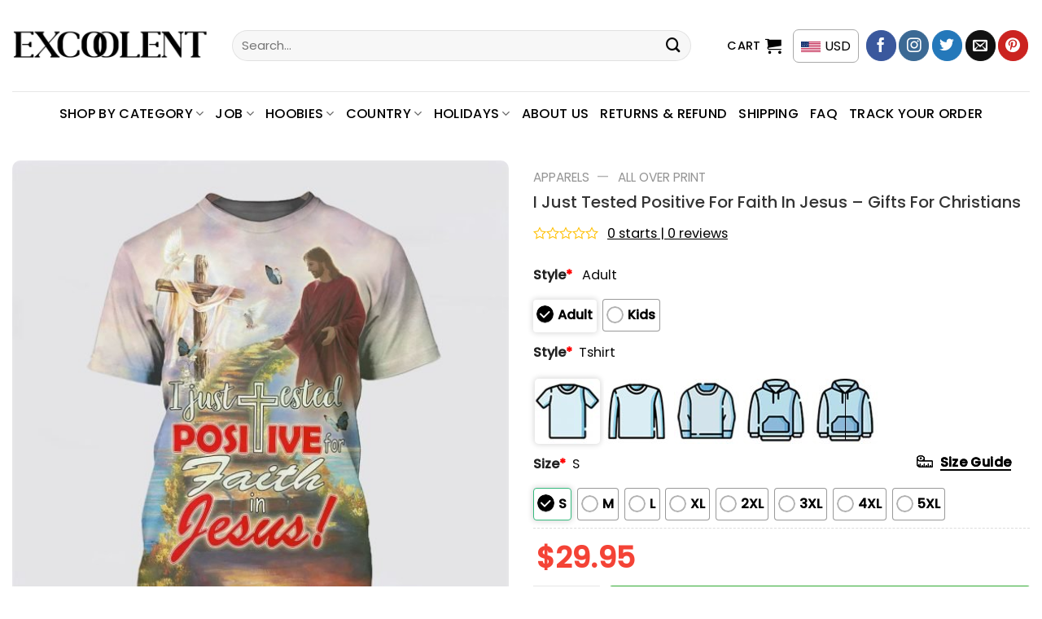

--- FILE ---
content_type: text/html; charset=UTF-8
request_url: https://excoolent.com/products/i-just-tested-positive-for-faith-in-jesus-gifts-for-christians/
body_size: 52604
content:
<!DOCTYPE html>
<!--[if IE 9 ]> <html lang="en-US" prefix="og: https://ogp.me/ns#" class="ie9 loading-site no-js"> <![endif]-->
<!--[if IE 8 ]> <html lang="en-US" prefix="og: https://ogp.me/ns#" class="ie8 loading-site no-js"> <![endif]-->
<!--[if (gte IE 9)|!(IE)]><!--><html lang="en-US" prefix="og: https://ogp.me/ns#" class="loading-site no-js"> <!--<![endif]-->
<head>
	<meta charset="UTF-8" />
	<link rel="profile" href="http://gmpg.org/xfn/11" />
	<link rel="pingback" href="https://excoolent.com/xmlrpc.php" />

	<script>(function(html){html.className = html.className.replace(/\bno-js\b/,'js')})(document.documentElement);</script>
	<style>img:is([sizes="auto" i], [sizes^="auto," i]) { contain-intrinsic-size: 3000px 1500px }</style>
	<meta name="viewport" content="width=device-width, initial-scale=1" />
<!-- Search Engine Optimization by Rank Math - https://rankmath.com/ -->
<title>I Just Tested Positive For Faith In Jesus - Gifts For Christians - Excoolent</title>
<meta name="description" content="I Just Tested Positive For Faith In Jesus - Gifts For Christians - Excoolent Elevate your style with our captivating 3D T-shirts. Crafted with meticulous"/>
<meta name="robots" content="index, follow, max-snippet:-1, max-video-preview:-1, max-image-preview:large"/>
<link rel="canonical" href="https://excoolent.com/products/i-just-tested-positive-for-faith-in-jesus-gifts-for-christians/" />
<meta property="og:locale" content="en_US" />
<meta property="og:type" content="product" />
<meta property="og:title" content="I Just Tested Positive For Faith In Jesus - Gifts For Christians - Excoolent" />
<meta property="og:description" content="I Just Tested Positive For Faith In Jesus - Gifts For Christians - Excoolent Elevate your style with our captivating 3D T-shirts. Crafted with meticulous" />
<meta property="og:url" content="https://excoolent.com/products/i-just-tested-positive-for-faith-in-jesus-gifts-for-christians/" />
<meta property="og:site_name" content="Excoolent" />
<meta property="og:updated_time" content="2025-12-10T00:14:36-06:00" />
<meta property="og:image" content="https://excoolent.com/wp-content/uploads/2023/08/I_Just_Tested_Positive_For_Faith_In_Jesus_-_Gifts_For_Christians_1_q3fzea.jpg" />
<meta property="og:image:secure_url" content="https://excoolent.com/wp-content/uploads/2023/08/I_Just_Tested_Positive_For_Faith_In_Jesus_-_Gifts_For_Christians_1_q3fzea.jpg" />
<meta property="og:image:width" content="1000" />
<meta property="og:image:height" content="1000" />
<meta property="og:image:alt" content="I Just Tested Positive For Faith In Jesus Gifts For Christians 1 q3fzea.jpg" />
<meta property="og:image:type" content="image/jpeg" />
<meta property="product:price:amount" content="29.95" />
<meta property="product:price:currency" content="USD" />
<meta property="product:availability" content="instock" />
<meta name="twitter:card" content="summary_large_image" />
<meta name="twitter:title" content="I Just Tested Positive For Faith In Jesus - Gifts For Christians - Excoolent" />
<meta name="twitter:description" content="I Just Tested Positive For Faith In Jesus - Gifts For Christians - Excoolent Elevate your style with our captivating 3D T-shirts. Crafted with meticulous" />
<meta name="twitter:image" content="https://excoolent.com/wp-content/uploads/2023/08/I_Just_Tested_Positive_For_Faith_In_Jesus_-_Gifts_For_Christians_1_q3fzea.jpg" />
<meta name="twitter:label1" content="Price" />
<meta name="twitter:data1" content="&#036;29.95" />
<meta name="twitter:label2" content="Availability" />
<meta name="twitter:data2" content="In stock" />
<script type="application/ld+json" class="rank-math-schema">{"@context":"https://schema.org","@graph":[{"@type":"Organization","@id":"https://excoolent.com/#organization","name":"POD Store"},{"@type":"WebSite","@id":"https://excoolent.com/#website","url":"https://excoolent.com","name":"POD Store","publisher":{"@id":"https://excoolent.com/#organization"},"inLanguage":"en-US"},{"@type":"ImageObject","@id":"https://excoolent.com/wp-content/uploads/2023/08/I_Just_Tested_Positive_For_Faith_In_Jesus_-_Gifts_For_Christians_1_q3fzea.jpg","url":"https://excoolent.com/wp-content/uploads/2023/08/I_Just_Tested_Positive_For_Faith_In_Jesus_-_Gifts_For_Christians_1_q3fzea.jpg","width":"1000","height":"1000","caption":"I Just Tested Positive For Faith In Jesus Gifts For Christians 1 q3fzea.jpg","inLanguage":"en-US"},{"@type":"BreadcrumbList","@id":"https://excoolent.com/products/i-just-tested-positive-for-faith-in-jesus-gifts-for-christians/#breadcrumb","itemListElement":[{"@type":"ListItem","position":"1","item":{"@id":"https://excoolent.com","name":"Home"}},{"@type":"ListItem","position":"2","item":{"@id":"https://excoolent.com/product-category/apparels/all-over-print/","name":"All Over Print"}},{"@type":"ListItem","position":"3","item":{"@id":"https://excoolent.com/products/i-just-tested-positive-for-faith-in-jesus-gifts-for-christians/","name":"I Just Tested Positive For Faith In Jesus &#8211; Gifts For Christians"}}]},{"@type":"ItemPage","@id":"https://excoolent.com/products/i-just-tested-positive-for-faith-in-jesus-gifts-for-christians/#webpage","url":"https://excoolent.com/products/i-just-tested-positive-for-faith-in-jesus-gifts-for-christians/","name":"I Just Tested Positive For Faith In Jesus - Gifts For Christians - Excoolent","datePublished":"2023-08-26T02:57:24-05:00","dateModified":"2025-12-10T00:14:36-06:00","isPartOf":{"@id":"https://excoolent.com/#website"},"primaryImageOfPage":{"@id":"https://excoolent.com/wp-content/uploads/2023/08/I_Just_Tested_Positive_For_Faith_In_Jesus_-_Gifts_For_Christians_1_q3fzea.jpg"},"inLanguage":"en-US","breadcrumb":{"@id":"https://excoolent.com/products/i-just-tested-positive-for-faith-in-jesus-gifts-for-christians/#breadcrumb"}},{"@type":"Product","name":"I Just Tested Positive For Faith In Jesus - Gifts For Christians - Excoolent","description":"I Just Tested Positive For Faith In Jesus - Gifts For Christians - Excoolent Elevate your style with our captivating 3D T-shirts. Crafted with meticulous care, these shirts feature intricate graphics that seemingly leap off the fabric, creating a mesmerizing visual effect. Made with high-quality materials, they offer both comfort and an unparalleled statement-making look. Redefine fashion in a whole new dimension with our innovative 3D T-shirts.","sku":"LV-ZJZZN8JQ","category":"Apparels &gt; All Over Print","mainEntityOfPage":{"@id":"https://excoolent.com/products/i-just-tested-positive-for-faith-in-jesus-gifts-for-christians/#webpage"},"image":[{"@type":"ImageObject","url":"https://excoolent.com/wp-content/uploads/2023/08/I_Just_Tested_Positive_For_Faith_In_Jesus_-_Gifts_For_Christians_1_q3fzea.jpg","height":"1000","width":"1000"},{"@type":"ImageObject","url":"https://excoolent.com/wp-content/uploads/2023/08/I_Just_Tested_Positive_For_Faith_In_Jesus_-_Gifts_For_Christians_2_v2zhdn.jpg","height":"1000","width":"1000"}],"offers":{"@type":"Offer","price":"29.95","priceCurrency":"USD","priceValidUntil":"2027-12-31","availability":"http://schema.org/InStock","itemCondition":"NewCondition","url":"https://excoolent.com/products/i-just-tested-positive-for-faith-in-jesus-gifts-for-christians/","seller":{"@type":"Organization","@id":"https://excoolent.com/","name":"POD Store","url":"https://excoolent.com","logo":""}},"@id":"https://excoolent.com/products/i-just-tested-positive-for-faith-in-jesus-gifts-for-christians/#richSnippet"}]}</script>
<!-- /Rank Math WordPress SEO plugin -->

<link rel='dns-prefetch' href='//storage.googleapis.com' />
<link rel='dns-prefetch' href='//www.googletagmanager.com' />
<link rel='dns-prefetch' href='//cdn.jsdelivr.net' />
<link rel='dns-prefetch' href='//fonts.googleapis.com' />
<link rel="alternate" type="application/rss+xml" title="Excoolent &raquo; Feed" href="https://excoolent.com/feed/" />
<link rel="alternate" type="application/rss+xml" title="Excoolent &raquo; Comments Feed" href="https://excoolent.com/comments/feed/" />
<link rel="alternate" type="application/rss+xml" title="Excoolent &raquo; I Just Tested Positive For Faith In Jesus &#8211; Gifts For Christians Comments Feed" href="https://excoolent.com/products/i-just-tested-positive-for-faith-in-jesus-gifts-for-christians/feed/" />
<link rel="prefetch" href="https://excoolent.com/wp-content/themes/flatsome/assets/js/chunk.countup.fe2c1016.js" />
<link rel="prefetch" href="https://excoolent.com/wp-content/themes/flatsome/assets/js/chunk.sticky-sidebar.a58a6557.js" />
<link rel="prefetch" href="https://excoolent.com/wp-content/themes/flatsome/assets/js/chunk.tooltips.29144c1c.js" />
<link rel="prefetch" href="https://excoolent.com/wp-content/themes/flatsome/assets/js/chunk.vendors-popups.947eca5c.js" />
<link rel="prefetch" href="https://excoolent.com/wp-content/themes/flatsome/assets/js/chunk.vendors-slider.f0d2cbc9.js" />
<link rel='stylesheet' id='woo-conditional-shipping-blocks-style-css' href='https://excoolent.com/wp-content/plugins/conditional-shipping-for-woocommerce/frontend/css/woo-conditional-shipping.css?ver=3.6.0.free' type='text/css' media='all' />
<style id='classic-theme-styles-inline-css' type='text/css'>
/*! This file is auto-generated */
.wp-block-button__link{color:#fff;background-color:#32373c;border-radius:9999px;box-shadow:none;text-decoration:none;padding:calc(.667em + 2px) calc(1.333em + 2px);font-size:1.125em}.wp-block-file__button{background:#32373c;color:#fff;text-decoration:none}
</style>
<link rel='stylesheet' id='cr-frontend-css-css' href='https://excoolent.com/wp-content/plugins/customer-reviews-woocommerce/css/frontend.css?ver=5.98.0' type='text/css' media='all' />
<link rel='stylesheet' id='contact-form-7-css' href='https://excoolent.com/wp-content/plugins/contact-form-7/includes/css/styles.css?ver=6.1.4' type='text/css' media='all' />
<link rel='stylesheet' id='wcpa-datetime-css' href='https://excoolent.com/wp-content/plugins/seo-woo-custom-pro/assets/plugins/datetimepicker/jquery.datetimepicker.min.css?ver=4.1.4' type='text/css' media='all' />
<link rel='stylesheet' id='wcpa-colorpicker-css' href='https://excoolent.com/wp-content/plugins/seo-woo-custom-pro/assets/plugins/spectrum/spectrum.min.css?ver=4.1.4' type='text/css' media='all' />
<link rel='stylesheet' id='wcpa-frontend-css' href='https://excoolent.com/wp-content/plugins/seo-woo-custom-pro/assets/css/frontend.min.css?ver=4.1.4' type='text/css' media='all' />
<link rel='stylesheet' id='photoswipe-css' href='https://excoolent.com/wp-content/plugins/woocommerce/assets/css/photoswipe/photoswipe.min.css?ver=10.4.3' type='text/css' media='all' />
<link rel='stylesheet' id='photoswipe-default-skin-css' href='https://excoolent.com/wp-content/plugins/woocommerce/assets/css/photoswipe/default-skin/default-skin.min.css?ver=10.4.3' type='text/css' media='all' />
<style id='woocommerce-inline-inline-css' type='text/css'>
.woocommerce form .form-row .required { visibility: visible; }
</style>
<link rel='stylesheet' id='woo_conditional_shipping_css-css' href='https://excoolent.com/wp-content/plugins/conditional-shipping-for-woocommerce/includes/frontend/../../frontend/css/woo-conditional-shipping.css?ver=3.6.0.free' type='text/css' media='all' />
<link rel='stylesheet' id='dgwt-wcas-style-css' href='https://excoolent.com/wp-content/plugins/ajax-search-for-woocommerce/assets/css/style.min.css?ver=1.32.2' type='text/css' media='all' />
<link rel='stylesheet' id='child-style-css' href='https://excoolent.com/wp-content/themes/bm-flatsome-child/style.css?ver=4.0.9712' type='text/css' media='all' />
<link rel='stylesheet' id='flexible-shipping-free-shipping-css' href='https://excoolent.com/wp-content/plugins/flexible-shipping/assets/dist/css/free-shipping.css?ver=6.5.4.2' type='text/css' media='all' />
<link rel='stylesheet' id='flatsome-main-css' href='https://excoolent.com/wp-content/themes/flatsome/assets/css/flatsome.css?ver=3.15.3' type='text/css' media='all' />
<style id='flatsome-main-inline-css' type='text/css'>
@font-face {
				font-family: "fl-icons";
				font-display: block;
				src: url(https://excoolent.com/wp-content/themes/flatsome/assets/css/icons/fl-icons.eot?v=3.15.3);
				src:
					url(https://excoolent.com/wp-content/themes/flatsome/assets/css/icons/fl-icons.eot#iefix?v=3.15.3) format("embedded-opentype"),
					url(https://excoolent.com/wp-content/themes/flatsome/assets/css/icons/fl-icons.woff2?v=3.15.3) format("woff2"),
					url(https://excoolent.com/wp-content/themes/flatsome/assets/css/icons/fl-icons.ttf?v=3.15.3) format("truetype"),
					url(https://excoolent.com/wp-content/themes/flatsome/assets/css/icons/fl-icons.woff?v=3.15.3) format("woff"),
					url(https://excoolent.com/wp-content/themes/flatsome/assets/css/icons/fl-icons.svg?v=3.15.3#fl-icons) format("svg");
			}
</style>
<link rel='stylesheet' id='flatsome-shop-css' href='https://excoolent.com/wp-content/themes/flatsome/assets/css/flatsome-shop.css?ver=3.15.3' type='text/css' media='all' />
<link rel='stylesheet' id='flatsome-style-css' href='https://excoolent.com/wp-content/themes/bm-flatsome-child/style.css?ver=4.0' type='text/css' media='all' />
<link rel='stylesheet' id='flatsome-googlefonts-css' href='//fonts.googleapis.com/css?family=Poppins%3Aregular%2C500%2Cregular%2C500%7CDancing+Script%3Aregular%2C400&#038;display=swap&#038;ver=3.9' type='text/css' media='all' />
<script type="text/javascript" src="https://excoolent.com/wp-includes/js/jquery/jquery.min.js?ver=3.7.1" id="jquery-core-js"></script>
<script type="text/javascript" src="https://storage.googleapis.com/gsf-scripts/wc/global-remarketing/excoo-28280794.js?ver=6.8.3" id="gsfwc-script-js"></script>
<script type="text/javascript" src="https://excoolent.com/wp-content/plugins/woocommerce/assets/js/jquery-blockui/jquery.blockUI.min.js?ver=2.7.0-wc.10.4.3" id="wc-jquery-blockui-js" data-wp-strategy="defer"></script>
<script type="text/javascript" id="wc-add-to-cart-js-extra">
/* <![CDATA[ */
var wc_add_to_cart_params = {"ajax_url":"\/wp-admin\/admin-ajax.php","wc_ajax_url":"\/?wc-ajax=%%endpoint%%","i18n_view_cart":"View cart","cart_url":"https:\/\/excoolent.com\/cart\/","is_cart":"","cart_redirect_after_add":"no"};
/* ]]> */
</script>
<script type="text/javascript" src="https://excoolent.com/wp-content/plugins/woocommerce/assets/js/frontend/add-to-cart.min.js?ver=10.4.3" id="wc-add-to-cart-js" defer="defer" data-wp-strategy="defer"></script>
<script type="text/javascript" src="https://excoolent.com/wp-content/plugins/woocommerce/assets/js/photoswipe/photoswipe.min.js?ver=4.1.1-wc.10.4.3" id="wc-photoswipe-js" defer="defer" data-wp-strategy="defer"></script>
<script type="text/javascript" src="https://excoolent.com/wp-content/plugins/woocommerce/assets/js/photoswipe/photoswipe-ui-default.min.js?ver=4.1.1-wc.10.4.3" id="wc-photoswipe-ui-default-js" defer="defer" data-wp-strategy="defer"></script>
<script type="text/javascript" id="wc-single-product-js-extra">
/* <![CDATA[ */
var wc_single_product_params = {"i18n_required_rating_text":"Please select a rating","i18n_rating_options":["1 of 5 stars","2 of 5 stars","3 of 5 stars","4 of 5 stars","5 of 5 stars"],"i18n_product_gallery_trigger_text":"View full-screen image gallery","review_rating_required":"yes","flexslider":{"rtl":false,"animation":"slide","smoothHeight":true,"directionNav":false,"controlNav":"thumbnails","slideshow":false,"animationSpeed":500,"animationLoop":false,"allowOneSlide":false},"zoom_enabled":"","zoom_options":[],"photoswipe_enabled":"1","photoswipe_options":{"shareEl":false,"closeOnScroll":false,"history":false,"hideAnimationDuration":0,"showAnimationDuration":0},"flexslider_enabled":""};
/* ]]> */
</script>
<script type="text/javascript" src="https://excoolent.com/wp-content/plugins/woocommerce/assets/js/frontend/single-product.min.js?ver=10.4.3" id="wc-single-product-js" defer="defer" data-wp-strategy="defer"></script>
<script type="text/javascript" src="https://excoolent.com/wp-content/plugins/woocommerce/assets/js/js-cookie/js.cookie.min.js?ver=2.1.4-wc.10.4.3" id="wc-js-cookie-js" data-wp-strategy="defer"></script>
<script type="text/javascript" id="woo-conditional-shipping-js-js-extra">
/* <![CDATA[ */
var conditional_shipping_settings = {"trigger_fields":[]};
/* ]]> */
</script>
<script type="text/javascript" src="https://excoolent.com/wp-content/plugins/conditional-shipping-for-woocommerce/includes/frontend/../../frontend/js/woo-conditional-shipping.js?ver=3.6.0.free" id="woo-conditional-shipping-js-js"></script>

<!-- Google tag (gtag.js) snippet added by Site Kit -->
<!-- Google Analytics snippet added by Site Kit -->
<script type="text/javascript" src="https://www.googletagmanager.com/gtag/js?id=G-D0RVL6SXRY" id="google_gtagjs-js" async></script>
<script type="text/javascript" id="google_gtagjs-js-after">
/* <![CDATA[ */
window.dataLayer = window.dataLayer || [];function gtag(){dataLayer.push(arguments);}
gtag("set","linker",{"domains":["excoolent.com"]});
gtag("js", new Date());
gtag("set", "developer_id.dZTNiMT", true);
gtag("config", "G-D0RVL6SXRY");
 window._googlesitekit = window._googlesitekit || {}; window._googlesitekit.throttledEvents = []; window._googlesitekit.gtagEvent = (name, data) => { var key = JSON.stringify( { name, data } ); if ( !! window._googlesitekit.throttledEvents[ key ] ) { return; } window._googlesitekit.throttledEvents[ key ] = true; setTimeout( () => { delete window._googlesitekit.throttledEvents[ key ]; }, 5 ); gtag( "event", name, { ...data, event_source: "site-kit" } ); }; 
/* ]]> */
</script>
<link rel="https://api.w.org/" href="https://excoolent.com/wp-json/" /><link rel="alternate" title="JSON" type="application/json" href="https://excoolent.com/wp-json/wp/v2/product/60041" /><link rel="EditURI" type="application/rsd+xml" title="RSD" href="https://excoolent.com/xmlrpc.php?rsd" />
<meta name="generator" content="WordPress 6.8.3" />
<link rel='shortlink' href='https://excoolent.com/?p=60041' />
<link rel="alternate" title="oEmbed (JSON)" type="application/json+oembed" href="https://excoolent.com/wp-json/oembed/1.0/embed?url=https%3A%2F%2Fexcoolent.com%2Fproducts%2Fi-just-tested-positive-for-faith-in-jesus-gifts-for-christians%2F" />
<link rel="alternate" title="oEmbed (XML)" type="text/xml+oembed" href="https://excoolent.com/wp-json/oembed/1.0/embed?url=https%3A%2F%2Fexcoolent.com%2Fproducts%2Fi-just-tested-positive-for-faith-in-jesus-gifts-for-christians%2F&#038;format=xml" />
<script type="text/javascript">
	           var ajaxurl = "https://excoolent.com/wp-admin/admin-ajax.php";
	         </script><meta name="generator" content="Site Kit by Google 1.170.0" /><script type="text/javascript">
           var gsfwc_ajaxurl = "https://excoolent.com/wp-admin/admin-ajax.php";
         </script>        <!--noptimize-->
        <!-- Global site tag (gtag.js) - Google Ads:  -->
        <script async
                src="https://www.googletagmanager.com/gtag/js?id=AW-"></script>
        <script>
            window.dataLayer = window.dataLayer || [];

            function gtag() {
                dataLayer.push( arguments );
            }

            gtag( 'js', new Date() );

            gtag( 'config', 'AW-' );
        </script>
        <!--/noptimize-->
				<style>
			.dgwt-wcas-ico-magnifier,.dgwt-wcas-ico-magnifier-handler{max-width:20px}.dgwt-wcas-search-wrapp{max-width:600px}		</style>
		<!--[if IE]><link rel="stylesheet" type="text/css" href="https://excoolent.com/wp-content/themes/flatsome/assets/css/ie-fallback.css"><script src="//cdnjs.cloudflare.com/ajax/libs/html5shiv/3.6.1/html5shiv.js"></script><script>var head = document.getElementsByTagName('head')[0],style = document.createElement('style');style.type = 'text/css';style.styleSheet.cssText = ':before,:after{content:none !important';head.appendChild(style);setTimeout(function(){head.removeChild(style);}, 0);</script><script src="https://excoolent.com/wp-content/themes/flatsome/assets/libs/ie-flexibility.js"></script><![endif]--><!-- Google Tag Manager -->
<script>(function(w,d,s,l,i){w[l]=w[l]||[];w[l].push({'gtm.start':
new Date().getTime(),event:'gtm.js'});var f=d.getElementsByTagName(s)[0],
j=d.createElement(s),dl=l!='dataLayer'?'&l='+l:'';j.async=true;j.src=
'https://www.googletagmanager.com/gtm.js?id='+i+dl;f.parentNode.insertBefore(j,f);
})(window,document,'script','dataLayer','GTM-NC37HVW');</script>
<!-- End Google Tag Manager -->	<noscript><style>.woocommerce-product-gallery{ opacity: 1 !important; }</style></noscript>
	<meta name="generator" content="Elementor 3.34.3; features: additional_custom_breakpoints; settings: css_print_method-external, google_font-enabled, font_display-swap">

<!-- Meta Pixel Code -->
<script type='text/javascript'>
!function(f,b,e,v,n,t,s){if(f.fbq)return;n=f.fbq=function(){n.callMethod?
n.callMethod.apply(n,arguments):n.queue.push(arguments)};if(!f._fbq)f._fbq=n;
n.push=n;n.loaded=!0;n.version='2.0';n.queue=[];t=b.createElement(e);t.async=!0;
t.src=v;s=b.getElementsByTagName(e)[0];s.parentNode.insertBefore(t,s)}(window,
document,'script','https://connect.facebook.net/en_US/fbevents.js?v=next');
</script>
<!-- End Meta Pixel Code -->

      <script type='text/javascript'>
        var url = window.location.origin + '?ob=open-bridge';
        fbq('set', 'openbridge', '208780757630254', url);
      </script>
    <script type='text/javascript'>fbq('init', '208780757630254', {}, {
    "agent": "wordpress-6.8.3-3.0.16"
})</script><script type='text/javascript'>
    fbq('track', 'PageView', []);
  </script>
<!-- Meta Pixel Code -->
<noscript>
<img height="1" width="1" style="display:none" alt="fbpx"
src="https://www.facebook.com/tr?id=208780757630254&ev=PageView&noscript=1" />
</noscript>
<!-- End Meta Pixel Code -->
			<style>
				.e-con.e-parent:nth-of-type(n+4):not(.e-lazyloaded):not(.e-no-lazyload),
				.e-con.e-parent:nth-of-type(n+4):not(.e-lazyloaded):not(.e-no-lazyload) * {
					background-image: none !important;
				}
				@media screen and (max-height: 1024px) {
					.e-con.e-parent:nth-of-type(n+3):not(.e-lazyloaded):not(.e-no-lazyload),
					.e-con.e-parent:nth-of-type(n+3):not(.e-lazyloaded):not(.e-no-lazyload) * {
						background-image: none !important;
					}
				}
				@media screen and (max-height: 640px) {
					.e-con.e-parent:nth-of-type(n+2):not(.e-lazyloaded):not(.e-no-lazyload),
					.e-con.e-parent:nth-of-type(n+2):not(.e-lazyloaded):not(.e-no-lazyload) * {
						background-image: none !important;
					}
				}
			</style>
			<link rel="icon" href="https://excoolent.com/wp-content/uploads/2023/08/cropped-1-4-32x32.png" sizes="32x32" />
<link rel="icon" href="https://excoolent.com/wp-content/uploads/2023/08/cropped-1-4-192x192.png" sizes="192x192" />
<link rel="apple-touch-icon" href="https://excoolent.com/wp-content/uploads/2023/08/cropped-1-4-180x180.png" />
<meta name="msapplication-TileImage" content="https://excoolent.com/wp-content/uploads/2023/08/cropped-1-4-270x270.png" />
<style id="custom-css" type="text/css">:root {--primary-color: #00c2cb;}.full-width .ubermenu-nav, .container, .row{max-width: 1320px}.row.row-collapse{max-width: 1290px}.row.row-small{max-width: 1312.5px}.row.row-large{max-width: 1350px}.header-main{height: 112px}#logo img{max-height: 112px}#logo{width:240px;}.header-bottom{min-height: 55px}.header-top{min-height: 30px}.transparent .header-main{height: 30px}.transparent #logo img{max-height: 30px}.has-transparent + .page-title:first-of-type,.has-transparent + #main > .page-title,.has-transparent + #main > div > .page-title,.has-transparent + #main .page-header-wrapper:first-of-type .page-title{padding-top: 80px;}.header.show-on-scroll,.stuck .header-main{height:70px!important}.stuck #logo img{max-height: 70px!important}.search-form{ width: 93%;}.header-bottom {background-color: #ffffff}.header-main .nav > li > a{line-height: 16px }.stuck .header-main .nav > li > a{line-height: 50px }.header-bottom-nav > li > a{line-height: 32px }@media (max-width: 549px) {.header-main{height: 70px}#logo img{max-height: 70px}}.nav-dropdown{border-radius:5px}.nav-dropdown{font-size:100%}.header-top{background-color:#dd3333!important;}/* Color */.accordion-title.active, .has-icon-bg .icon .icon-inner,.logo a, .primary.is-underline, .primary.is-link, .badge-outline .badge-inner, .nav-outline > li.active> a,.nav-outline >li.active > a, .cart-icon strong,[data-color='primary'], .is-outline.primary{color: #00c2cb;}/* Color !important */[data-text-color="primary"]{color: #00c2cb!important;}/* Background Color */[data-text-bg="primary"]{background-color: #00c2cb;}/* Background */.scroll-to-bullets a,.featured-title, .label-new.menu-item > a:after, .nav-pagination > li > .current,.nav-pagination > li > span:hover,.nav-pagination > li > a:hover,.has-hover:hover .badge-outline .badge-inner,button[type="submit"], .button.wc-forward:not(.checkout):not(.checkout-button), .button.submit-button, .button.primary:not(.is-outline),.featured-table .title,.is-outline:hover, .has-icon:hover .icon-label,.nav-dropdown-bold .nav-column li > a:hover, .nav-dropdown.nav-dropdown-bold > li > a:hover, .nav-dropdown-bold.dark .nav-column li > a:hover, .nav-dropdown.nav-dropdown-bold.dark > li > a:hover, .header-vertical-menu__opener ,.is-outline:hover, .tagcloud a:hover,.grid-tools a, input[type='submit']:not(.is-form), .box-badge:hover .box-text, input.button.alt,.nav-box > li > a:hover,.nav-box > li.active > a,.nav-pills > li.active > a ,.current-dropdown .cart-icon strong, .cart-icon:hover strong, .nav-line-bottom > li > a:before, .nav-line-grow > li > a:before, .nav-line > li > a:before,.banner, .header-top, .slider-nav-circle .flickity-prev-next-button:hover svg, .slider-nav-circle .flickity-prev-next-button:hover .arrow, .primary.is-outline:hover, .button.primary:not(.is-outline), input[type='submit'].primary, input[type='submit'].primary, input[type='reset'].button, input[type='button'].primary, .badge-inner{background-color: #00c2cb;}/* Border */.nav-vertical.nav-tabs > li.active > a,.scroll-to-bullets a.active,.nav-pagination > li > .current,.nav-pagination > li > span:hover,.nav-pagination > li > a:hover,.has-hover:hover .badge-outline .badge-inner,.accordion-title.active,.featured-table,.is-outline:hover, .tagcloud a:hover,blockquote, .has-border, .cart-icon strong:after,.cart-icon strong,.blockUI:before, .processing:before,.loading-spin, .slider-nav-circle .flickity-prev-next-button:hover svg, .slider-nav-circle .flickity-prev-next-button:hover .arrow, .primary.is-outline:hover{border-color: #00c2cb}.nav-tabs > li.active > a{border-top-color: #00c2cb}.widget_shopping_cart_content .blockUI.blockOverlay:before { border-left-color: #00c2cb }.woocommerce-checkout-review-order .blockUI.blockOverlay:before { border-left-color: #00c2cb }/* Fill */.slider .flickity-prev-next-button:hover svg,.slider .flickity-prev-next-button:hover .arrow{fill: #00c2cb;}@media screen and (max-width: 549px){body{font-size: 100%;}}body{font-family:"Poppins", sans-serif}body{font-weight: 0}body{color: #0a0a0a}.nav > li > a {font-family:"Poppins", sans-serif;}.mobile-sidebar-levels-2 .nav > li > ul > li > a {font-family:"Poppins", sans-serif;}.nav > li > a {font-weight: 500;}.mobile-sidebar-levels-2 .nav > li > ul > li > a {font-weight: 500;}h1,h2,h3,h4,h5,h6,.heading-font, .off-canvas-center .nav-sidebar.nav-vertical > li > a{font-family: "Poppins", sans-serif;}h1,h2,h3,h4,h5,h6,.heading-font,.banner h1,.banner h2{font-weight: 500;}h1,h2,h3,h4,h5,h6,.heading-font{color: #333333;}.alt-font{font-family: "Dancing Script", sans-serif;}.alt-font{font-weight: 400!important;}.header:not(.transparent) .header-bottom-nav.nav > li > a{color: #000000;}.header:not(.transparent) .header-bottom-nav.nav > li > a:hover,.header:not(.transparent) .header-bottom-nav.nav > li.active > a,.header:not(.transparent) .header-bottom-nav.nav > li.current > a,.header:not(.transparent) .header-bottom-nav.nav > li > a.active,.header:not(.transparent) .header-bottom-nav.nav > li > a.current{color: rgba(17,17,17,0.85);}.header-bottom-nav.nav-line-bottom > li > a:before,.header-bottom-nav.nav-line-grow > li > a:before,.header-bottom-nav.nav-line > li > a:before,.header-bottom-nav.nav-box > li > a:hover,.header-bottom-nav.nav-box > li.active > a,.header-bottom-nav.nav-pills > li > a:hover,.header-bottom-nav.nav-pills > li.active > a{color:#FFF!important;background-color: rgba(17,17,17,0.85);}a{color: #000000;}a:hover{color: #c12929;}.tagcloud a:hover{border-color: #c12929;background-color: #c12929;}.current .breadcrumb-step, [data-icon-label]:after, .button#place_order,.button.checkout,.checkout-button,.single_add_to_cart_button.button{background-color: #3bca3d!important }.has-equal-box-heights .box-image {padding-top: 100%;}.star-rating span:before,.star-rating:before, .woocommerce-page .star-rating:before, .stars a:hover:after, .stars a.active:after{color: #ffc107}.price del, .product_list_widget del, del .woocommerce-Price-amount { color: #111111; }ins .woocommerce-Price-amount { color: #ec0303; }@media screen and (min-width: 550px){.products .box-vertical .box-image{min-width: 300px!important;width: 300px!important;}}.footer-2{background-color: #ffffff}.absolute-footer, html{background-color: #ffffff}button[name='update_cart'] { display: none; }/* Custom CSS */button#payoneer_place_order {display: block;width: 100%;}body {font-size: 18px;line-height: 29px;}.breadcrumbs .divider, .breadcrumbs .separator{font-size: 1.15em;}.nav-pagination>li>span, .nav-pagination>li>a {border-radius: 5px;}.nav-pagination>li>span, .nav-pagination>li>a{font-size:1.2em;}.col-no-pb .col{padding-bottom:0px!important;}.col-no-pb .col p{margin-bottom:0px!important;}.product-info > .price-wrapper{display:none!important;}.Currency_box_item {background-color: #fff;display: flex;align-items: center;border: 1px solid darkgrey;border-radius: 7px;padding: 5px 9px;cursor: pointer;}.Currency_box {display: flex;right: 20px;top: 48px;z-index: 99999999;}.Currency_box .name {font-size: 16px;color: #000;margin-left: 5px;}.buttom_track_order_mobile {background-color: #000000;padding: 10px 30px;border-radius: 35px;font-size: 16px;color: #fff;text-align: center;}.nav-vertical>li>ul>li a, .nav-vertical>li>a {display: block;width: auto;-ms-flex-positive: 1;flex-grow: 1;}a.a-track_order {padding: 0!important;}.faq-custom h2:after {content: "";width: 50px;height: 3px;background: #f07c63;position: absolute;top: 100%;left: 0;right: auto;margin: 0 auto;}.remove-bottom-row-2 {padding-bottom: 10px!important;}.acc-plain .accordion-title.active {background-color: #f07c63;color: #fff;}.acc-plain .accordion-title {background-color: #fff;cursor: pointer;border: none;padding-left: 15px;border-radius: 5px;}.acc-plain {margin-bottom: 10px;}.acc-plain .toggle {right: 0;left: unset;}.acc-plain .accordion-inner {padding: 14px 18px;background: white;}.acc-plain .accordion-inner p {margin-bottom: 0;}.faq-custom {position: relative;margin: 0 auto 23px;padding-bottom: 10px;}.faq-custom h2 {font-size: 1.875rem;}// Css desktop Order Tip:#wooot_order_tip_form .order_tip_title {margin-bottom: 10px;font-weight: 700;}.woo_order_tip {margin: 0 0 5px 0;font-size: 15px;background-color: white !important;border: 1px solid #bfbfbf !important;border-radius: 3px !important;width: 23.7%;}.woo_order_tip.active {background: #4caf50 !important;color: white !important;}.woo_order_tip:nth-child(6) {width: 35%;}button.woo_order_tip_remove {padding: 3px 10px;background-color: #8b000099;color: white;font-size: 12px;margin-bottom: 13px;border-radius: 4px;}button.woo_order_tip_apply {font-size: 14px;background: none;border: 2px solid;border-radius: 4px;margin-right:2px}.wcpa_cart_type_image-group, .woocommerce-cart-form .wcpa_cart_type_color-group, .woocommerce-cart-form .wcpa_cart_type_color-group p, .woocommerce-cart-form .wcpa_cart_type_image-group p, .woocommerce-checkout-review-order-table .wcpa_cart_type_color-group, .woocommerce-checkout-review-order-table .wcpa_cart_type_color-group p, .woocommerce-checkout-review-order-table .wcpa_cart_type_image-group, .woocommerce-checkout-review-order-table .wcpa_cart_type_image-group p {margin: 0;}.woocommerce td.product-name dl.variation dd.variation-SelectYourStyle .wcpa_cart_type_select span.wcpa_cart_price,.woocommerce td.product-name dl.variation dd.variation-Size .wcpa_cart_type_color-group span, td.product-name > dl > dd.variation-FitType > div > p > span, #cart-popup > div > div.widget_shopping_cart_content > ul > li > dl > dd.variation-Size > div > p > span, #cart-popup > div > div.widget_shopping_cart_content > ul > li > dl > dd.variation-FitType > div > p > span,#cart-popup > div > div.widget_shopping_cart_content > ul > li > dl > dd.variation-SelectYourStyle > div > span.wcpa_cart_price{display: none;}dd.variation-SelectYourStyle {color: #ff642e !important;font-weight: 700 !important;}dd.variation-Color {color: #008b8b !important;font-weight: 700 !important;}dd.variation-Size {color: #63af1a !important;font-weight: 700 !important;}dd.variation-Style {color: #ff642e !important;font-weight: 700 !important;}dd.variation-FitType {font-weight: 700 !important;}dd.variation-Enteryourtexthere{font-weight: 700 !important;}ul.product_list_widget li .quantity {clear: both;}ul.product_list_widget li .quantity {display: block;margin-top: 3px;font-size: .85em;opacity: .6;}ul.product_list_widget li .quantity {float: left;}.cart-popup-inner{padding:20px;}.cart-popup-inner .widget_shopping_cart_content .product_list_widget{max-height: 300px;overflow: auto;}.nav-size-large>li>a {font-size: 2em;}.mx_checkout dl.variation dt {clear: unset !important;}.sku_wrapper {display:none!important;}/* Custom CSS Mobile */@media (max-width: 549px){//Css mobile Order Tip:.woo_order_tip {padding: 5px 5px !important;font-size: 13px !important;background-color: white !important;border: 1px solid #bfbfbf !important;border-radius: 3px !important;width: 24%;margin: 2px 0;}.off-canvas-right .mfp-content {width: calc(100% - 40px);}}.label-new.menu-item > a:after{content:"New";}.label-hot.menu-item > a:after{content:"Hot";}.label-sale.menu-item > a:after{content:"Sale";}.label-popular.menu-item > a:after{content:"Popular";}</style>		<style type="text/css" id="wp-custom-css">
			.wcpa_form_outer .wcpa_error_msg{
	position: relative
}



.fl-wrap.fl-has-focus>label[for]:first-child {
	z-index: 1;
	opacity: .8;
}


.form-row .fl-has-focus input, .form-row .fl-has-focus textarea {
	padding-top: 1.1em;
	padding-bottom: 0.5em;
}


a[href^='#size'] {
	display: none;
}



a[href^='#size'] {
	position: absolute;
	right: 0;
	top: 0;
}
.size a[href^='#size'] {
	display: block;
	background-color: unset !important;
	color: #222;
	border: unset !important;
	text-transform: capitalize;
	margin-bottom: 0;

}

.size a[href^='#size']:hover{
	box-shadow: unset !important;
}
.size-chart-img{
	width: 20px;
	margin-right: 5px;
	margin-top:-5px
}
.size a[href^='#size'] span{
	font-size: 16px;
	line-height: 17px;
	display:inline-block;
	border-bottom: 2px solid black;
	text-transform: capitalize;
}
.wcpa_price_summary ul, .wcpa_form_outer{
	margin-bottom: 0;
}

.wcpa_price_summary ul li {
	padding-top: 0;
	padding-bottom: 0
}

.single-product .product-gallery-slider img, .box-image {
	border-radius: 10px;
}
.single-product .product-thumbnails .is-nav-selected a {
	border-radius: 5px;
	border: 2px solid #000;
}

.wcpa_form_outer .wcpa_form_item .wcpa_sel_type_shadow input + img{
	border-radius: 5px;
}
td.product-thumbnail img, ul.product_list_widget li img {
	border-radius: 5px;
}

.wcpa_form_outer .wcpa_form_item .color-group.wcpa_sel_type_tick input:checked+label span, .wcpa_form_outer .wcpa_form_item .wcpa_disp_type_square .wcpa_image input:checked+img{
	border: unset
}

.nav>li>a, a.button.primary, .nav-outline > li.active> a, .nav-outline >li.active > a, .copyright-footer{
	color: #000
}

.nav-outline > li.active> a, .nav-outline >li.active{
	border-color: #00c2cb;
}

.product-info .is-divider{
	display: none;
}

.woocommerce-review-link {
	margin-left: 5px;
	text-decoration-line: underline;
	text-decoration-style: solid;
}


		</style>
		</head>

<body class="wp-singular product-template-default single single-product postid-60041 wp-theme-flatsome wp-child-theme-bm-flatsome-child theme-flatsome woocommerce woocommerce-page woocommerce-no-js lightbox nav-dropdown-has-arrow nav-dropdown-has-shadow nav-dropdown-has-border elementor-default elementor-kit-36195">


<a class="skip-link screen-reader-text" href="#main">Skip to content</a>

<div id="wrapper">

	
	<header id="header" class="header ">
		<div class="header-wrapper">
			<div id="masthead" class="header-main hide-for-sticky">
      <div class="header-inner flex-row container logo-left medium-logo-center" role="navigation">

          <!-- Logo -->
          <div id="logo" class="flex-col logo">
            
<!-- Header logo -->
<a href="https://excoolent.com/" title="Excoolent" rel="home">
		<img fetchpriority="high" width="1020" height="207" src="https://excoolent.com/wp-content/uploads/2023/08/Excoolent_logo_832df5ab-2fc2-414e-b3fb-ff378fdc9777_2048x-1024x208.webp" class="header_logo header-logo" alt="Excoolent"/><img  width="1020" height="207" src="https://excoolent.com/wp-content/uploads/2023/08/Excoolent_logo_832df5ab-2fc2-414e-b3fb-ff378fdc9777_2048x-1024x208.webp" class="header-logo-dark" alt="Excoolent"/></a>
          </div>

          <!-- Mobile Left Elements -->
          <div class="flex-col show-for-medium flex-left">
            <ul class="mobile-nav nav nav-left ">
              <li class="nav-icon has-icon">
  		<a href="#" data-open="#main-menu" data-pos="left" data-bg="main-menu-overlay" data-color="" class="is-small" aria-label="Menu" aria-controls="main-menu" aria-expanded="false">
		
		  <i class="icon-menu" ></i>
		  		</a>
	</li>            </ul>
          </div>

          <!-- Left Elements -->
          <div class="flex-col hide-for-medium flex-left
            flex-grow">
            <ul class="header-nav header-nav-main nav nav-left  nav-uppercase" >
              <li class="header-search-form search-form html relative has-icon">
	<div class="header-search-form-wrapper">
		<div class="searchform-wrapper ux-search-box relative form-flat is-normal"><form role="search" method="get" class="searchform" action="https://excoolent.com/">
	<div class="flex-row relative">
						<div class="flex-col flex-grow">
			<label class="screen-reader-text" for="woocommerce-product-search-field-0">Search for:</label>
			<input type="search" id="woocommerce-product-search-field-0" class="search-field mb-0" placeholder="Search&hellip;" value="" name="s" />
			<input type="hidden" name="post_type" value="product" />
					</div>
		<div class="flex-col">
			<button type="submit" value="Search" class="ux-search-submit submit-button secondary button icon mb-0" aria-label="Submit">
				<i class="icon-search" ></i>			</button>
		</div>
	</div>
	<div class="live-search-results text-left z-top"></div>
</form>
</div>	</div>
</li>            </ul>
          </div>

          <!-- Right Elements -->
          <div class="flex-col hide-for-medium flex-right">
            <ul class="header-nav header-nav-main nav nav-right  nav-uppercase">
              <li class="cart-item has-icon has-dropdown">

<a href="https://excoolent.com/cart/" title="Cart" class="header-cart-link is-small">


<span class="header-cart-title">
   Cart     </span>

    <i class="icon-shopping-cart"
    data-icon-label="0">
  </i>
  </a>

 <ul class="nav-dropdown nav-dropdown-bold">
    <li class="html widget_shopping_cart">
      <div class="widget_shopping_cart_content">
        

	<p class="woocommerce-mini-cart__empty-message">No products in the cart.</p>


      </div>
    </li>
     </ul>

</li>
<li class="html custom html_topbar_right"><div class="Currency_box"><div class="Currency_box_item"> <span class="" data-flag=""> <img width="24px" height="24px" class="flag" src="https://excoolent.com/wp-content/uploads/2025/08/Flag_of_the_United_States.png" alt="Anynee Store"> </span> <span class="name">USD</span></div></div></li><li class="html header-social-icons ml-0">
	<div class="social-icons follow-icons" ><a href="https://www.facebook.com/people/Excoolent/100063772074817/" target="_blank" data-label="Facebook" rel="noopener noreferrer nofollow" class="icon primary button circle facebook tooltip" title="Follow on Facebook" aria-label="Follow on Facebook"><i class="icon-facebook" ></i></a><a href="https://www.instagram.com/excoolent.store/" target="_blank" rel="noopener noreferrer nofollow" data-label="Instagram" class="icon primary button circle  instagram tooltip" title="Follow on Instagram" aria-label="Follow on Instagram"><i class="icon-instagram" ></i></a><a href="https://twitter.com/excoolent2" target="_blank" data-label="Twitter" rel="noopener noreferrer nofollow" class="icon primary button circle  twitter tooltip" title="Follow on Twitter" aria-label="Follow on Twitter"><i class="icon-twitter" ></i></a><a href="mailto:your@email" data-label="E-mail" rel="nofollow" class="icon primary button circle  email tooltip" title="Send us an email" aria-label="Send us an email"><i class="icon-envelop" ></i></a><a href="https://www.pinterest.com/Excoolentstore/" target="_blank" rel="noopener noreferrer nofollow"  data-label="Pinterest"  class="icon primary button circle  pinterest tooltip" title="Follow on Pinterest" aria-label="Follow on Pinterest"><i class="icon-pinterest" ></i></a></div></li>            </ul>
          </div>

          <!-- Mobile Right Elements -->
          <div class="flex-col show-for-medium flex-right">
            <ul class="mobile-nav nav nav-right ">
              <li class="cart-item has-icon">

      <a href="https://excoolent.com/cart/" class="header-cart-link off-canvas-toggle nav-top-link is-small" data-open="#cart-popup" data-class="off-canvas-cart" title="Cart" data-pos="right">
  
    <i class="icon-shopping-cart"
    data-icon-label="0">
  </i>
  </a>


  <!-- Cart Sidebar Popup -->
  <div id="cart-popup" class="mfp-hide widget_shopping_cart">
  <div class="cart-popup-inner inner-padding">
      <div class="cart-popup-title text-center">
          <h4 class="uppercase">Cart</h4>
          <div class="is-divider"></div>
      </div>
      <div class="widget_shopping_cart_content">
          

	<p class="woocommerce-mini-cart__empty-message">No products in the cart.</p>


      </div>
             <div class="cart-sidebar-content relative"></div>  </div>
  </div>

</li>
            </ul>
          </div>

      </div>
     
            <div class="container"><div class="top-divider full-width"></div></div>
      </div><div id="wide-nav" class="header-bottom wide-nav hide-for-sticky flex-has-center hide-for-medium">
    <div class="flex-row container">

            
                        <div class="flex-col hide-for-medium flex-center">
                <ul class="nav header-nav header-bottom-nav nav-center  nav-line-grow nav-size-medium nav-uppercase">
                    <li id="menu-item-188926" class="menu-item menu-item-type-taxonomy menu-item-object-product_cat menu-item-has-children menu-item-188926 menu-item-design-default has-dropdown"><a href="https://excoolent.com/product-category/shop-by-category/" class="nav-top-link">SHOP BY CATEGORY<i class="icon-angle-down" ></i></a>
<ul class="sub-menu nav-dropdown nav-dropdown-bold">
	<li id="menu-item-188927" class="menu-item menu-item-type-taxonomy menu-item-object-product_cat current-product-ancestor menu-item-has-children menu-item-188927 nav-dropdown-col"><a href="https://excoolent.com/product-category/apparels/">Apparels</a>
	<ul class="sub-menu nav-column nav-dropdown-bold">
		<li id="menu-item-188928" class="menu-item menu-item-type-taxonomy menu-item-object-product_cat current-product-ancestor current-menu-parent current-product-parent menu-item-188928 active"><a href="https://excoolent.com/product-category/apparels/all-over-print/">All Over Print</a></li>
		<li id="menu-item-188929" class="menu-item menu-item-type-taxonomy menu-item-object-product_cat menu-item-188929"><a href="https://excoolent.com/product-category/apparels/matching-outfits-set/">Matching Outfits Set</a></li>
		<li id="menu-item-188930" class="menu-item menu-item-type-taxonomy menu-item-object-product_cat menu-item-188930"><a href="https://excoolent.com/product-category/apparels/hawaiian-shirt/">Hawaiian Shirt</a></li>
		<li id="menu-item-44155" class="menu-item menu-item-type-taxonomy menu-item-object-product_cat menu-item-44155"><a href="https://excoolent.com/product-category/apparels/baseball-jersey/">Baseball Jersey</a></li>
		<li id="menu-item-43189" class="menu-item menu-item-type-taxonomy menu-item-object-product_cat menu-item-43189"><a href="https://excoolent.com/product-category/apparels/polo-shirt/">Polo Shirt</a></li>
		<li id="menu-item-43190" class="menu-item menu-item-type-taxonomy menu-item-object-product_cat menu-item-43190"><a href="https://excoolent.com/product-category/apparels/sweater-shirt/">Ugly Christmas Sweater</a></li>
		<li id="menu-item-188931" class="menu-item menu-item-type-taxonomy menu-item-object-product_cat menu-item-188931"><a href="https://excoolent.com/product-category/apparels/sweatshirt/">Sweatshirt</a></li>
		<li id="menu-item-43191" class="menu-item menu-item-type-taxonomy menu-item-object-product_cat menu-item-43191"><a href="https://excoolent.com/product-category/apparels/bomber-jacket/">Bomber Jacket</a></li>
		<li id="menu-item-60738" class="menu-item menu-item-type-taxonomy menu-item-object-product_cat menu-item-60738"><a href="https://excoolent.com/product-category/apparels/sports-jerseys/">Sports Jerseys</a></li>
		<li id="menu-item-188932" class="menu-item menu-item-type-taxonomy menu-item-object-product_cat menu-item-188932"><a href="https://excoolent.com/product-category/apparels/pajamas-sets/">Pajamas Sets</a></li>
		<li id="menu-item-188933" class="menu-item menu-item-type-taxonomy menu-item-object-product_cat menu-item-188933"><a href="https://excoolent.com/product-category/apparels/embroidered-sweatshirts/">Embroidered Sweatshirts</a></li>
		<li id="menu-item-188934" class="menu-item menu-item-type-taxonomy menu-item-object-product_cat menu-item-188934"><a href="https://excoolent.com/product-category/apparels/baseball-cap/">Baseball Cap</a></li>
		<li id="menu-item-188935" class="menu-item menu-item-type-taxonomy menu-item-object-product_cat menu-item-188935"><a href="https://excoolent.com/product-category/apparels/embroidered-cap/">Embroidered Cap</a></li>
		<li id="menu-item-188936" class="menu-item menu-item-type-taxonomy menu-item-object-product_cat menu-item-188936"><a href="https://excoolent.com/product-category/apparels/t-shirt/">T Shirt</a></li>
		<li id="menu-item-188937" class="menu-item menu-item-type-taxonomy menu-item-object-product_cat menu-item-188937"><a href="https://excoolent.com/product-category/apparels/sweatshirt-2d/">Sweatshirt 2D</a></li>
		<li id="menu-item-188938" class="menu-item menu-item-type-taxonomy menu-item-object-product_cat menu-item-188938"><a href="https://excoolent.com/product-category/apparels/baseball-jacket/">Baseball Jacket</a></li>
		<li id="menu-item-188939" class="menu-item menu-item-type-taxonomy menu-item-object-product_cat menu-item-188939"><a href="https://excoolent.com/product-category/apparels/men-boxer/">Men Boxer</a></li>
		<li id="menu-item-188940" class="menu-item menu-item-type-taxonomy menu-item-object-product_cat menu-item-188940"><a href="https://excoolent.com/product-category/apparels/hooded-cloak-coat/">Hooded Cloak Coat</a></li>
		<li id="menu-item-188941" class="menu-item menu-item-type-taxonomy menu-item-object-product_cat menu-item-188941"><a href="https://excoolent.com/product-category/apparels/hollow-tanktop-leggings-set/">Hollow Tanktop Leggings Set</a></li>
		<li id="menu-item-188942" class="menu-item menu-item-type-taxonomy menu-item-object-product_cat menu-item-188942"><a href="https://excoolent.com/product-category/apparels/bucket-hat/">Bucket Hat</a></li>
		<li id="menu-item-188943" class="menu-item menu-item-type-taxonomy menu-item-object-product_cat menu-item-188943"><a href="https://excoolent.com/product-category/apparels/beach-towel/">Beach Towel</a></li>
		<li id="menu-item-173884" class="menu-item menu-item-type-taxonomy menu-item-object-product_cat menu-item-173884"><a href="https://excoolent.com/product-category/apparels/football-jersey/">Football Jersey</a></li>
		<li id="menu-item-190398" class="menu-item menu-item-type-taxonomy menu-item-object-product_cat menu-item-190398"><a href="https://excoolent.com/product-category/cycling-jersey/">Cycling Jersey</a></li>
		<li id="menu-item-190444" class="menu-item menu-item-type-taxonomy menu-item-object-product_cat menu-item-190444"><a href="https://excoolent.com/product-category/apparels/hockey-jersey/">Hockey Jersey</a></li>
		<li id="menu-item-197823" class="menu-item menu-item-type-taxonomy menu-item-object-product_cat menu-item-197823"><a href="https://excoolent.com/product-category/apparels/softball-jersey/">Softball Jersey</a></li>
		<li id="menu-item-202039" class="menu-item menu-item-type-taxonomy menu-item-object-product_cat menu-item-202039"><a href="https://excoolent.com/product-category/apparels/soccer-suit-jersey/">Soccer Suit Jersey</a></li>
		<li id="menu-item-218887" class="menu-item menu-item-type-taxonomy menu-item-object-product_cat menu-item-218887"><a href="https://excoolent.com/product-category/apparels/biker-shorts/">Biker Shorts</a></li>
	</ul>
</li>
	<li id="menu-item-43197" class="menu-item menu-item-type-taxonomy menu-item-object-product_cat menu-item-has-children menu-item-43197 nav-dropdown-col"><a href="https://excoolent.com/product-category/home-decor/">Home Decor</a>
	<ul class="sub-menu nav-column nav-dropdown-bold">
		<li id="menu-item-188964" class="menu-item menu-item-type-taxonomy menu-item-object-product_cat menu-item-188964"><a href="https://excoolent.com/product-category/home-decor/shower-curtain-set/">Shower Curtain Set</a></li>
		<li id="menu-item-188965" class="menu-item menu-item-type-taxonomy menu-item-object-product_cat menu-item-188965"><a href="https://excoolent.com/product-category/home-decor/pillow/">Pillow</a></li>
		<li id="menu-item-188966" class="menu-item menu-item-type-taxonomy menu-item-object-product_cat menu-item-188966"><a href="https://excoolent.com/product-category/home-decor/heart-keepsake/">Heart Keepsake</a></li>
		<li id="menu-item-188967" class="menu-item menu-item-type-taxonomy menu-item-object-product_cat menu-item-188967"><a href="https://excoolent.com/product-category/home-decor/door-cover/">Door Cover</a></li>
		<li id="menu-item-44240" class="menu-item menu-item-type-taxonomy menu-item-object-product_cat menu-item-44240"><a href="https://excoolent.com/product-category/home-decor/poster-canvas/">Poster Canvas</a></li>
		<li id="menu-item-188968" class="menu-item menu-item-type-taxonomy menu-item-object-product_cat menu-item-188968"><a href="https://excoolent.com/product-category/home-decor/tapestry/">Tapestry</a></li>
		<li id="menu-item-43196" class="menu-item menu-item-type-taxonomy menu-item-object-product_cat menu-item-43196"><a href="https://excoolent.com/product-category/home-decor/blanket/">Blanket</a></li>
		<li id="menu-item-53354" class="menu-item menu-item-type-taxonomy menu-item-object-product_cat menu-item-53354"><a href="https://excoolent.com/product-category/home-decor/ornaments/">Ornaments</a></li>
		<li id="menu-item-188969" class="menu-item menu-item-type-taxonomy menu-item-object-product_cat menu-item-188969"><a href="https://excoolent.com/product-category/home-decor/bedding-set/">Bedding Set</a></li>
		<li id="menu-item-188970" class="menu-item menu-item-type-taxonomy menu-item-object-product_cat menu-item-188970"><a href="https://excoolent.com/product-category/home-decor/stone-coasters/">Stone Coasters</a></li>
		<li id="menu-item-188971" class="menu-item menu-item-type-taxonomy menu-item-object-product_cat menu-item-188971"><a href="https://excoolent.com/product-category/home-decor/suncatcher-ornament/">Suncatcher Ornament</a></li>
		<li id="menu-item-188972" class="menu-item menu-item-type-taxonomy menu-item-object-product_cat menu-item-188972"><a href="https://excoolent.com/product-category/home-decor/flag/">Flag</a></li>
		<li id="menu-item-188974" class="menu-item menu-item-type-taxonomy menu-item-object-product_cat menu-item-188974"><a href="https://excoolent.com/product-category/home-decor/wood-sign/">Wood Sign</a></li>
		<li id="menu-item-188975" class="menu-item menu-item-type-taxonomy menu-item-object-product_cat menu-item-188975"><a href="https://excoolent.com/product-category/home-decor/metal-signs/">Metal Signs</a></li>
		<li id="menu-item-188976" class="menu-item menu-item-type-taxonomy menu-item-object-product_cat menu-item-188976"><a href="https://excoolent.com/product-category/home-decor/rugs/">Rugs</a></li>
		<li id="menu-item-188977" class="menu-item menu-item-type-taxonomy menu-item-object-product_cat menu-item-188977"><a href="https://excoolent.com/product-category/home-decor/window-curtains/">Window Curtains</a></li>
		<li id="menu-item-188978" class="menu-item menu-item-type-taxonomy menu-item-object-product_cat menu-item-188978"><a href="https://excoolent.com/product-category/home-decor/heart-crystal-keepsake/">Heart Crystal Keepsake</a></li>
	</ul>
</li>
	<li id="menu-item-188979" class="menu-item menu-item-type-taxonomy menu-item-object-product_cat menu-item-has-children menu-item-188979 nav-dropdown-col"><a href="https://excoolent.com/product-category/foot-wear/">Foot Wear</a>
	<ul class="sub-menu nav-column nav-dropdown-bold">
		<li id="menu-item-188980" class="menu-item menu-item-type-taxonomy menu-item-object-product_cat menu-item-188980"><a href="https://excoolent.com/product-category/foot-wear/boots/">Boots</a></li>
		<li id="menu-item-188981" class="menu-item menu-item-type-taxonomy menu-item-object-product_cat menu-item-188981"><a href="https://excoolent.com/product-category/foot-wear/canvas-loafer-shoes/">Canvas Loafer Shoes</a></li>
		<li id="menu-item-188982" class="menu-item menu-item-type-taxonomy menu-item-object-product_cat menu-item-188982"><a href="https://excoolent.com/product-category/foot-wear/max-soul-shoes/">Max Soul Shoes</a></li>
		<li id="menu-item-79319" class="menu-item menu-item-type-taxonomy menu-item-object-product_cat menu-item-79319"><a href="https://excoolent.com/product-category/foot-wear/jd13-shoes/">Basketball Shoes</a></li>
		<li id="menu-item-188983" class="menu-item menu-item-type-taxonomy menu-item-object-product_cat menu-item-188983"><a href="https://excoolent.com/product-category/foot-wear/sneaker/">Sneaker</a></li>
		<li id="menu-item-188984" class="menu-item menu-item-type-taxonomy menu-item-object-product_cat menu-item-188984"><a href="https://excoolent.com/product-category/foot-wear/low-top-shoes/">Low Top Shoes</a></li>
	</ul>
</li>
	<li id="menu-item-189006" class="menu-item menu-item-type-taxonomy menu-item-object-product_cat menu-item-has-children menu-item-189006 nav-dropdown-col"><a href="https://excoolent.com/product-category/accessories/">Accessories</a>
	<ul class="sub-menu nav-column nav-dropdown-bold">
		<li id="menu-item-189007" class="menu-item menu-item-type-taxonomy menu-item-object-product_cat menu-item-189007"><a href="https://excoolent.com/product-category/accessories/stanley-tumbler/">Stanley Tumbler</a></li>
		<li id="menu-item-189008" class="menu-item menu-item-type-taxonomy menu-item-object-product_cat menu-item-189008"><a href="https://excoolent.com/product-category/accessories/heart-shaped-mug-set/">Heart Shaped Mug Set</a></li>
		<li id="menu-item-189009" class="menu-item menu-item-type-taxonomy menu-item-object-product_cat menu-item-189009"><a href="https://excoolent.com/product-category/accessories/candle-holder/">Candle Holder</a></li>
		<li id="menu-item-189010" class="menu-item menu-item-type-taxonomy menu-item-object-product_cat menu-item-189010"><a href="https://excoolent.com/product-category/accessories/night-light/">Night Light</a></li>
		<li id="menu-item-189011" class="menu-item menu-item-type-taxonomy menu-item-object-product_cat menu-item-189011"><a href="https://excoolent.com/product-category/accessories/frosted-glass-can/">Frosted Glass Can</a></li>
		<li id="menu-item-189012" class="menu-item menu-item-type-taxonomy menu-item-object-product_cat menu-item-189012"><a href="https://excoolent.com/product-category/accessories/tailgate-wrap/">Tailgate Wrap</a></li>
		<li id="menu-item-189013" class="menu-item menu-item-type-taxonomy menu-item-object-product_cat menu-item-189013"><a href="https://excoolent.com/product-category/accessories/car-seat-cover/">Car Seat Cover</a></li>
		<li id="menu-item-189014" class="menu-item menu-item-type-taxonomy menu-item-object-product_cat menu-item-189014"><a href="https://excoolent.com/product-category/accessories/tire-cover/">Tire Cover</a></li>
		<li id="menu-item-189015" class="menu-item menu-item-type-taxonomy menu-item-object-product_cat menu-item-189015"><a href="https://excoolent.com/product-category/accessories/christmas-sack/">Christmas Sack</a></li>
		<li id="menu-item-189016" class="menu-item menu-item-type-taxonomy menu-item-object-product_cat menu-item-189016"><a href="https://excoolent.com/product-category/accessories/keychain/">Keychain</a></li>
		<li id="menu-item-189017" class="menu-item menu-item-type-taxonomy menu-item-object-product_cat menu-item-189017"><a href="https://excoolent.com/product-category/accessories/tumbler/">Tumbler</a></li>
		<li id="menu-item-189018" class="menu-item menu-item-type-taxonomy menu-item-object-product_cat menu-item-189018"><a href="https://excoolent.com/product-category/accessories/tote-bag/">Tote Bag</a></li>
		<li id="menu-item-189019" class="menu-item menu-item-type-taxonomy menu-item-object-product_cat menu-item-189019"><a href="https://excoolent.com/product-category/accessories/black-stainless-steel-watch/">Black Stainless Steel Watch</a></li>
		<li id="menu-item-189020" class="menu-item menu-item-type-taxonomy menu-item-object-product_cat menu-item-189020"><a href="https://excoolent.com/product-category/accessories/bullet-tumbler/">Bullet Tumbler</a></li>
		<li id="menu-item-189021" class="menu-item menu-item-type-taxonomy menu-item-object-product_cat menu-item-189021"><a href="https://excoolent.com/product-category/accessories/wooden-clock/">Wooden Clock</a></li>
		<li id="menu-item-189022" class="menu-item menu-item-type-taxonomy menu-item-object-product_cat menu-item-189022"><a href="https://excoolent.com/product-category/accessories/arpon/">Arpon</a></li>
		<li id="menu-item-189023" class="menu-item menu-item-type-taxonomy menu-item-object-product_cat menu-item-189023"><a href="https://excoolent.com/product-category/accessories/frame-lamp/">Frame Lamp</a></li>
		<li id="menu-item-189024" class="menu-item menu-item-type-taxonomy menu-item-object-product_cat menu-item-189024"><a href="https://excoolent.com/product-category/accessories/mugs/">Mugs</a></li>
		<li id="menu-item-189025" class="menu-item menu-item-type-taxonomy menu-item-object-product_cat menu-item-189025"><a href="https://excoolent.com/product-category/accessories/phone-case/">Phone Case</a></li>
		<li id="menu-item-163042" class="menu-item menu-item-type-taxonomy menu-item-object-product_cat menu-item-163042"><a href="https://excoolent.com/product-category/accessories/mens-wallet/">Men&#8217;s Wallet</a></li>
		<li id="menu-item-217773" class="menu-item menu-item-type-taxonomy menu-item-object-product_cat menu-item-217773"><a href="https://excoolent.com/product-category/accessories/pickleball-paddle/">Pickleball Paddle</a></li>
	</ul>
</li>
</ul>
</li>
<li id="menu-item-36608" class="menu-item menu-item-type-custom menu-item-object-custom menu-item-has-children menu-item-36608 menu-item-design-default has-dropdown"><a class="nav-top-link">Job<i class="icon-angle-down" ></i></a>
<ul class="sub-menu nav-dropdown nav-dropdown-bold">
	<li id="menu-item-43185" class="menu-item menu-item-type-taxonomy menu-item-object-product_cat menu-item-43185"><a href="https://excoolent.com/product-category/us-air-force/">Us Air Force</a></li>
	<li id="menu-item-43186" class="menu-item menu-item-type-taxonomy menu-item-object-product_cat menu-item-43186"><a href="https://excoolent.com/product-category/us-army/">Us Army</a></li>
	<li id="menu-item-43187" class="menu-item menu-item-type-taxonomy menu-item-object-product_cat menu-item-43187"><a href="https://excoolent.com/product-category/us-navy/">Us Navy</a></li>
	<li id="menu-item-189026" class="menu-item menu-item-type-taxonomy menu-item-object-product_cat menu-item-189026"><a href="https://excoolent.com/product-category/fire-trucks/">Fire Trucks</a></li>
	<li id="menu-item-189027" class="menu-item menu-item-type-taxonomy menu-item-object-product_cat menu-item-189027"><a href="https://excoolent.com/product-category/native-american/">Native American</a></li>
</ul>
</li>
<li id="menu-item-189028" class="menu-item menu-item-type-taxonomy menu-item-object-product_cat menu-item-has-children menu-item-189028 menu-item-design-default has-dropdown"><a href="https://excoolent.com/product-category/hoobies/" class="nav-top-link">Hoobies<i class="icon-angle-down" ></i></a>
<ul class="sub-menu nav-dropdown nav-dropdown-bold">
	<li id="menu-item-189029" class="menu-item menu-item-type-taxonomy menu-item-object-product_cat menu-item-189029"><a href="https://excoolent.com/product-category/breast-cancer-awareneness/">Breast Cancer Awareneness</a></li>
	<li id="menu-item-45061" class="menu-item menu-item-type-taxonomy menu-item-object-product_cat current-product-ancestor current-menu-parent current-product-parent menu-item-45061 active"><a href="https://excoolent.com/product-category/christian/">Christian</a></li>
	<li id="menu-item-189030" class="menu-item menu-item-type-taxonomy menu-item-object-product_cat menu-item-189030"><a href="https://excoolent.com/product-category/bowling/">Bowling</a></li>
	<li id="menu-item-60896" class="menu-item menu-item-type-taxonomy menu-item-object-product_cat menu-item-60896"><a href="https://excoolent.com/product-category/billiard/">Billiard</a></li>
	<li id="menu-item-61087" class="menu-item menu-item-type-taxonomy menu-item-object-product_cat menu-item-61087"><a href="https://excoolent.com/product-category/dart/">Dart</a></li>
	<li id="menu-item-189032" class="menu-item menu-item-type-taxonomy menu-item-object-product_cat menu-item-189032"><a href="https://excoolent.com/product-category/pet-lover/">Pet Lover</a></li>
	<li id="menu-item-189031" class="menu-item menu-item-type-taxonomy menu-item-object-product_cat menu-item-189031"><a href="https://excoolent.com/product-category/golf/">Golf</a></li>
	<li id="menu-item-189043" class="menu-item menu-item-type-taxonomy menu-item-object-product_cat menu-item-189043"><a href="https://excoolent.com/product-category/archery/">Archery</a></li>
	<li id="menu-item-190399" class="menu-item menu-item-type-taxonomy menu-item-object-product_cat menu-item-190399"><a href="https://excoolent.com/product-category/cyclist/">CYCLIST</a></li>
	<li id="menu-item-190443" class="menu-item menu-item-type-taxonomy menu-item-object-product_cat menu-item-190443"><a href="https://excoolent.com/product-category/hockey/">Hockey</a></li>
	<li id="menu-item-197822" class="menu-item menu-item-type-taxonomy menu-item-object-product_cat menu-item-197822"><a href="https://excoolent.com/product-category/softball/">Softball</a></li>
	<li id="menu-item-202038" class="menu-item menu-item-type-taxonomy menu-item-object-product_cat menu-item-202038"><a href="https://excoolent.com/product-category/soccer/">Soccer</a></li>
	<li id="menu-item-217772" class="menu-item menu-item-type-taxonomy menu-item-object-product_cat menu-item-217772"><a href="https://excoolent.com/product-category/pickleball/">Pickleball</a></li>
</ul>
</li>
<li id="menu-item-189033" class="menu-item menu-item-type-taxonomy menu-item-object-product_cat menu-item-has-children menu-item-189033 menu-item-design-default has-dropdown"><a href="https://excoolent.com/product-category/country/" class="nav-top-link">Country<i class="icon-angle-down" ></i></a>
<ul class="sub-menu nav-dropdown nav-dropdown-bold">
	<li id="menu-item-189034" class="menu-item menu-item-type-taxonomy menu-item-object-product_cat menu-item-189034"><a href="https://excoolent.com/product-category/texas/">Texas</a></li>
</ul>
</li>
<li id="menu-item-53357" class="menu-item menu-item-type-custom menu-item-object-custom menu-item-has-children menu-item-53357 menu-item-design-default has-dropdown"><a class="nav-top-link">Holidays<i class="icon-angle-down" ></i></a>
<ul class="sub-menu nav-dropdown nav-dropdown-bold">
	<li id="menu-item-53353" class="menu-item menu-item-type-taxonomy menu-item-object-product_cat menu-item-53353"><a href="https://excoolent.com/product-category/christmas/">Christmas</a></li>
	<li id="menu-item-163890" class="menu-item menu-item-type-taxonomy menu-item-object-product_cat menu-item-163890"><a href="https://excoolent.com/product-category/halloween/">Halloween</a></li>
	<li id="menu-item-189036" class="menu-item menu-item-type-taxonomy menu-item-object-product_cat menu-item-189036"><a href="https://excoolent.com/product-category/veterans/">Veterans</a></li>
	<li id="menu-item-189037" class="menu-item menu-item-type-taxonomy menu-item-object-product_cat menu-item-189037"><a href="https://excoolent.com/product-category/thanksgiving/">Thanksgiving</a></li>
	<li id="menu-item-189038" class="menu-item menu-item-type-taxonomy menu-item-object-product_cat menu-item-189038"><a href="https://excoolent.com/product-category/st-patricks-day/">St Patricks Day</a></li>
	<li id="menu-item-189039" class="menu-item menu-item-type-taxonomy menu-item-object-product_cat menu-item-189039"><a href="https://excoolent.com/product-category/valentine/">Valentine</a></li>
	<li id="menu-item-189040" class="menu-item menu-item-type-taxonomy menu-item-object-product_cat menu-item-189040"><a href="https://excoolent.com/product-category/mothers-day/">Mother&#8217;s Day</a></li>
	<li id="menu-item-189041" class="menu-item menu-item-type-taxonomy menu-item-object-product_cat menu-item-189041"><a href="https://excoolent.com/product-category/4th-of-july/">4th Of July</a></li>
</ul>
</li>
<li id="menu-item-36584" class="menu-item menu-item-type-post_type menu-item-object-page menu-item-36584 menu-item-design-default"><a href="https://excoolent.com/pages/about-us/" class="nav-top-link">About Us</a></li>
<li id="menu-item-44166" class="menu-item menu-item-type-post_type menu-item-object-page menu-item-44166 menu-item-design-default"><a href="https://excoolent.com/pages/returns-refund-policy/" class="nav-top-link">Returns &#038; Refund</a></li>
<li id="menu-item-44167" class="menu-item menu-item-type-post_type menu-item-object-page menu-item-44167 menu-item-design-default"><a href="https://excoolent.com/pages/shipping-policy/" class="nav-top-link">Shipping</a></li>
<li id="menu-item-44168" class="menu-item menu-item-type-post_type menu-item-object-page menu-item-44168 menu-item-design-default"><a href="https://excoolent.com/pages/faq/" class="nav-top-link">FAQ</a></li>
<li id="menu-item-36590" class="menu-item menu-item-type-post_type menu-item-object-page menu-item-36590 menu-item-design-default"><a href="https://excoolent.com/track-your-order/" class="nav-top-link">Track your order</a></li>
                </ul>
            </div>
            
            
            
    </div>
</div>

<div class="header-bg-container fill"><div class="header-bg-image fill"></div><div class="header-bg-color fill"></div></div>		</div>
	</header>

	
	<main id="main" class="">

	<div class="shop-container">
		
			<div class="container">
	<div class="woocommerce-notices-wrapper"></div></div>
<div id="product-60041" class="wcpa_has_options product type-product post-60041 status-publish first instock product_cat-all-over-print product_cat-christian product_tag-christian-3d-t-shirt product_tag-christian-apparels has-post-thumbnail shipping-taxable purchasable product-type-simple">
	<div class="product-container">
  <div class="product-main">
    <div class="row content-row mb-0">

    	<div class="product-gallery large-6 col">
    	
<div class="product-images relative mb-half has-hover woocommerce-product-gallery woocommerce-product-gallery--with-images woocommerce-product-gallery--columns-4 images" data-columns="4">

  <div class="badge-container is-larger absolute left top z-1">
</div>

  <div class="image-tools absolute top show-on-hover right z-3">
      </div>

  <figure class="woocommerce-product-gallery__wrapper product-gallery-slider slider slider-nav-small mb-half has-image-zoom"
        data-flickity-options='{
                "cellAlign": "center",
                "wrapAround": true,
                "autoPlay": false,
                "prevNextButtons":true,
                "adaptiveHeight": true,
                "imagesLoaded": true,
                "lazyLoad": 1,
                "dragThreshold" : 15,
                "pageDots": false,
                "rightToLeft": false       }'>
    <div data-thumb="https://excoolent.com/wp-content/uploads/2023/08/I_Just_Tested_Positive_For_Faith_In_Jesus_-_Gifts_For_Christians_1_q3fzea-100x100.jpg" data-thumb-alt="I Just Tested Positive For Faith In Jesus Gifts For Christians 1 q3fzea.jpg" class="woocommerce-product-gallery__image slide first"><a href="https://excoolent.com/wp-content/uploads/2023/08/I_Just_Tested_Positive_For_Faith_In_Jesus_-_Gifts_For_Christians_1_q3fzea.jpg"><img loading="lazy" width="600" height="600" src="https://excoolent.com/wp-content/uploads/2023/08/I_Just_Tested_Positive_For_Faith_In_Jesus_-_Gifts_For_Christians_1_q3fzea-600x600.jpg" class="wp-post-image skip-lazy" alt="I Just Tested Positive For Faith In Jesus &#8211; Gifts For Christians" title="I Just Tested Positive For Faith In Jesus &#8211; Gifts For Christians" data-caption="I Just Tested Positive For Faith In Jesus Gifts For Christians 1 q3fzea.jpg" data-src="https://excoolent.com/wp-content/uploads/2023/08/I_Just_Tested_Positive_For_Faith_In_Jesus_-_Gifts_For_Christians_1_q3fzea.jpg" data-large_image="https://excoolent.com/wp-content/uploads/2023/08/I_Just_Tested_Positive_For_Faith_In_Jesus_-_Gifts_For_Christians_1_q3fzea.jpg" data-large_image_width="1000" data-large_image_height="1000" decoding="async" srcset="https://excoolent.com/wp-content/uploads/2023/08/I_Just_Tested_Positive_For_Faith_In_Jesus_-_Gifts_For_Christians_1_q3fzea-600x600.jpg 600w, https://excoolent.com/wp-content/uploads/2023/08/I_Just_Tested_Positive_For_Faith_In_Jesus_-_Gifts_For_Christians_1_q3fzea-300x300.jpg 300w, https://excoolent.com/wp-content/uploads/2023/08/I_Just_Tested_Positive_For_Faith_In_Jesus_-_Gifts_For_Christians_1_q3fzea-150x150.jpg 150w, https://excoolent.com/wp-content/uploads/2023/08/I_Just_Tested_Positive_For_Faith_In_Jesus_-_Gifts_For_Christians_1_q3fzea-768x768.jpg 768w, https://excoolent.com/wp-content/uploads/2023/08/I_Just_Tested_Positive_For_Faith_In_Jesus_-_Gifts_For_Christians_1_q3fzea-100x100.jpg 100w, https://excoolent.com/wp-content/uploads/2023/08/I_Just_Tested_Positive_For_Faith_In_Jesus_-_Gifts_For_Christians_1_q3fzea-64x64.jpg 64w, https://excoolent.com/wp-content/uploads/2023/08/I_Just_Tested_Positive_For_Faith_In_Jesus_-_Gifts_For_Christians_1_q3fzea.jpg 1000w" sizes="(max-width: 600px) 100vw, 600px" /></a></div><div data-thumb="https://excoolent.com/wp-content/uploads/2023/08/I_Just_Tested_Positive_For_Faith_In_Jesus_-_Gifts_For_Christians_2_v2zhdn-100x100.jpg" data-thumb-alt="I Just Tested Positive For Faith In Jesus Gifts For Christians 2 v2zhdn.jpg" class="woocommerce-product-gallery__image slide"><a href="https://excoolent.com/wp-content/uploads/2023/08/I_Just_Tested_Positive_For_Faith_In_Jesus_-_Gifts_For_Christians_2_v2zhdn.jpg"><img loading="lazy" width="600" height="600" src="https://excoolent.com/wp-content/uploads/2023/08/I_Just_Tested_Positive_For_Faith_In_Jesus_-_Gifts_For_Christians_2_v2zhdn-600x600.jpg" class="skip-lazy" alt="I Just Tested Positive For Faith In Jesus &#8211; Gifts For Christians" title="I Just Tested Positive For Faith In Jesus &#8211; Gifts For Christians" data-caption="I Just Tested Positive For Faith In Jesus Gifts For Christians 2 v2zhdn.jpg" data-src="https://excoolent.com/wp-content/uploads/2023/08/I_Just_Tested_Positive_For_Faith_In_Jesus_-_Gifts_For_Christians_2_v2zhdn.jpg" data-large_image="https://excoolent.com/wp-content/uploads/2023/08/I_Just_Tested_Positive_For_Faith_In_Jesus_-_Gifts_For_Christians_2_v2zhdn.jpg" data-large_image_width="1000" data-large_image_height="1000" decoding="async" srcset="https://excoolent.com/wp-content/uploads/2023/08/I_Just_Tested_Positive_For_Faith_In_Jesus_-_Gifts_For_Christians_2_v2zhdn-600x600.jpg 600w, https://excoolent.com/wp-content/uploads/2023/08/I_Just_Tested_Positive_For_Faith_In_Jesus_-_Gifts_For_Christians_2_v2zhdn-300x300.jpg 300w, https://excoolent.com/wp-content/uploads/2023/08/I_Just_Tested_Positive_For_Faith_In_Jesus_-_Gifts_For_Christians_2_v2zhdn-150x150.jpg 150w, https://excoolent.com/wp-content/uploads/2023/08/I_Just_Tested_Positive_For_Faith_In_Jesus_-_Gifts_For_Christians_2_v2zhdn-768x768.jpg 768w, https://excoolent.com/wp-content/uploads/2023/08/I_Just_Tested_Positive_For_Faith_In_Jesus_-_Gifts_For_Christians_2_v2zhdn-100x100.jpg 100w, https://excoolent.com/wp-content/uploads/2023/08/I_Just_Tested_Positive_For_Faith_In_Jesus_-_Gifts_For_Christians_2_v2zhdn-64x64.jpg 64w, https://excoolent.com/wp-content/uploads/2023/08/I_Just_Tested_Positive_For_Faith_In_Jesus_-_Gifts_For_Christians_2_v2zhdn.jpg 1000w" sizes="(max-width: 600px) 100vw, 600px" /></a></div>  </figure>

  <div class="image-tools absolute bottom left z-3">
        <a href="#product-zoom" class="zoom-button button is-outline circle icon tooltip hide-for-small" title="Zoom">
      <i class="icon-expand" ></i>    </a>
   </div>
</div>

	<div class="product-thumbnails thumbnails slider-no-arrows slider row row-small row-slider slider-nav-small small-columns-4"
		data-flickity-options='{
			"cellAlign": "left",
			"wrapAround": false,
			"autoPlay": false,
			"prevNextButtons": true,
			"asNavFor": ".product-gallery-slider",
			"percentPosition": true,
			"imagesLoaded": true,
			"pageDots": false,
			"rightToLeft": false,
			"contain": true
		}'>
					<div class="col is-nav-selected first">
				<a>
					<img loading="lazy" src="https://excoolent.com/wp-content/uploads/2023/08/I_Just_Tested_Positive_For_Faith_In_Jesus_-_Gifts_For_Christians_1_q3fzea-300x300.jpg" alt="I Just Tested Positive For Faith In Jesus Gifts For Christians 1 q3fzea.jpg" width="300" height="300" class="attachment-woocommerce_thumbnail" />				</a>
			</div><div class="col"><a><img loading="lazy" src="https://excoolent.com/wp-content/uploads/2023/08/I_Just_Tested_Positive_For_Faith_In_Jesus_-_Gifts_For_Christians_2_v2zhdn-300x300.jpg" alt="I Just Tested Positive For Faith In Jesus Gifts For Christians 2 v2zhdn.jpg" width="300" height="300"  class="attachment-woocommerce_thumbnail" /></a></div>	</div>
	    	</div>

    	<div class="product-info summary col-fit col entry-summary product-summary">

    		<nav class="woocommerce-breadcrumb breadcrumbs uppercase"><a href="https://excoolent.com/product-category/apparels/">Apparels</a> <span class="divider"> — </span> <a href="https://excoolent.com/product-category/apparels/all-over-print/">All Over Print</a></nav><h1 class="product-title product_title entry-title">
	I Just Tested Positive For Faith In Jesus &#8211; Gifts For Christians</h1>

	<div class="is-divider small"></div>
<div class="price-wrapper">
	<p class="price product-page-price ">
  <span class="woocommerce-Price-amount amount"><bdi><span class="woocommerce-Price-currencySymbol">&#36;</span>29.95</bdi></span></p>
</div>
<div class="woocommerce-product-rating">
	<div class="star-rating star-rating--inline" role="img" aria-label="Rated 0 out of 5"><span style="width:0%">Rated <strong class="rating">0</strong> out of 5</span></div>			<a href="#reviews" class="woocommerce-review-link" rel="nofollow">0 starts | 0 reviews</a>
		</div>
 
	
	<form class="cart" action="https://excoolent.com/products/i-just-tested-positive-for-faith-in-jesus-gifts-for-christians/" method="post" enctype='multipart/form-data'>
		<div class="wcpa_form_outer"   data-product='{&quot;wc_product_price&quot;:29.95,&quot;wc_product_regular_price&quot;:29.95,&quot;wc_product_price_default&quot;:29.95,&quot;product_title&quot;:&quot;&quot;,&quot;con_unit&quot;:1,&quot;product_id&quot;:60041,&quot;is_variable&quot;:false,&quot;stock_status&quot;:&quot;instock&quot;,&quot;stock_quantity&quot;:null,&quot;product_attributes&quot;:[],&quot;product_cfs&quot;:[]}' data-rules='{"pric_overide_base_price":false,"pric_overide_base_price_if_gt_zero":false,"pric_overide_base_price_fully":false,"pric_cal_option_once":false,"pric_use_as_fee":false,"bind_quantity":false,"quantity_bind_formula":false}'><input type="hidden" name="wcpa_field_key_checker" value="wcpa" /><div class="wcpa_row"><div class="wcpa_form_item wcpa_type_paragraph wcpa_form_id_49103 wcpa_validate_field "        id="wcpa-paragraph-1692631679635" data-type="paragraph" ><div  class="wcpa_paragraph_block " ><a href="#size-guide" target="_self" class="button primary is-xsmall"  style="border-radius:50px;">
    <span>Size Guide</span>
  </a>
	<div id="size-guide"
	     class="lightbox-by-id lightbox-content mfp-hide lightbox-white "
	     style="max-width:800px ;padding:20px">
		<h3 class="accordion_title">Size Chart</h3><div class="accordion" rel="">

<div class="accordion-item"><a href="#" class="accordion-title plain"><button class="toggle" aria-label="toggle"><i class="icon-angle-down"></i></button><span>Unisex Tee</span></a><div class="accordion-inner">


		<div class="tabbed-content">
			
			<ul class="nav nav-outline nav-uppercase nav-size-normal nav-center"><li class="tab active has-icon"><a href="#tab_inches"><span>Inches</span></a></li>
<li class="tab has-icon"><a href="#tab_centimeters"><span>Centimeters</span></a></li></ul><div class="tab-panels"><div class="panel active entry-content" id="tab_inches">
<div class="tabbed-content">
<div class="tab-panels">
<div id="tab_inches" class="panel active entry-content">
<div id="row-257831258" class="row">
<div id="col-1849469366" class="col small-12 large-12">
<div class="col-inner">
<div class="size-guide">
<table class="size-guide-table">
<thead>
<tr>
<th class="tooltip tooltipstered">SIZE</th>
<th class="tooltip tooltipstered">WIDTH</th>
<th class="tooltip tooltipstered">LENGTH</th>
</tr>
</thead>
<tbody>
<tr>
<td>S</td>
<td>18 in</td>
<td>28 in</td>
</tr>
<tr>
<td>M</td>
<td>20 in</td>
<td>29 in</td>
</tr>
<tr>
<td>L</td>
<td>22 in</td>
<td>30 in</td>
</tr>
<tr>
<td>XL</td>
<td>24 in</td>
<td>31 in</td>
</tr>
<tr>
<td>2XL</td>
<td>26 in</td>
<td>32 in</td>
</tr>
<tr>
<td>3XL</td>
<td>28 in</td>
<td>33 in</td>
</tr>
<tr>
<td>4XL</td>
<td>30 in</td>
<td>34 in</td>
</tr>
<tr>
<td>5XL</td>
<td>32 in</td>
<td>35 in</td>
</tr>
</tbody>
</table>
</div>
</div>
</div>
</div>
</div>
<div id="tab_centimeters" class="panel entry-content">
<div id="row-984341330" class="row">
<div id="col-418596506" class="col small-12 large-12">
<div class="col-inner">
<div class="size-guide">
<table class="size-guide-table">
<thead>
<tr>
<th class="tooltip tooltipstered"></th>
<th class="tooltip tooltipstered"></th>
<th class="tooltip tooltipstered"></th>
</tr>
</thead>
<tbody>
<tr>
<td></td>
<td></td>
<td></td>
</tr>
<tr>
<td></td>
<td></td>
<td></td>
</tr>
<tr>
<td></td>
<td></td>
<td></td>
</tr>
<tr>
<td></td>
<td></td>
<td></td>
</tr>
<tr>
<td></td>
<td></td>
<td></td>
</tr>
<tr>
<td></td>
<td></td>
<td></td>
</tr>
<tr>
<td></td>
<td></td>
<td></td>
</tr>
<tr>
<td></td>
<td></td>
<td></td>
</tr>
</tbody>
</table>
</div>
</div>
</div>
</div>
</div>
</div>
</div>
<div id="row-1180655065" class="row">
<div id="col-335711717" class="col medium-6 small-12 large-6">
<div class="col-inner">

<img loading="lazy" class="alignnone size-full wp-image-1235609" src="https://tshirtslowprice.com/wp-content/uploads/2022/01/SC-Unisex-T-Shirt.jpg" alt="" width="500" height="500" />

</div>
</div>
<div id="col-1692222902" class="col medium-6 small-12 large-6">
<div class="col-inner">
<ul class="product_seo_details">
 	<li>5.3-ounce, 100% cotton (99/1 cotton/poly (Ash) &amp; 90/10 cotton/poly (Sport Grey)</li>
 	<li>Heavyweight classic unisex tee</li>
 	<li>Taped neck and shoulders; Tearaway label</li>
 	<li>Decoration type: Digital Print</li>
</ul>
</div>
</div>
</div>
</div>
<div class="panel entry-content" id="tab_centimeters">
<div class="tabbed-content">
<div class="tab-panels">
<div id="tab_centimeters" class="panel entry-content active">
<div id="row-984341330" class="row">
<div id="col-418596506" class="col small-12 large-12">
<div class="col-inner">
<div class="size-guide">
<table class="size-guide-table">
<thead>
<tr>
<th class="tooltip tooltipstered">SIZE</th>
<th class="tooltip tooltipstered">WIDTH</th>
<th class="tooltip tooltipstered">LENGTH</th>
</tr>
</thead>
<tbody>
<tr>
<td>S</td>
<td>46 cm</td>
<td>71 cm</td>
</tr>
<tr>
<td>M</td>
<td>51 cm</td>
<td>74 cm</td>
</tr>
<tr>
<td>L</td>
<td>56 cm</td>
<td>76 cm</td>
</tr>
<tr>
<td>XL</td>
<td>61 cm</td>
<td>79 cm</td>
</tr>
<tr>
<td>2XL</td>
<td>66 cm</td>
<td>81 cm</td>
</tr>
<tr>
<td>3XL</td>
<td>71 cm</td>
<td>84 cm</td>
</tr>
<tr>
<td>4XL</td>
<td>76 cm</td>
<td>86 cm</td>
</tr>
<tr>
<td>5XL</td>
<td>81 cm</td>
<td>89 cm</td>
</tr>
</tbody>
</table>
</div>
</div>
</div>
</div>
</div>
</div>
</div>
<div id="row-1180655065" class="row">
<div id="col-335711717" class="col medium-6 small-12 large-6">
<div class="col-inner">

<img loading="lazy" class="alignnone size-full wp-image-1235609" src="https://tshirtslowprice.com/wp-content/uploads/2022/01/SC-Unisex-T-Shirt.jpg" alt="" width="500" height="500" />

</div>
</div>
<div id="col-1692222902" class="col medium-6 small-12 large-6">
<div class="col-inner">
<ul class="product_seo_details">
 	<li>5.3-ounce, 100% cotton (99/1 cotton/poly (Ash) &amp; 90/10 cotton/poly (Sport Grey)</li>
 	<li>Heavyweight classic unisex tee</li>
 	<li>Taped neck and shoulders; Tearaway label</li>
 	<li>Decoration type: Digital Print</li>
</ul>
</div>
</div>
</div>
</div></div></div>

</div></div>
<div class="accordion-item"><a href="#" class="accordion-title plain"><button class="toggle" aria-label="toggle"><i class="icon-angle-down"></i></button><span>Ladies Tee</span></a><div class="accordion-inner">


		<div class="tabbed-content">
			
			<ul class="nav nav-outline nav-uppercase nav-size-normal nav-center"><li class="tab active has-icon"><a href="#tab_inches"><span>Inches</span></a></li>
<li class="tab has-icon"><a href="#tab_centimeters"><span>Centimeters</span></a></li></ul><div class="tab-panels"><div class="panel active entry-content" id="tab_inches">
<div class="tabbed-content">
<div class="tab-panels">
<div id="tab_inches" class="panel active entry-content">
<div id="row-2133567169" class="row">
<div id="col-133961579" class="col small-12 large-12">
<div class="col-inner">
<div class="size-guide">
<table class="size-guide-table">
<thead>
<tr>
<th class="tooltip tooltipstered">SIZE</th>
<th class="tooltip tooltipstered">WIDTH</th>
<th class="tooltip tooltipstered">LENGTH</th>
</tr>
</thead>
<tbody>
<tr>
<td>S</td>
<td>17.25 in</td>
<td>25.5 in</td>
</tr>
<tr>
<td>M</td>
<td>19.25 in</td>
<td>26 in</td>
</tr>
<tr>
<td>L</td>
<td>21.25 in</td>
<td>27 in</td>
</tr>
<tr>
<td>XL</td>
<td>23.25 in</td>
<td>28 in</td>
</tr>
<tr>
<td>2XL</td>
<td>25.25 in</td>
<td>28.5 in</td>
</tr>
<tr>
<td>3XL</td>
<td>27.25 in</td>
<td>29 in</td>
</tr>
</tbody>
</table>
</div>
</div>
</div>
</div>
</div>
<div id="tab_centimeters" class="panel entry-content">
<div id="row-1790080019" class="row">
<div id="col-1786295111" class="col small-12 large-12">
<div class="col-inner">
<div class="size-guide">
<table class="size-guide-table">
<thead>
<tr>
<th class="tooltip tooltipstered"></th>
<th class="tooltip tooltipstered"></th>
<th class="tooltip tooltipstered"></th>
</tr>
</thead>
<tbody>
<tr>
<td></td>
<td></td>
<td></td>
</tr>
<tr>
<td></td>
<td></td>
<td></td>
</tr>
<tr>
<td></td>
<td></td>
<td></td>
</tr>
<tr>
<td></td>
<td></td>
<td></td>
</tr>
<tr>
<td></td>
<td></td>
<td></td>
</tr>
<tr>
<td></td>
<td></td>
<td></td>
</tr>
</tbody>
</table>
</div>
</div>
</div>
</div>
</div>
</div>
</div>
<div id="row-466785540" class="row">
<div id="col-918597648" class="col medium-6 small-12 large-6">
<div class="col-inner">

<img loading="lazy" class="alignnone size-full wp-image-1235604" src="https://tshirtslowprice.com/wp-content/uploads/2022/01/SC-Ladies-T-Shirt.jpg" alt="" width="500" height="500" />

</div>
</div>
<div id="col-102953642" class="col medium-6 small-12 large-6">
<div class="col-inner">
<ul class="product_seo_details">
 	<li>100% preshrunk cotton; Ash Grey 99% cotton, 1% polyester</li>
 	<li>Feminine 1/2 inch rib mid scoop neck; sideseamed with slightly tapered Missy fit</li>
 	<li>Double-needle stitching throughout; seamless rib at neck</li>
 	<li>Decoration Type: Digital Print</li>
</ul>
</div>
</div>
</div>
</div>
<div class="panel entry-content" id="tab_centimeters">
<div class="tabbed-content">
<div class="tab-panels">
<div id="tab_centimeters" class="panel entry-content active">
<div id="row-1790080019" class="row">
<div id="col-1786295111" class="col small-12 large-12">
<div class="col-inner">
<div class="size-guide">
<table class="size-guide-table">
<thead>
<tr>
<th class="tooltip tooltipstered">SIZE</th>
<th class="tooltip tooltipstered">WIDTH</th>
<th class="tooltip tooltipstered">LENGTH</th>
</tr>
</thead>
<tbody>
<tr>
<td>S</td>
<td>43.8 cm</td>
<td>64.8 cm</td>
</tr>
<tr>
<td>M</td>
<td>48.9 cm</td>
<td>66 cm</td>
</tr>
<tr>
<td>L</td>
<td>54 cm</td>
<td>68.6 cm</td>
</tr>
<tr>
<td>XL</td>
<td>59 cm</td>
<td>71 cm</td>
</tr>
<tr>
<td>2XL</td>
<td>64 cm</td>
<td>71.8 cm</td>
</tr>
<tr>
<td>3XL</td>
<td>69.2 cm</td>
<td>73.7 cm</td>
</tr>
</tbody>
</table>
</div>
</div>
</div>
</div>
</div>
</div>
</div>
<div id="row-466785540" class="row">
<div id="col-918597648" class="col medium-6 small-12 large-6">
<div class="col-inner">

<img loading="lazy" class="alignnone size-full wp-image-1235604" src="https://tshirtslowprice.com/wp-content/uploads/2022/01/SC-Ladies-T-Shirt.jpg" alt="" width="500" height="500" />

</div>
</div>
<div id="col-102953642" class="col medium-6 small-12 large-6">
<div class="col-inner">
<ul class="product_seo_details">
 	<li>100% preshrunk cotton; Ash Grey 99% cotton, 1% polyester</li>
 	<li>Feminine 1/2 inch rib mid scoop neck; sideseamed with slightly tapered Missy fit</li>
 	<li>Double-needle stitching throughout; seamless rib at neck</li>
 	<li>Decoration Type: Digital Print</li>
</ul>
</div>
</div>
</div>
</div></div></div>

</div></div>
<div class="accordion-item"><a href="#" class="accordion-title plain"><button class="toggle" aria-label="toggle"><i class="icon-angle-down"></i></button><span>Unisex Crewneck Sweatshirt</span></a><div class="accordion-inner">


		<div class="tabbed-content">
			
			<ul class="nav nav-outline nav-uppercase nav-size-normal nav-center"><li class="tab active has-icon"><a href="#tab_inches"><span>Inches</span></a></li>
<li class="tab has-icon"><a href="#tab_centimeters"><span>Centimeters</span></a></li></ul><div class="tab-panels"><div class="panel active entry-content" id="tab_inches">
<div class="tabbed-content">
<div class="tab-panels">
<div id="tab_inches" class="panel active entry-content">
<div id="row-2133567169" class="row">
<div id="col-133961579" class="col small-12 large-12">
<div class="col-inner">
<div class="size-guide">
<div class="tabbed-content">
<div class="tab-panels">
<div id="tab_inches" class="panel entry-content active">
<div id="row-1909054364" class="row">
<div id="col-1212451455" class="col small-12 large-12">
<div class="col-inner">
<div class="size-guide">
<table class="size-guide-table">
<thead>
<tr>
<th class="tooltip tooltipstered">SIZE</th>
<th class="tooltip tooltipstered">WIDTH</th>
<th class="tooltip tooltipstered">LENGTH</th>
</tr>
</thead>
<tbody>
<tr>
<td>S</td>
<td>20 in</td>
<td>26 in</td>
</tr>
<tr>
<td>M</td>
<td>22 in</td>
<td>27 in</td>
</tr>
<tr>
<td>L</td>
<td>24 in</td>
<td>28 in</td>
</tr>
<tr>
<td>XL</td>
<td>26 in</td>
<td>29 in</td>
</tr>
<tr>
<td>2XL</td>
<td>28 in</td>
<td>30 in</td>
</tr>
<tr>
<td>3XL</td>
<td>30 in</td>
<td>31 in</td>
</tr>
<tr>
<td>4XL</td>
<td>32 in</td>
<td>32 in</td>
</tr>
<tr>
<td>5XL</td>
<td>34 in</td>
<td>33 in</td>
</tr>
</tbody>
</table>
</div>
</div>
</div>
</div>
</div>
<div id="tab_centimeters" class="panel entry-content">
<div id="row-1025744199" class="row">
<div id="col-920907348" class="col small-12 large-12">
<div class="col-inner">
<div class="size-guide">
<table class="size-guide-table">
<thead>
<tr>
<th class="tooltip tooltipstered"></th>
<th class="tooltip tooltipstered"></th>
<th class="tooltip tooltipstered"></th>
</tr>
</thead>
<tbody>
<tr>
<td></td>
<td></td>
<td></td>
</tr>
<tr>
<td></td>
<td></td>
<td></td>
</tr>
<tr>
<td></td>
<td></td>
<td></td>
</tr>
<tr>
<td></td>
<td></td>
<td></td>
</tr>
<tr>
<td></td>
<td></td>
<td></td>
</tr>
<tr>
<td></td>
<td></td>
<td></td>
</tr>
<tr>
<td></td>
<td></td>
<td></td>
</tr>
<tr>
<td></td>
<td></td>
<td></td>
</tr>
</tbody>
</table>
</div>
</div>
</div>
</div>
</div>
</div>
</div>
<div id="row-1818490883" class="row">
<div id="col-1612686287" class="col medium-6 small-12 large-6">
<div class="col-inner">

<img loading="lazy" class="alignnone size-full wp-image-1235608" src="https://tshirtslowprice.com/wp-content/uploads/2022/01/SC-Sweatshirt.jpg" alt="" width="500" height="500" />

</div>
</div>
<div id="col-1008453471" class="col medium-6 small-12 large-6">
<div class="col-inner">
<ul class="product_seo_details">
 	<li>8 oz; 55% cotton/45% polyester</li>
 	<li>Air jet yarn for a softer feel and no pilling</li>
 	<li>1x1 athletic rib cuffs and waistband with spandex; Double-needle stitching</li>
 	<li>Care: Machine wash cold; Tumble dry low</li>
 	<li>Decoration type: Digital Print</li>
</ul>
</div>
</div>
</div>
</div>
</div>
</div>
</div>
</div>
</div>
</div>
</div>
<div class="panel entry-content" id="tab_centimeters">
<div class="tabbed-content">
<div class="tab-panels">
<div id="tab_centimeters" class="panel entry-content active">
<div id="row-1025744199" class="row">
<div id="col-920907348" class="col small-12 large-12">
<div class="col-inner">
<div class="size-guide">
<table class="size-guide-table">
<thead>
<tr>
<th class="tooltip tooltipstered">SIZE</th>
<th class="tooltip tooltipstered">WIDTH</th>
<th class="tooltip tooltipstered">LENGTH</th>
</tr>
</thead>
<tbody>
<tr>
<td>S</td>
<td>50.8 cm</td>
<td>66 cm</td>
</tr>
<tr>
<td>M</td>
<td>55.9 cm</td>
<td>74 cm</td>
</tr>
<tr>
<td>L</td>
<td>68.6 cm</td>
<td>71 cm</td>
</tr>
<tr>
<td>XL</td>
<td>66 cm</td>
<td>73.7 cm</td>
</tr>
<tr>
<td>2XL</td>
<td>71 cm</td>
<td>76 cm</td>
</tr>
<tr>
<td>3XL</td>
<td>76.2 cm</td>
<td>78.7 cm</td>
</tr>
<tr>
<td>4XL</td>
<td>81.3 cm</td>
<td>81.3 cm</td>
</tr>
<tr>
<td>5XL</td>
<td>86.4 cm</td>
<td>83.8 cm</td>
</tr>
</tbody>
</table>
</div>
</div>
</div>
</div>
</div>
</div>
</div>
<div id="row-1818490883" class="row">
<div id="col-1612686287" class="col medium-6 small-12 large-6">
<div class="col-inner">

<img loading="lazy" class="alignnone size-full wp-image-1235608" src="https://tshirtslowprice.com/wp-content/uploads/2022/01/SC-Sweatshirt.jpg" alt="" width="500" height="500" />

</div>
</div>
<div id="col-1008453471" class="col medium-6 small-12 large-6">
<div class="col-inner">
<ul class="product_seo_details">
 	<li>8 oz; 55% cotton/45% polyester</li>
 	<li>Air jet yarn for a softer feel and no pilling</li>
 	<li>1x1 athletic rib cuffs and waistband with spandex; Double-needle stitching</li>
 	<li>Care: Machine wash cold; Tumble dry low</li>
 	<li>Decoration type: Digital Print</li>
</ul>
</div>
</div>
</div>
</div></div></div>

</div></div>
<div class="accordion-item"><a href="#" class="accordion-title plain"><button class="toggle" aria-label="toggle"><i class="icon-angle-down"></i></button><span>Unisex Hoodie</span></a><div class="accordion-inner">


		<div class="tabbed-content">
			
			<ul class="nav nav-outline nav-uppercase nav-size-normal nav-center"><li class="tab active has-icon"><a href="#tab_inches"><span>Inches</span></a></li>
<li class="tab has-icon"><a href="#tab_centimeters"><span>Centimeters</span></a></li></ul><div class="tab-panels"><div class="panel active entry-content" id="tab_inches">
<div class="tabbed-content">
<div class="tab-panels">
<div id="tab_inches" class="panel active entry-content">
<div id="row-579440939" class="row">
<div id="col-565339404" class="col small-12 large-12">
<div class="col-inner">
<div class="size-guide">
<table class="size-guide-table">
<thead>
<tr>
<th class="tooltip tooltipstered">SIZE</th>
<th class="tooltip tooltipstered">WIDTH</th>
<th class="tooltip tooltipstered">LENGTH</th>
</tr>
</thead>
<tbody>
<tr>
<td>S</td>
<td>20 in</td>
<td>26 in</td>
</tr>
<tr>
<td>M</td>
<td>22 in</td>
<td>27 in</td>
</tr>
<tr>
<td>L</td>
<td>24 in</td>
<td>28 in</td>
</tr>
<tr>
<td>XL</td>
<td>26 in</td>
<td>29 in</td>
</tr>
<tr>
<td>2XL</td>
<td>28 in</td>
<td>30 in</td>
</tr>
<tr>
<td>3XL</td>
<td>29 in</td>
<td>32 in</td>
</tr>
<tr>
<td>4XL</td>
<td>32 in</td>
<td>33 in</td>
</tr>
<tr>
<td>5XL</td>
<td>34 in</td>
<td>34 in</td>
</tr>
</tbody>
</table>
</div>
</div>
</div>
</div>
</div>
<div id="tab_centimeters" class="panel entry-content">
<div id="row-1267464657" class="row">
<div id="col-924297116" class="col small-12 large-12">
<div class="col-inner">
<div class="size-guide">
<table class="size-guide-table">
<thead>
<tr>
<th class="tooltip tooltipstered"></th>
<th class="tooltip tooltipstered"></th>
<th class="tooltip tooltipstered"></th>
</tr>
</thead>
<tbody>
<tr>
<td></td>
<td></td>
<td></td>
</tr>
<tr>
<td></td>
<td></td>
<td></td>
</tr>
<tr>
<td></td>
<td></td>
<td></td>
</tr>
<tr>
<td></td>
<td></td>
<td></td>
</tr>
<tr>
<td></td>
<td></td>
<td></td>
</tr>
<tr>
<td></td>
<td></td>
<td></td>
</tr>
<tr>
<td></td>
<td></td>
<td></td>
</tr>
<tr>
<td></td>
<td></td>
<td></td>
</tr>
</tbody>
</table>
</div>
</div>
</div>
</div>
</div>
</div>
</div>
<div id="row-139742212" class="row">
<div id="col-1731387096" class="col medium-6 small-12 large-6">
<div class="col-inner">

<img loading="lazy" class="alignnone size-full wp-image-1235603" src="https://tshirtslowprice.com/wp-content/uploads/2022/01/SC-Hoodie.jpg" alt="" width="500" height="500" />

</div>
</div>
<div id="col-2037480714" class="col medium-6 small-12 large-6">
<div class="col-inner">
<ul class="product_seo_details">
 	<li>5.3-ounce, 100% cotton (99/1 cotton/poly (Ash) &amp; 90/10 cotton/poly (Sport Grey)</li>
 	<li>Heavyweight classic unisex tee</li>
 	<li>Taped neck and shoulders; Tearaway label</li>
 	<li>Decoration type: Digital Print</li>
</ul>
</div>
</div>
</div>
</div>
<div class="panel entry-content" id="tab_centimeters">
<div class="tabbed-content">
<div class="tab-panels">
<div id="tab_centimeters" class="panel entry-content active">
<div id="row-1267464657" class="row">
<div id="col-924297116" class="col small-12 large-12">
<div class="col-inner">
<div class="size-guide">
<table class="size-guide-table">
<thead>
<tr>
<th class="tooltip tooltipstered">SIZE</th>
<th class="tooltip tooltipstered">WIDTH</th>
<th class="tooltip tooltipstered">LENGTH</th>
</tr>
</thead>
<tbody>
<tr>
<td>S</td>
<td>50.8 cm</td>
<td>66 cm</td>
</tr>
<tr>
<td>M</td>
<td>55.9 cm</td>
<td>74 cm</td>
</tr>
<tr>
<td>L</td>
<td>68.6 cm</td>
<td>71 cm</td>
</tr>
<tr>
<td>XL</td>
<td>66 cm</td>
<td>73.7 cm</td>
</tr>
<tr>
<td>2XL</td>
<td>71 cm</td>
<td>76 cm</td>
</tr>
<tr>
<td>3XL</td>
<td>73.7 cm</td>
<td>81.3 cm</td>
</tr>
<tr>
<td>4XL</td>
<td>81.3 cm</td>
<td>83.8 cm</td>
</tr>
<tr>
<td>5XL</td>
<td>86.4 cm</td>
<td>86.4 cm</td>
</tr>
</tbody>
</table>
</div>
</div>
</div>
</div>
</div>
</div>
</div>
<div id="row-139742212" class="row">
<div id="col-1731387096" class="col medium-6 small-12 large-6">
<div class="col-inner">

<img loading="lazy" class="alignnone size-full wp-image-1235603" src="https://tshirtslowprice.com/wp-content/uploads/2022/01/SC-Hoodie.jpg" alt="" width="500" height="500" />

</div>
</div>
<div id="col-2037480714" class="col medium-6 small-12 large-6">
<div class="col-inner">
<ul class="product_seo_details">
 	<li>5.3-ounce, 100% cotton (99/1 cotton/poly (Ash) &amp; 90/10 cotton/poly (Sport Grey)</li>
 	<li>Heavyweight classic unisex tee</li>
 	<li>Taped neck and shoulders; Tearaway label</li>
 	<li>Decoration type: Digital Print</li>
</ul>
</div>
</div>
</div>
</div></div></div>

</div></div>
<div class="accordion-item"><a href="#" class="accordion-title plain"><button class="toggle" aria-label="toggle"><i class="icon-angle-down"></i></button><span>Unisex Long Sleeve</span></a><div class="accordion-inner">


		<div class="tabbed-content">
			
			<ul class="nav nav-outline nav-uppercase nav-size-normal nav-center"><li class="tab active has-icon"><a href="#tab_inches"><span>Inches</span></a></li>
<li class="tab has-icon"><a href="#tab_centimeters"><span>Centimeters</span></a></li></ul><div class="tab-panels"><div class="panel active entry-content" id="tab_inches">
<div class="tabbed-content">
<div class="tab-panels">
<div id="tab_inches" class="panel active entry-content">
<div id="row-222359960" class="row">
<div id="col-1877653561" class="col small-12 large-12">
<div class="col-inner">
<div class="size-guide">
<table class="size-guide-table">
<thead>
<tr>
<th class="tooltip tooltipstered">SIZE</th>
<th class="tooltip tooltipstered">WIDTH</th>
<th class="tooltip tooltipstered">LENGTH</th>
</tr>
</thead>
<tbody>
<tr>
<td>S</td>
<td>18 in</td>
<td>28 in</td>
</tr>
<tr>
<td>M</td>
<td>20 in</td>
<td>29 in</td>
</tr>
<tr>
<td>L</td>
<td>22 in</td>
<td>30 in</td>
</tr>
<tr>
<td>XL</td>
<td>24 in</td>
<td>31 in</td>
</tr>
<tr>
<td>2XL</td>
<td>26 in</td>
<td>32 in</td>
</tr>
<tr>
<td>3XL</td>
<td>28 in</td>
<td>33 in</td>
</tr>
<tr>
<td>4XL</td>
<td>30 in</td>
<td>34 in</td>
</tr>
<tr>
<td>5XL</td>
<td>32 in</td>
<td>35 in</td>
</tr>
</tbody>
</table>
</div>
</div>
</div>
</div>
</div>
<div id="tab_centimeters" class="panel entry-content">
<div id="row-1990517183" class="row">
<div id="col-1670083428" class="col small-12 large-12">
<div class="col-inner">
<div class="size-guide">
<table class="size-guide-table">
<thead>
<tr>
<th class="tooltip tooltipstered"></th>
<th class="tooltip tooltipstered"></th>
<th class="tooltip tooltipstered"></th>
</tr>
</thead>
<tbody>
<tr>
<td></td>
<td></td>
<td></td>
</tr>
<tr>
<td></td>
<td></td>
<td></td>
</tr>
<tr>
<td></td>
<td></td>
<td></td>
</tr>
<tr>
<td></td>
<td></td>
<td></td>
</tr>
<tr>
<td></td>
<td></td>
<td></td>
</tr>
<tr>
<td></td>
<td></td>
<td></td>
</tr>
<tr>
<td></td>
<td></td>
<td></td>
</tr>
<tr>
<td></td>
<td></td>
<td></td>
</tr>
</tbody>
</table>
</div>
</div>
</div>
</div>
</div>
</div>
</div>
<div id="row-1725882620" class="row">
<div id="col-999339529" class="col medium-6 small-12 large-6">
<div class="col-inner">

<img loading="lazy" class="alignnone size-full wp-image-1235605" src="https://tshirtslowprice.com/wp-content/uploads/2022/01/SC-Long-Sleeve-T-Shirt.jpg" alt="" width="500" height="500" />

</div>
</div>
<div id="col-2090335707" class="col medium-6 small-12 large-6">
<div class="col-inner">
<ul class="product_seo_details">
 	<li>5.3-ounce, 100% cotton (99/1 cotton/poly (Ash) &amp; 90/10 cotton/poly (Sport Grey)</li>
 	<li>Heavyweight classic unisex tee</li>
 	<li>Taped neck and shoulders; Tearaway label</li>
 	<li>Decoration type: Digital Print</li>
</ul>
</div>
</div>
</div>
</div>
<div class="panel entry-content" id="tab_centimeters">
<div class="tabbed-content">
<div class="tab-panels">
<div id="tab_centimeters" class="panel entry-content active">
<div id="row-1990517183" class="row">
<div id="col-1670083428" class="col small-12 large-12">
<div class="col-inner">
<div class="size-guide">
<table class="size-guide-table">
<thead>
<tr>
<th class="tooltip tooltipstered">SIZE</th>
<th class="tooltip tooltipstered">WIDTH</th>
<th class="tooltip tooltipstered">LENGTH</th>
</tr>
</thead>
<tbody>
<tr>
<td>S</td>
<td>46 cm</td>
<td>71 cm</td>
</tr>
<tr>
<td>M</td>
<td>51 cm</td>
<td>74 cm</td>
</tr>
<tr>
<td>L</td>
<td>56 cm</td>
<td>76 cm</td>
</tr>
<tr>
<td>XL</td>
<td>61 cm</td>
<td>79 cm</td>
</tr>
<tr>
<td>2XL</td>
<td>66 cm</td>
<td>81 cm</td>
</tr>
<tr>
<td>3XL</td>
<td>71 cm</td>
<td>84 cm</td>
</tr>
<tr>
<td>4XL</td>
<td>76 cm</td>
<td>86 cm</td>
</tr>
<tr>
<td>5XL</td>
<td>81 cm</td>
<td>89 cm</td>
</tr>
</tbody>
</table>
</div>
</div>
</div>
</div>
</div>
</div>
</div>
<div id="row-1725882620" class="row">
<div id="col-999339529" class="col medium-6 small-12 large-6">
<div class="col-inner">

<img loading="lazy" class="alignnone size-full wp-image-1235605" src="https://tshirtslowprice.com/wp-content/uploads/2022/01/SC-Long-Sleeve-T-Shirt.jpg" alt="" width="500" height="500" />

</div>
</div>
<div id="col-2090335707" class="col medium-6 small-12 large-6">
<div class="col-inner">
<ul class="product_seo_details">
 	<li>5.3-ounce, 100% cotton (99/1 cotton/poly (Ash) &amp; 90/10 cotton/poly (Sport Grey)</li>
 	<li>Heavyweight classic unisex tee</li>
 	<li>Taped neck and shoulders; Tearaway label</li>
 	<li>Decoration type: Digital Print</li>
</ul>
</div>
</div>
</div>
</div></div></div>

</div></div>
<div class="accordion-item"><a href="#" class="accordion-title plain"><button class="toggle" aria-label="toggle"><i class="icon-angle-down"></i></button><span>Youth Tee</span></a><div class="accordion-inner">


		<div class="tabbed-content">
			
			<ul class="nav nav-outline nav-uppercase nav-size-normal nav-center"><li class="tab active has-icon"><a href="#tab_inches"><span>Inches</span></a></li>
<li class="tab has-icon"><a href="#tab_centimeters"><span>Centimeters</span></a></li></ul><div class="tab-panels"><div class="panel active entry-content" id="tab_inches">
<div class="tabbed-content">
<div class="tab-panels">
<div id="tab_inches" class="panel active entry-content">
<div id="row-1159663955" class="row">
<div id="col-1424029286" class="col small-12 large-12">
<div class="col-inner">
<div class="size-guide">
<table class="size-guide-table">
<thead>
<tr>
<th class="tooltip tooltipstered">SIZE</th>
<th class="tooltip tooltipstered">WIDTH</th>
<th class="tooltip tooltipstered">LENGTH</th>
</tr>
</thead>
<tbody>
<tr>
<td>YXS</td>
<td>16 in</td>
<td>20.5 in</td>
</tr>
<tr>
<td>YS</td>
<td>17 in</td>
<td>22 in</td>
</tr>
<tr>
<td>YM</td>
<td>18 in</td>
<td>23.5 in</td>
</tr>
<tr>
<td>YL</td>
<td>19 in</td>
<td>25 in</td>
</tr>
<tr>
<td>YXL</td>
<td>20 in</td>
<td>26.5 in</td>
</tr>
</tbody>
</table>
</div>
</div>
</div>
</div>
</div>
<div id="tab_centimeters" class="panel entry-content">
<div id="row-363851793" class="row">
<div id="col-1621878021" class="col small-12 large-12">
<div class="col-inner">
<div class="size-guide">
<table class="size-guide-table">
<thead>
<tr>
<th class="tooltip tooltipstered"></th>
<th class="tooltip tooltipstered"></th>
<th class="tooltip tooltipstered"></th>
</tr>
</thead>
<tbody>
<tr>
<td></td>
<td></td>
<td></td>
</tr>
<tr>
<td></td>
<td></td>
<td></td>
</tr>
<tr>
<td></td>
<td></td>
<td></td>
</tr>
<tr>
<td></td>
<td></td>
<td></td>
</tr>
<tr>
<td></td>
<td></td>
<td></td>
</tr>
</tbody>
</table>
</div>
</div>
</div>
</div>
</div>
</div>
</div>
<div id="row-1651955081" class="row">
<div id="col-1476830718" class="col medium-6 small-12 large-6">
<div class="col-inner">

<img loading="lazy" class="alignnone size-full wp-image-1235611" src="https://tshirtslowprice.com/wp-content/uploads/2022/01/SC-Youth-T-Shirt.jpg" alt="" width="500" height="500" />

</div>
</div>
<div id="col-2040751686" class="col medium-6 small-12 large-6">
<div class="col-inner">
<ul class="product_seo_details">
 	<li>5.3-ounce, 100% cotton (99/1 cotton/poly (Ash) &amp; 90/10 cotton/poly (Sport Grey)</li>
 	<li>Heavyweight classic unisex tee</li>
 	<li>Taped neck and shoulders; Tearaway label</li>
 	<li>Decoration type: Digital Print</li>
</ul>
</div>
</div>
</div>
</div>
<div class="panel entry-content" id="tab_centimeters">
<div class="tabbed-content">
<div class="tab-panels">
<div id="tab_centimeters" class="panel entry-content active">
<div id="row-363851793" class="row">
<div id="col-1621878021" class="col small-12 large-12">
<div class="col-inner">
<div class="size-guide">
<table class="size-guide-table">
<thead>
<tr>
<th class="tooltip tooltipstered">SIZE</th>
<th class="tooltip tooltipstered">WIDTH</th>
<th class="tooltip tooltipstered">LENGTH</th>
</tr>
</thead>
<tbody>
<tr>
<td>YXS</td>
<td>40.6 cm</td>
<td>52 cm</td>
</tr>
<tr>
<td>YS</td>
<td>43.2 cm</td>
<td>55.9 cm</td>
</tr>
<tr>
<td>YM</td>
<td>45.7 cm</td>
<td>59.7 cm</td>
</tr>
<tr>
<td>YL</td>
<td>48.6 cm</td>
<td>63.5 cm</td>
</tr>
<tr>
<td>YXL</td>
<td>50.8 cm</td>
<td>67.3 cm</td>
</tr>
</tbody>
</table>
</div>
</div>
</div>
</div>
</div>
</div>
</div>
<div id="row-1651955081" class="row">
<div id="col-1476830718" class="col medium-6 small-12 large-6">
<div class="col-inner">

<img loading="lazy" class="alignnone size-full wp-image-1235611" src="https://tshirtslowprice.com/wp-content/uploads/2022/01/SC-Youth-T-Shirt.jpg" alt="" width="500" height="500" />

</div>
</div>
<div id="col-2040751686" class="col medium-6 small-12 large-6">
<div class="col-inner">
<ul class="product_seo_details">
 	<li>5.3-ounce, 100% cotton (99/1 cotton/poly (Ash) &amp; 90/10 cotton/poly (Sport Grey)</li>
 	<li>Heavyweight classic unisex tee</li>
 	<li>Taped neck and shoulders; Tearaway label</li>
 	<li>Decoration type: Digital Print</li>
</ul>
</div>
</div>
</div>
</div></div></div>

</div></div>
<div class="accordion-item"><a href="#" class="accordion-title plain"><button class="toggle" aria-label="toggle"><i class="icon-angle-down"></i></button><span>Men Tank Top</span></a><div class="accordion-inner">


		<div class="tabbed-content">
			
			<ul class="nav nav-outline nav-uppercase nav-size-normal nav-center"><li class="tab active has-icon"><a href="#tab_inches"><span>Inches</span></a></li>
<li class="tab has-icon"><a href="#tab_centimeters"><span>Centimeters</span></a></li></ul><div class="tab-panels"><div class="panel active entry-content" id="tab_inches">
<div class="tabbed-content">
<div class="tab-panels">
<div id="tab_inches" class="panel active entry-content">
<div id="row-2117523162" class="row">
<div id="col-1384313512" class="col small-12 large-12">
<div class="col-inner">
<div class="size-guide">
<table class="size-guide-table">
<thead>
<tr>
<th class="tooltip tooltipstered">SIZE</th>
<th class="tooltip tooltipstered">WIDTH</th>
<th class="tooltip tooltipstered">LENGTH</th>
</tr>
</thead>
<tbody>
<tr>
<td>XS</td>
<td>16 in</td>
<td>27 in</td>
</tr>
<tr>
<td>S</td>
<td>18 in</td>
<td>28 in</td>
</tr>
<tr>
<td>M</td>
<td>20 in</td>
<td>29 in</td>
</tr>
<tr>
<td>L</td>
<td>22 in</td>
<td>30 in</td>
</tr>
<tr>
<td>XL</td>
<td>24 in</td>
<td>31 in</td>
</tr>
<tr>
<td>2XL</td>
<td>26 in</td>
<td>32 in</td>
</tr>
<tr>
<td>3XL</td>
<td>28 in</td>
<td>33 in</td>
</tr>
</tbody>
</table>
</div>
</div>
</div>
</div>
</div>
<div id="tab_centimeters" class="panel entry-content">
<div id="row-1670369868" class="row">
<div id="col-505002674" class="col small-12 large-12">
<div class="col-inner">
<div class="size-guide">
<table class="size-guide-table">
<thead>
<tr>
<th class="tooltip tooltipstered"></th>
<th class="tooltip tooltipstered"></th>
<th class="tooltip tooltipstered"></th>
</tr>
</thead>
<tbody>
<tr>
<td></td>
<td></td>
<td></td>
</tr>
<tr>
<td></td>
<td></td>
<td></td>
</tr>
<tr>
<td></td>
<td></td>
<td></td>
</tr>
<tr>
<td></td>
<td></td>
<td></td>
</tr>
<tr>
<td></td>
<td></td>
<td></td>
</tr>
<tr>
<td></td>
<td></td>
<td></td>
</tr>
<tr>
<td></td>
<td></td>
<td></td>
</tr>
</tbody>
</table>
</div>
</div>
</div>
</div>
</div>
</div>
</div>
<div id="row-1578114032" class="row">
<div id="col-879175599" class="col medium-6 small-12 large-6">
<div class="col-inner">

<img loading="lazy" class="alignnone size-full wp-image-1235606" src="https://tshirtslowprice.com/wp-content/uploads/2022/01/SC-Men-Tank-Top.jpg" alt="" width="500" height="500" />

</div>
</div>
<div id="col-1239099327" class="col medium-6 small-12 large-6">
<div class="col-inner">
<ul class="product_seo_details">
 	<li>5.3-ounce, 100% cotton (99/1 cotton/poly (Ash) &amp; 90/10 cotton/poly (Sport Grey)</li>
 	<li>Heavyweight classic unisex tee</li>
 	<li>Taped neck and shoulders; Tearaway label</li>
 	<li>Decoration type: Digital Print</li>
</ul>
</div>
</div>
</div>
</div>
<div class="panel entry-content" id="tab_centimeters">
<div class="tabbed-content">
<div class="tab-panels">
<div id="tab_centimeters" class="panel entry-content active">
<div id="row-1670369868" class="row">
<div id="col-505002674" class="col small-12 large-12">
<div class="col-inner">
<div class="size-guide">
<table class="size-guide-table">
<thead>
<tr>
<th class="tooltip tooltipstered">SIZE</th>
<th class="tooltip tooltipstered">WIDTH</th>
<th class="tooltip tooltipstered">LENGTH</th>
</tr>
</thead>
<tbody>
<tr>
<td>XS</td>
<td>40.6 cm</td>
<td>68.6 cm</td>
</tr>
<tr>
<td>S</td>
<td>45.7 cm</td>
<td>71 cm</td>
</tr>
<tr>
<td>M</td>
<td>50.8 cm</td>
<td>73.6 cm</td>
</tr>
<tr>
<td>L</td>
<td>55.9 cm</td>
<td>76.2 cm</td>
</tr>
<tr>
<td>XL</td>
<td>61 cm</td>
<td>78.7 cm</td>
</tr>
<tr>
<td>2XL</td>
<td>71 cm</td>
<td>83.8 cm</td>
</tr>
<tr>
<td>3XL</td>
<td>81.3 cm</td>
<td>81.3 cm</td>
</tr>
</tbody>
</table>
</div>
</div>
</div>
</div>
</div>
</div>
</div>
<div id="row-1578114032" class="row">
<div id="col-879175599" class="col medium-6 small-12 large-6">
<div class="col-inner">

<img loading="lazy" class="alignnone size-full wp-image-1235606" src="https://tshirtslowprice.com/wp-content/uploads/2022/01/SC-Men-Tank-Top.jpg" alt="" width="500" height="500" />

</div>
</div>
<div id="col-1239099327" class="col medium-6 small-12 large-6">
<div class="col-inner">
<ul class="product_seo_details">
 	<li>5.3-ounce, 100% cotton (99/1 cotton/poly (Ash) &amp; 90/10 cotton/poly (Sport Grey)</li>
 	<li>Heavyweight classic unisex tee</li>
 	<li>Taped neck and shoulders; Tearaway label</li>
 	<li>Decoration type: Digital Print</li>
</ul>
</div>
</div>
</div>
</div></div></div>

</div></div>
<div class="accordion-item"><a href="#" class="accordion-title plain"><button class="toggle" aria-label="toggle"><i class="icon-angle-down"></i></button><span>Women Tank Top</span></a><div class="accordion-inner">


		<div class="tabbed-content">
			
			<ul class="nav nav-outline nav-uppercase nav-size-normal nav-center"><li class="tab active has-icon"><a href="#tab_inches"><span>Inches</span></a></li>
<li class="tab has-icon"><a href="#tab_centimeters"><span>Centimeters</span></a></li></ul><div class="tab-panels"><div class="panel active entry-content" id="tab_inches">
<div class="tabbed-content">
<div class="tab-panels">
<div id="tab_inches" class="panel active entry-content">
<div id="row-1878924734" class="row">
<div id="col-1979517891" class="col small-12 large-12">
<div class="col-inner">
<div class="size-guide">
<table class="size-guide-table">
<thead>
<tr>
<th class="tooltip tooltipstered">SIZE</th>
<th class="tooltip tooltipstered">WIDTH</th>
<th class="tooltip tooltipstered">LENGTH</th>
</tr>
</thead>
<tbody>
<tr>
<td>XS</td>
<td>14 in</td>
<td>27 in</td>
</tr>
<tr>
<td>S</td>
<td>15 in</td>
<td>27.5 in</td>
</tr>
<tr>
<td>M</td>
<td>16 in</td>
<td>28 in</td>
</tr>
<tr>
<td>L</td>
<td>17 in</td>
<td>28.5 in</td>
</tr>
<tr>
<td>XL</td>
<td>18 in</td>
<td>29 in</td>
</tr>
<tr>
<td>2XL</td>
<td>19 in</td>
<td>29.5 in</td>
</tr>
</tbody>
</table>
</div>
</div>
</div>
</div>
</div>
<div id="tab_centimeters" class="panel entry-content">
<div id="row-114399220" class="row">
<div id="col-406075266" class="col small-12 large-12">
<div class="col-inner">
<div class="size-guide">
<table class="size-guide-table">
<thead>
<tr>
<th class="tooltip tooltipstered"></th>
<th class="tooltip tooltipstered"></th>
<th class="tooltip tooltipstered"></th>
</tr>
</thead>
<tbody>
<tr>
<td></td>
<td></td>
<td></td>
</tr>
<tr>
<td></td>
<td></td>
<td></td>
</tr>
<tr>
<td></td>
<td></td>
<td></td>
</tr>
<tr>
<td></td>
<td></td>
<td></td>
</tr>
<tr>
<td></td>
<td></td>
<td></td>
</tr>
<tr>
<td></td>
<td></td>
<td></td>
</tr>
</tbody>
</table>
</div>
</div>
</div>
</div>
</div>
</div>
</div>
<div id="row-524578259" class="row">
<div id="col-2060864747" class="col medium-6 small-12 large-6">
<div class="col-inner">

<img loading="lazy" class="alignnone size-full wp-image-1235607" src="https://tshirtslowprice.com/wp-content/uploads/2022/01/SC-Racerback-Tank-Top.jpg" alt="" width="500" height="500" />

</div>
</div>
<div id="col-1144106882" class="col medium-6 small-12 large-6">
<div class="col-inner">
<ul class="product_seo_details">
 	<li>4 oz, 60% combed ring-spun cotton/40% polyester jersey</li>
 	<li>30 singles</li>
 	<li>Fabric laundered for reduced shrinkage; Runs small, we suggest ordering up</li>
 	<li>Decoration type: Digital Print</li>
</ul>
</div>
</div>
</div>
</div>
<div class="panel entry-content" id="tab_centimeters">
<div class="tabbed-content">
<div class="tab-panels">
<div id="tab_centimeters" class="panel entry-content active">
<div id="row-114399220" class="row">
<div id="col-406075266" class="col small-12 large-12">
<div class="col-inner">
<div class="size-guide">
<table class="size-guide-table">
<thead>
<tr>
<th class="tooltip tooltipstered">SIZE</th>
<th class="tooltip tooltipstered">WIDTH</th>
<th class="tooltip tooltipstered">LENGTH</th>
</tr>
</thead>
<tbody>
<tr>
<td>XS</td>
<td>35.6 cm</td>
<td>68.6 cm</td>
</tr>
<tr>
<td>S</td>
<td>38 cm</td>
<td>69.8 cm</td>
</tr>
<tr>
<td>M</td>
<td>40.6 cm</td>
<td>71.1 cm</td>
</tr>
<tr>
<td>L</td>
<td>43.2 cm</td>
<td>72.4 cm</td>
</tr>
<tr>
<td>XL</td>
<td>45.7 cm</td>
<td>73.7 cm</td>
</tr>
<tr>
<td>2XL</td>
<td>48.3 cm</td>
<td>74.9 cm</td>
</tr>
</tbody>
</table>
</div>
</div>
</div>
</div>
</div>
</div>
</div>
<div id="row-524578259" class="row">
<div id="col-2060864747" class="col medium-6 small-12 large-6">
<div class="col-inner">

<img loading="lazy" class="alignnone size-full wp-image-1235607" src="https://tshirtslowprice.com/wp-content/uploads/2022/01/SC-Racerback-Tank-Top.jpg" alt="" width="500" height="500" />

</div>
</div>
<div id="col-1144106882" class="col medium-6 small-12 large-6">
<div class="col-inner">
<ul class="product_seo_details">
 	<li>4 oz, 60% combed ring-spun cotton/40% polyester jersey</li>
 	<li>30 singles</li>
 	<li>Fabric laundered for reduced shrinkage; Runs small, we suggest ordering up</li>
 	<li>Decoration type: Digital Print</li>
</ul>
</div>
</div>
</div>
</div></div></div>

</div></div>
<div class="accordion-item"><a href="#" class="accordion-title plain"><button class="toggle" aria-label="toggle"><i class="icon-angle-down"></i></button><span>Youth Pullover Hoodie</span></a><div class="accordion-inner">


		<div class="tabbed-content">
			
			<ul class="nav nav-outline nav-uppercase nav-size-normal nav-center"><li class="tab active has-icon"><a href="#tab_inches"><span>Inches</span></a></li>
<li class="tab has-icon"><a href="#tab_centimeters"><span>Centimeters</span></a></li></ul><div class="tab-panels"><div class="panel active entry-content" id="tab_inches">
<div class="tabbed-content">
<div class="tab-panels">
<div id="tab_inches" class="panel active entry-content">
<div id="row-831156672" class="row">
<div id="col-1723432362" class="col small-12 large-12">
<div class="col-inner">
<div class="size-guide">
<table class="size-guide-table">
<thead>
<tr>
<th class="tooltip tooltipstered">SIZE</th>
<th class="tooltip tooltipstered">WIDTH</th>
<th class="tooltip tooltipstered">LENGTH</th>
</tr>
</thead>
<tbody>
<tr>
<td>YS</td>
<td>14 in</td>
<td>17 in</td>
</tr>
<tr>
<td>YM</td>
<td>16 in</td>
<td>19.5 in</td>
</tr>
<tr>
<td>YL</td>
<td>18.75 in</td>
<td>23 in</td>
</tr>
<tr>
<td>YXL</td>
<td>20.5 in</td>
<td>24.5 in</td>
</tr>
</tbody>
</table>
</div>
</div>
</div>
</div>
</div>
<div id="tab_centimeters" class="panel entry-content">
<div id="row-1158623880" class="row">
<div id="col-1410036266" class="col small-12 large-12">
<div class="col-inner">
<div class="size-guide">
<table class="size-guide-table">
<thead>
<tr>
<th class="tooltip tooltipstered"></th>
<th class="tooltip tooltipstered"></th>
<th class="tooltip tooltipstered"></th>
</tr>
</thead>
<tbody>
<tr>
<td></td>
<td></td>
<td></td>
</tr>
<tr>
<td></td>
<td></td>
<td></td>
</tr>
<tr>
<td></td>
<td></td>
<td></td>
</tr>
<tr>
<td></td>
<td></td>
<td></td>
</tr>
</tbody>
</table>
</div>
</div>
</div>
</div>
</div>
</div>
</div>
<div id="row-837911970" class="row">
<div id="col-700788010" class="col medium-6 small-12 large-6">
<div class="col-inner">

<img loading="lazy" class="alignnone size-full wp-image-1235610" src="https://tshirtslowprice.com/wp-content/uploads/2022/01/SC-Youth-Hoodie.jpg" alt="" width="500" height="500" />

</div>
</div>
<div id="col-1797118500" class="col medium-6 small-12 large-6">
<div class="col-inner">
<ul class="product_seo_details">
 	<li>7.75-ounce, 50% cotton, 50% polyester</li>
 	<li>No drawcord on kids' hoodies</li>
 	<li>We suggest ordering one or two sizes up for a fuller fit; Please refer to size chart for actual garment measurements</li>
 	<li>Decoration type: Digital Print</li>
</ul>
</div>
</div>
</div>
</div>
<div class="panel entry-content" id="tab_centimeters">
<div class="tabbed-content">
<div class="tab-panels">
<div id="tab_centimeters" class="panel entry-content active">
<div id="row-1158623880" class="row">
<div id="col-1410036266" class="col small-12 large-12">
<div class="col-inner">
<div class="size-guide">
<table class="size-guide-table">
<thead>
<tr>
<th class="tooltip tooltipstered">SIZE</th>
<th class="tooltip tooltipstered">WIDTH</th>
<th class="tooltip tooltipstered">LENGTH</th>
</tr>
</thead>
<tbody>
<tr>
<td>YS</td>
<td>35.5 cm</td>
<td>43.2 cm</td>
</tr>
<tr>
<td>YM</td>
<td>40.6 cm</td>
<td>49.5 cm</td>
</tr>
<tr>
<td>YL</td>
<td>47.6 cm</td>
<td>58.4 cm</td>
</tr>
<tr>
<td>YXL</td>
<td>52.1 cm</td>
<td>62.2 cm</td>
</tr>
</tbody>
</table>
</div>
</div>
</div>
</div>
</div>
</div>
</div>
<div id="row-837911970" class="row">
<div id="col-700788010" class="col medium-6 small-12 large-6">
<div class="col-inner">

<img loading="lazy" class="alignnone size-full wp-image-1235610" src="https://tshirtslowprice.com/wp-content/uploads/2022/01/SC-Youth-Hoodie.jpg" alt="" width="500" height="500" />

</div>
</div>
<div id="col-1797118500" class="col medium-6 small-12 large-6">
<div class="col-inner">
<ul class="product_seo_details">
 	<li>7.75-ounce, 50% cotton, 50% polyester</li>
 	<li>No drawcord on kids' hoodies</li>
 	<li>We suggest ordering one or two sizes up for a fuller fit; Please refer to size chart for actual garment measurements</li>
 	<li>Decoration type: Digital Print</li>
</ul>
</div>
</div>
</div>
</div></div></div>

</div></div>

</div>	</div>
	
	</div></div></div><div class="wcpa_row"><div class="wcpa_form_item wcpa_type_color-group wcpa_form_id_44178 wcpa_has_relation wcpa_validate_field "  data-related='["wcpa-image-group-1703751941987","wcpa-image-group-1703752154074","wcpa-color-group-64dce184ca655","wcpa-color-group-1700015247010","wcpa-color-group-1700015107571"]'      id="wcpa-color-group-1700014768369" data-type="color-group" ><label for="color-group-1700014768369">Style<span class="required_ast">*</span></label><div class="color-group color-inline wcpa_required wcpa_sel_type_tick " data-validation='{"required":true,"requiredMessage":"Field is required"}'><div class="wcpa_color" >
                        <input type="radio"   id="color-group-1700014768369_1_0" checked="checked" name="color-group-1700014768369" value=" Adult" class="wcpa_has_price "  data-price='{"priceoptions":"different_for_all","type":"color-group","value":0,"pricingType":"fixed","excl_chars_frm_length":"","excl_chars_frm_length_is_regex":false,"taxpu":1,"con_unit":1,"is_fee":false,"is_show_price":false}'  >
                        <label  for="color-group-1700014768369_1_0"><span class="label_inside disp_squircle wcpa_clb_border wcpa_clb_nowhite  wcpa_adjustwidth"style="background-color:#f4f5f9;height:30px;min-width:30px;line-height:28px;" title=" Adult"  > Adult</span></label></div><div class="wcpa_color" >
                        <input type="radio"   id="color-group-1700014768369_1_1"  name="color-group-1700014768369" value="Kids" class="wcpa_has_price "  data-price='{"priceoptions":"different_for_all","type":"color-group","value":-5,"pricingType":"fixed","excl_chars_frm_length":"","excl_chars_frm_length_is_regex":false,"taxpu":1,"con_unit":1,"is_fee":false,"is_show_price":false}'  >
                        <label  for="color-group-1700014768369_1_1"><span class="label_inside disp_squircle wcpa_clb_border wcpa_clb_nowhite  wcpa_adjustwidth"style="background-color:#f4f5f9;height:30px;min-width:30px;line-height:28px;" title="Kids"  >Kids</span></label></div></div><span class="wcpa_priceouter" style="display:none" ><span class="wcpa_price"><ins><span class="woocommerce-Price-amount amount"><bdi><span class="woocommerce-Price-currencySymbol">&#36;</span><span class="price_value">0.00</span></bdi></span></ins></span></span></div></div><div class="wcpa_row"><div class="wcpa_form_item wcpa_type_image-group wcpa_form_id_44178 wcpa_has_rules wcpa_validate_field " style="display:none;"  data-rules='{&quot;rules&quot;:[{&quot;operator&quot;:false,&quot;rules&quot;:[{&quot;operator&quot;:false,&quot;rules&quot;:{&quot;cl_field&quot;:&quot;wcpa-color-group-1700014768369&quot;,&quot;cl_relation&quot;:&quot;is&quot;,&quot;cl_val&quot;:{&quot;i&quot;:&quot;0&quot;,&quot;value&quot;:&quot; Adult&quot;}}}]}],&quot;action&quot;:&quot;show&quot;}'     id="wcpa-image-group-1703751941987" data-type="image-group" ><label for="image-group-1703751941987">Style<span class="required_ast">*</span></label><div class="image-group image-inline wcpa_required wcpa_sel_type_shadow wcpa_disp_type_square " data-validation='{"required":true,"requiredMessage":"Field is required"}'><div class="wcpa_image" >
                    <input type="radio"  id="image-group-1703751941987_2_0" checked="checked" name="image-group-1703751941987" value="0" class=" wcpa_has_price "  data-price='{"priceoptions":"different_for_all","type":"image-group","value":0,"pricingType":"fixed","excl_chars_frm_length":"","excl_chars_frm_length_is_regex":false,"taxpu":1,"con_unit":1,"is_fee":false,"is_show_price":false}'  ><img src="https://excoolent.com/wp-content/uploads/2023/12/Tshirt.jpg" alt="Tshirt"  data-src="https://excoolent.com/wp-content/uploads/2023/12/Tshirt.jpg" attrfor="image-group-1703751941987_2_0"  />
                    <span class="wcpa_img_mag" data-src="https://excoolent.com/wp-content/uploads/2023/12/Tshirt.jpg" >+</span><label for="image-group-1703751941987_2_0"  >Tshirt</label></div><div class="wcpa_image" >
                    <input type="radio"  id="image-group-1703751941987_2_1"  name="image-group-1703751941987" value="1" class=" wcpa_has_price "  data-price='{"priceoptions":"different_for_all","type":"image-group","value":3,"pricingType":"fixed","excl_chars_frm_length":"","excl_chars_frm_length_is_regex":false,"taxpu":1,"con_unit":1,"is_fee":false,"is_show_price":false}'  ><img src="https://excoolent.com/wp-content/uploads/2023/12/Longsleeve.jpg" alt="Long Sleeve Shirt"  data-src="https://excoolent.com/wp-content/uploads/2023/12/Longsleeve.jpg" attrfor="image-group-1703751941987_2_1"  />
                    <span class="wcpa_img_mag" data-src="https://excoolent.com/wp-content/uploads/2023/12/Longsleeve.jpg" >+</span><label for="image-group-1703751941987_2_1"  >Long Sleeve Shirt</label></div><div class="wcpa_image" >
                    <input type="radio"  id="image-group-1703751941987_2_2"  name="image-group-1703751941987" value="2" class=" wcpa_has_price "  data-price='{"priceoptions":"different_for_all","type":"image-group","value":5,"pricingType":"fixed","excl_chars_frm_length":"","excl_chars_frm_length_is_regex":false,"taxpu":1,"con_unit":1,"is_fee":false,"is_show_price":false}'  ><img src="https://excoolent.com/wp-content/uploads/2023/12/Sweatshirt-2.jpg" alt="Sweatshirt"  data-src="https://excoolent.com/wp-content/uploads/2023/12/Sweatshirt-2.jpg" attrfor="image-group-1703751941987_2_2"  />
                    <span class="wcpa_img_mag" data-src="https://excoolent.com/wp-content/uploads/2023/12/Sweatshirt-2.jpg" >+</span><label for="image-group-1703751941987_2_2"  >Sweatshirt</label></div><div class="wcpa_image" >
                    <input type="radio"  id="image-group-1703751941987_2_3"  name="image-group-1703751941987" value="3" class=" wcpa_has_price "  data-price='{"priceoptions":"different_for_all","type":"image-group","value":15,"pricingType":"fixed","excl_chars_frm_length":"","excl_chars_frm_length_is_regex":false,"taxpu":1,"con_unit":1,"is_fee":false,"is_show_price":false}'  ><img src="https://excoolent.com/wp-content/uploads/2023/12/Hoodie-1.jpg" alt="Hoodie"  data-src="https://excoolent.com/wp-content/uploads/2023/12/Hoodie-1.jpg" attrfor="image-group-1703751941987_2_3"  />
                    <span class="wcpa_img_mag" data-src="https://excoolent.com/wp-content/uploads/2023/12/Hoodie-1.jpg" >+</span><label for="image-group-1703751941987_2_3"  >Hoodie</label></div><div class="wcpa_image" >
                    <input type="radio"  id="image-group-1703751941987_2_4"  name="image-group-1703751941987" value="4" class=" wcpa_has_price "  data-price='{"priceoptions":"different_for_all","type":"image-group","value":16,"pricingType":"fixed","excl_chars_frm_length":"","excl_chars_frm_length_is_regex":false,"taxpu":1,"con_unit":1,"is_fee":false,"is_show_price":false}'  ><img src="https://excoolent.com/wp-content/uploads/2023/12/Hoodie-12.jpg" alt="Zip Hoodie"  data-src="https://excoolent.com/wp-content/uploads/2023/12/Hoodie-12.jpg" attrfor="image-group-1703751941987_2_4"  />
                    <span class="wcpa_img_mag" data-src="https://excoolent.com/wp-content/uploads/2023/12/Hoodie-12.jpg" >+</span><label for="image-group-1703751941987_2_4"  >Zip Hoodie</label></div></div><span class="wcpa_priceouter" style="display:none" ><span class="wcpa_price"><ins><span class="woocommerce-Price-amount amount"><bdi><span class="woocommerce-Price-currencySymbol">&#36;</span><span class="price_value">0.00</span></bdi></span></ins></span></span></div></div><div class="wcpa_row"><div class="wcpa_form_item wcpa_type_image-group wcpa_form_id_44178 wcpa_has_relation wcpa_has_rules wcpa_validate_field " style="display:none;" data-related='["wcpa-color-group-1700015247010","wcpa-color-group-1700015247010","wcpa-color-group-1700015107571"]' data-rules='{&quot;rules&quot;:[{&quot;operator&quot;:false,&quot;rules&quot;:[{&quot;operator&quot;:false,&quot;rules&quot;:{&quot;cl_field&quot;:&quot;wcpa-color-group-1700014768369&quot;,&quot;cl_relation&quot;:&quot;is&quot;,&quot;cl_val&quot;:{&quot;i&quot;:&quot;1&quot;,&quot;value&quot;:&quot;Kids&quot;}}}]}],&quot;action&quot;:&quot;show&quot;}'     id="wcpa-image-group-1703752154074" data-type="image-group" ><label for="image-group-1703752154074">Style Kid<span class="required_ast">*</span></label><div class="image-group image-inline wcpa_required wcpa_sel_type_shadow wcpa_disp_type_square " data-validation='{"required":true,"requiredMessage":"Field is required"}'><div class="wcpa_image" >
                    <input type="radio"  id="image-group-1703752154074_3_0"  name="image-group-1703752154074" value="0" class=" wcpa_has_price "  data-price='{"priceoptions":"different_for_all","type":"image-group","value":0,"pricingType":"fixed","excl_chars_frm_length":"","excl_chars_frm_length_is_regex":false,"taxpu":1,"con_unit":1,"is_fee":false,"is_show_price":false}' required="required" ><img src="https://excoolent.com/wp-content/uploads/2023/12/Youth-TShirt.jpg" alt="Tshirt"  data-src="https://excoolent.com/wp-content/uploads/2023/12/Youth-TShirt.jpg" attrfor="image-group-1703752154074_3_0"  />
                    <span class="wcpa_img_mag" data-src="https://excoolent.com/wp-content/uploads/2023/12/Youth-TShirt.jpg" >+</span><label for="image-group-1703752154074_3_0"  >Tshirt</label></div><div class="wcpa_image" >
                    <input type="radio"  id="image-group-1703752154074_3_1"  name="image-group-1703752154074" value="1" class=" wcpa_has_price "  data-price='{"priceoptions":"different_for_all","type":"image-group","value":8,"pricingType":"fixed","excl_chars_frm_length":"","excl_chars_frm_length_is_regex":false,"taxpu":1,"con_unit":1,"is_fee":false,"is_show_price":false}'  ><img src="https://excoolent.com/wp-content/uploads/2023/12/Youth-Sweatshirt.jpg" alt="Sweatshirt"  data-src="https://excoolent.com/wp-content/uploads/2023/12/Youth-Sweatshirt.jpg" attrfor="image-group-1703752154074_3_1"  />
                    <span class="wcpa_img_mag" data-src="https://excoolent.com/wp-content/uploads/2023/12/Youth-Sweatshirt.jpg" >+</span><label for="image-group-1703752154074_3_1"  >Sweatshirt</label></div><div class="wcpa_image" >
                    <input type="radio"  id="image-group-1703752154074_3_2"  name="image-group-1703752154074" value="2" class=" wcpa_has_price "  data-price='{"priceoptions":"different_for_all","type":"image-group","value":15,"pricingType":"fixed","excl_chars_frm_length":"","excl_chars_frm_length_is_regex":false,"taxpu":1,"con_unit":1,"is_fee":false,"is_show_price":false}'  ><img src="https://excoolent.com/wp-content/uploads/2023/12/Youth-Hoodie-1.jpg" alt="Hoodie"  data-src="https://excoolent.com/wp-content/uploads/2023/12/Youth-Hoodie-1.jpg" attrfor="image-group-1703752154074_3_2"  />
                    <span class="wcpa_img_mag" data-src="https://excoolent.com/wp-content/uploads/2023/12/Youth-Hoodie-1.jpg" >+</span><label for="image-group-1703752154074_3_2"  >Hoodie</label></div></div><span class="wcpa_priceouter" style="display:none" ><span class="wcpa_price"><ins><span class="woocommerce-Price-amount amount"><bdi><span class="woocommerce-Price-currencySymbol">&#36;</span><span class="price_value">0.00</span></bdi></span></ins></span></span></div></div><div class="wcpa_row"><div class="wcpa_form_item wcpa_type_paragraph wcpa_form_id_44178 wcpa_validate_field "        id="wcpa-paragraph-64dce184ca649" data-type="paragraph" ><div  class="wcpa_paragraph_block " ><a href="#size_crocs" target="_self" class="button primary is-xsmall"  style="border-radius:50px;">
    <span>Size Guide</span>
  </a>
	<div id="size_crocs"
	     class="lightbox-by-id lightbox-content mfp-hide lightbox-white "
	     style="max-width:800px ;padding:20px">
		<h3 class="accordion_title">Size Chart</h3><div class="accordion" rel="">

<div class="accordion-item"><a href="#" class="accordion-title plain"><button class="toggle" aria-label="toggle"><i class="icon-angle-down"></i></button><span>Hoodie Adult</span></a><div class="accordion-inner">

<img loading="lazy" class="aligncenter wp-image-95745 " title="hoodiee" src="https://excoolent.com/wp-content/uploads/2023/11/hoodiee.jpg" alt="hoodiee" width="502" height="502" />

</div></div>
<div class="accordion-item"><a href="#" class="accordion-title plain"><button class="toggle" aria-label="toggle"><i class="icon-angle-down"></i></button><span>T-Shirt Adult</span></a><div class="accordion-inner">

<img loading="lazy" class="aligncenter wp-image-95746 " title="t shirt 3d" src="https://excoolent.com/wp-content/uploads/2023/11/t-shirt-3d.jpg" alt="t shirt 3d" width="440" height="440" />

</div></div>
<div class="accordion-item"><a href="#" class="accordion-title plain"><button class="toggle" aria-label="toggle"><i class="icon-angle-down"></i></button><span>Sweatshirt Adult</span></a><div class="accordion-inner">

<img loading="lazy" class="aligncenter wp-image-95747 " title="sweatshirt" src="https://excoolent.com/wp-content/uploads/2023/11/sweatshirt.jpg" alt="sweatshirt" width="439" height="439" />

</div></div>
<div class="accordion-item"><a href="#" class="accordion-title plain"><button class="toggle" aria-label="toggle"><i class="icon-angle-down"></i></button><span>Kids &amp; Youth T-Shirt</span></a><div class="accordion-inner">

<img loading="lazy" class="aligncenter wp-image-95748 " title="image 2023 10 28 09 11 21" src="https://excoolent.com/wp-content/uploads/2023/11/image_2023-10-28_09-11-21.png" alt="image 2023 10 28 09 11 21" width="423" height="529" />

</div></div>
<div class="accordion-item"><a href="#" class="accordion-title plain"><button class="toggle" aria-label="toggle"><i class="icon-angle-down"></i></button><span>Kids Hoodie</span></a><div class="accordion-inner">

<img loading="lazy" class="aligncenter wp-image-95749 " title="kid hoodie made in eu size chart" src="https://excoolent.com/wp-content/uploads/2023/11/kid-hoodie-made-in-eu-size-chart.jpg" alt="kid hoodie made in eu size chart" width="489" height="613" />

</div></div>

</div>

&nbsp;	</div>
	
	</div></div></div><div class="wcpa_row"><div class="wcpa_form_item wcpa_type_color-group wcpa_form_id_44178 wcpa_has_rules wcpa_validate_field " style="display:none;"  data-rules='{&quot;rules&quot;:[{&quot;operator&quot;:false,&quot;rules&quot;:[{&quot;operator&quot;:false,&quot;rules&quot;:{&quot;cl_field&quot;:&quot;wcpa-color-group-1700014768369&quot;,&quot;cl_relation&quot;:&quot;is&quot;,&quot;cl_val&quot;:{&quot;i&quot;:&quot;0&quot;,&quot;value&quot;:&quot; Adult&quot;}}}]}],&quot;action&quot;:&quot;show&quot;}'     id="wcpa-color-group-64dce184ca655" data-type="color-group" ><label for="color-group-64dce184ca65c">Size<span class="required_ast">*</span></label><div class="color-group color-inline wcpa_required wcpa_sel_type_tick-border " data-validation='{"required":true,"requiredMessage":"Field is required"}'><div class="wcpa_color" >
                        <input type="radio"   id="color-group-64dce184ca65c_4_0" checked="checked" name="color-group-64dce184ca65c" value="S" class="wcpa_has_price "  data-price='{"priceoptions":"different_for_all","type":"color-group","value":0,"pricingType":"fixed","excl_chars_frm_length":"","excl_chars_frm_length_is_regex":false,"taxpu":1,"con_unit":1,"is_fee":false,"is_show_price":false}'  >
                        <label  for="color-group-64dce184ca65c_4_0"><span class="label_inside disp_squircle wcpa_clb_border wcpa_clb_nowhite  wcpa_adjustwidth"style="background-color:#f4f5f9;height:36px;min-width:36px;line-height:34px;" title="S"  >S</span></label></div><div class="wcpa_color" >
                        <input type="radio"   id="color-group-64dce184ca65c_4_1"  name="color-group-64dce184ca65c" value="M" class="wcpa_has_price "  data-price='{"priceoptions":"different_for_all","type":"color-group","value":0,"pricingType":"fixed","excl_chars_frm_length":"","excl_chars_frm_length_is_regex":false,"taxpu":1,"con_unit":1,"is_fee":false,"is_show_price":false}'  >
                        <label  for="color-group-64dce184ca65c_4_1"><span class="label_inside disp_squircle wcpa_clb_border wcpa_clb_nowhite  wcpa_adjustwidth"style="background-color:#f4f5f9;height:36px;min-width:36px;line-height:34px;" title="M"  >M</span></label></div><div class="wcpa_color" >
                        <input type="radio"   id="color-group-64dce184ca65c_4_2"  name="color-group-64dce184ca65c" value="L" class="wcpa_has_price "  data-price='{"priceoptions":"different_for_all","type":"color-group","value":0,"pricingType":"fixed","excl_chars_frm_length":"","excl_chars_frm_length_is_regex":false,"taxpu":1,"con_unit":1,"is_fee":false,"is_show_price":false}'  >
                        <label  for="color-group-64dce184ca65c_4_2"><span class="label_inside disp_squircle wcpa_clb_border wcpa_clb_nowhite  wcpa_adjustwidth"style="background-color:#f4f5f9;height:36px;min-width:36px;line-height:34px;" title="L"  >L</span></label></div><div class="wcpa_color" >
                        <input type="radio"   id="color-group-64dce184ca65c_4_3"  name="color-group-64dce184ca65c" value="XL" class="wcpa_has_price "  data-price='{"priceoptions":"different_for_all","type":"color-group","value":0,"pricingType":"fixed","excl_chars_frm_length":"","excl_chars_frm_length_is_regex":false,"taxpu":1,"con_unit":1,"is_fee":false,"is_show_price":false}'  >
                        <label  for="color-group-64dce184ca65c_4_3"><span class="label_inside disp_squircle wcpa_clb_border wcpa_clb_nowhite  wcpa_adjustwidth"style="background-color:#f4f5f9;height:36px;min-width:36px;line-height:34px;" title="XL"  >XL</span></label></div><div class="wcpa_color" >
                        <input type="radio"   id="color-group-64dce184ca65c_4_4"  name="color-group-64dce184ca65c" value="2XL" class="wcpa_has_price "  data-price='{"priceoptions":"different_for_all","type":"color-group","value":0,"pricingType":"fixed","excl_chars_frm_length":"","excl_chars_frm_length_is_regex":false,"taxpu":1,"con_unit":1,"is_fee":false,"is_show_price":false}'  >
                        <label  for="color-group-64dce184ca65c_4_4"><span class="label_inside disp_squircle wcpa_clb_border wcpa_clb_nowhite  wcpa_adjustwidth"style="background-color:#f4f5f9;height:36px;min-width:36px;line-height:34px;" title="2XL"  >2XL</span></label></div><div class="wcpa_color" >
                        <input type="radio"   id="color-group-64dce184ca65c_4_5"  name="color-group-64dce184ca65c" value="3XL" class="wcpa_has_price "  data-price='{"priceoptions":"different_for_all","type":"color-group","value":0,"pricingType":"fixed","excl_chars_frm_length":"","excl_chars_frm_length_is_regex":false,"taxpu":1,"con_unit":1,"is_fee":false,"is_show_price":false}'  >
                        <label  for="color-group-64dce184ca65c_4_5"><span class="label_inside disp_squircle wcpa_clb_border wcpa_clb_nowhite  wcpa_adjustwidth"style="background-color:#f4f5f9;height:36px;min-width:36px;line-height:34px;" title="3XL"  >3XL</span></label></div><div class="wcpa_color" >
                        <input type="radio"   id="color-group-64dce184ca65c_4_6"  name="color-group-64dce184ca65c" value="4XL" class="wcpa_has_price "  data-price='{"priceoptions":"different_for_all","type":"color-group","value":0,"pricingType":"fixed","excl_chars_frm_length":"","excl_chars_frm_length_is_regex":false,"taxpu":1,"con_unit":1,"is_fee":false,"is_show_price":false}'  >
                        <label  for="color-group-64dce184ca65c_4_6"><span class="label_inside disp_squircle wcpa_clb_border wcpa_clb_nowhite  wcpa_adjustwidth"style="background-color:#f4f5f9;height:36px;min-width:36px;line-height:34px;" title="4XL"  >4XL</span></label></div><div class="wcpa_color" >
                        <input type="radio"   id="color-group-64dce184ca65c_4_7"  name="color-group-64dce184ca65c" value="5XL" class="wcpa_has_price "  data-price='{"priceoptions":"different_for_all","type":"color-group","value":0,"pricingType":"fixed","excl_chars_frm_length":"","excl_chars_frm_length_is_regex":false,"taxpu":1,"con_unit":1,"is_fee":false,"is_show_price":false}'  >
                        <label  for="color-group-64dce184ca65c_4_7"><span class="label_inside disp_squircle wcpa_clb_border wcpa_clb_nowhite  wcpa_adjustwidth"style="background-color:#f4f5f9;height:36px;min-width:36px;line-height:34px;" title="5XL"  >5XL</span></label></div></div><span class="wcpa_priceouter" style="display:none" ><span class="wcpa_price"><ins><span class="woocommerce-Price-amount amount"><bdi><span class="woocommerce-Price-currencySymbol">&#36;</span><span class="price_value">0.00</span></bdi></span></ins></span></span></div></div><div class="wcpa_row"><div class="wcpa_form_item wcpa_type_color-group wcpa_form_id_44178 wcpa_has_rules wcpa_validate_field " style="display:none;"  data-rules='{&quot;rules&quot;:[{&quot;operator&quot;:false,&quot;rules&quot;:[{&quot;operator&quot;:&quot;and&quot;,&quot;rules&quot;:{&quot;cl_field&quot;:&quot;wcpa-color-group-1700014768369&quot;,&quot;cl_relation&quot;:&quot;is&quot;,&quot;cl_val&quot;:{&quot;i&quot;:&quot;1&quot;,&quot;value&quot;:&quot;Kids&quot;}}},{&quot;operator&quot;:&quot;or&quot;,&quot;rules&quot;:{&quot;cl_field&quot;:&quot;wcpa-image-group-1703752154074&quot;,&quot;cl_relation&quot;:&quot;is&quot;,&quot;cl_val&quot;:{&quot;i&quot;:&quot;2&quot;,&quot;value&quot;:&quot;https:\/\/excoolent.com\/wp-content\/uploads\/2023\/12\/Youth-Hoodie-1.jpg&quot;}}},{&quot;operator&quot;:false,&quot;rules&quot;:{&quot;cl_field&quot;:&quot;wcpa-image-group-1703752154074&quot;,&quot;cl_relation&quot;:&quot;is&quot;,&quot;cl_val&quot;:{&quot;i&quot;:&quot;1&quot;,&quot;value&quot;:&quot;https:\/\/excoolent.com\/wp-content\/uploads\/2023\/12\/Youth-Sweatshirt.jpg&quot;}}}]}],&quot;action&quot;:&quot;show&quot;}'     id="wcpa-color-group-1700015247010" data-type="color-group" ><label for="color-group-1700015247009">Size<span class="required_ast">*</span></label><div class="color-group color-inline wcpa_required wcpa_sel_type_tick-border " data-validation='{"required":true,"requiredMessage":"Field is required"}'><div class="wcpa_color" >
                        <input type="radio"   id="color-group-1700015247009_5_0" checked="checked" name="color-group-1700015247009" value="S" class="wcpa_has_price "  data-price='{"priceoptions":"different_for_all","type":"color-group","value":0,"pricingType":"fixed","excl_chars_frm_length":"","excl_chars_frm_length_is_regex":false,"taxpu":1,"con_unit":1,"is_fee":false,"is_show_price":false}'  >
                        <label  for="color-group-1700015247009_5_0"><span class="label_inside disp_squircle wcpa_clb_border wcpa_clb_nowhite  wcpa_adjustwidth"style="background-color:#f4f5f9;height:36px;min-width:36px;line-height:34px;" title="S"  >S</span></label></div><div class="wcpa_color" >
                        <input type="radio"   id="color-group-1700015247009_5_1"  name="color-group-1700015247009" value="M" class="wcpa_has_price "  data-price='{"priceoptions":"different_for_all","type":"color-group","value":0,"pricingType":"fixed","excl_chars_frm_length":"","excl_chars_frm_length_is_regex":false,"taxpu":1,"con_unit":1,"is_fee":false,"is_show_price":false}'  >
                        <label  for="color-group-1700015247009_5_1"><span class="label_inside disp_squircle wcpa_clb_border wcpa_clb_nowhite  wcpa_adjustwidth"style="background-color:#f4f5f9;height:36px;min-width:36px;line-height:34px;" title="M"  >M</span></label></div><div class="wcpa_color" >
                        <input type="radio"   id="color-group-1700015247009_5_2"  name="color-group-1700015247009" value="L" class="wcpa_has_price "  data-price='{"priceoptions":"different_for_all","type":"color-group","value":0,"pricingType":"fixed","excl_chars_frm_length":"","excl_chars_frm_length_is_regex":false,"taxpu":1,"con_unit":1,"is_fee":false,"is_show_price":false}'  >
                        <label  for="color-group-1700015247009_5_2"><span class="label_inside disp_squircle wcpa_clb_border wcpa_clb_nowhite  wcpa_adjustwidth"style="background-color:#f4f5f9;height:36px;min-width:36px;line-height:34px;" title="L"  >L</span></label></div><div class="wcpa_color" >
                        <input type="radio"   id="color-group-1700015247009_5_3"  name="color-group-1700015247009" value="XL" class="wcpa_has_price "  data-price='{"priceoptions":"different_for_all","type":"color-group","value":0,"pricingType":"fixed","excl_chars_frm_length":"","excl_chars_frm_length_is_regex":false,"taxpu":1,"con_unit":1,"is_fee":false,"is_show_price":false}'  >
                        <label  for="color-group-1700015247009_5_3"><span class="label_inside disp_squircle wcpa_clb_border wcpa_clb_nowhite  wcpa_adjustwidth"style="background-color:#f4f5f9;height:36px;min-width:36px;line-height:34px;" title="XL"  >XL</span></label></div></div><span class="wcpa_priceouter" style="display:none" ><span class="wcpa_price"><ins><span class="woocommerce-Price-amount amount"><bdi><span class="woocommerce-Price-currencySymbol">&#36;</span><span class="price_value">0.00</span></bdi></span></ins></span></span></div></div><div class="wcpa_row"><div class="wcpa_form_item wcpa_type_color-group wcpa_form_id_44178 wcpa_has_rules wcpa_validate_field " style="display:none;"  data-rules='{&quot;rules&quot;:[{&quot;operator&quot;:false,&quot;rules&quot;:[{&quot;operator&quot;:&quot;and&quot;,&quot;rules&quot;:{&quot;cl_field&quot;:&quot;wcpa-color-group-1700014768369&quot;,&quot;cl_relation&quot;:&quot;is&quot;,&quot;cl_val&quot;:{&quot;i&quot;:&quot;1&quot;,&quot;value&quot;:&quot;Kids&quot;}}},{&quot;operator&quot;:false,&quot;rules&quot;:{&quot;cl_field&quot;:&quot;wcpa-image-group-1703752154074&quot;,&quot;cl_relation&quot;:&quot;is&quot;,&quot;cl_val&quot;:{&quot;i&quot;:&quot;0&quot;,&quot;value&quot;:&quot;https:\/\/excoolent.com\/wp-content\/uploads\/2023\/12\/Youth-TShirt.jpg&quot;}}}]}],&quot;action&quot;:&quot;show&quot;}'     id="wcpa-color-group-1700015107571" data-type="color-group" ><label for="color-group-1700015107569">Size<span class="required_ast">*</span></label><div class="color-group color-inline wcpa_required wcpa_sel_type_tick-border " data-validation='{"required":true,"requiredMessage":"Field is required"}'><div class="wcpa_color" >
                        <input type="radio"   id="color-group-1700015107569_6_0" checked="checked" name="color-group-1700015107569" value="Toddler 2T" class="wcpa_has_price "  data-price='{"priceoptions":"different_for_all","type":"color-group","value":0,"pricingType":"fixed","excl_chars_frm_length":"","excl_chars_frm_length_is_regex":false,"taxpu":1,"con_unit":1,"is_fee":false,"is_show_price":false}'  >
                        <label  for="color-group-1700015107569_6_0"><span class="label_inside disp_squircle wcpa_clb_border wcpa_clb_nowhite  wcpa_adjustwidth"style="background-color:#f4f5f9;height:36px;min-width:36px;line-height:34px;" title="Toddler 2T"  >Toddler 2T</span></label></div><div class="wcpa_color" >
                        <input type="radio"   id="color-group-1700015107569_6_1"  name="color-group-1700015107569" value="Toddler 3T" class="wcpa_has_price "  data-price='{"priceoptions":"different_for_all","type":"color-group","value":0,"pricingType":"fixed","excl_chars_frm_length":"","excl_chars_frm_length_is_regex":false,"taxpu":1,"con_unit":1,"is_fee":false,"is_show_price":false}'  >
                        <label  for="color-group-1700015107569_6_1"><span class="label_inside disp_squircle wcpa_clb_border wcpa_clb_nowhite  wcpa_adjustwidth"style="background-color:#f4f5f9;height:36px;min-width:36px;line-height:34px;" title="Toddler 3T"  >Toddler 3T</span></label></div><div class="wcpa_color" >
                        <input type="radio"   id="color-group-1700015107569_6_2"  name="color-group-1700015107569" value="Toddler 4T" class="wcpa_has_price "  data-price='{"priceoptions":"different_for_all","type":"color-group","value":0,"pricingType":"fixed","excl_chars_frm_length":"","excl_chars_frm_length_is_regex":false,"taxpu":1,"con_unit":1,"is_fee":false,"is_show_price":false}'  >
                        <label  for="color-group-1700015107569_6_2"><span class="label_inside disp_squircle wcpa_clb_border wcpa_clb_nowhite  wcpa_adjustwidth"style="background-color:#f4f5f9;height:36px;min-width:36px;line-height:34px;" title="Toddler 4T"  >Toddler 4T</span></label></div><div class="wcpa_color" >
                        <input type="radio"   id="color-group-1700015107569_6_3"  name="color-group-1700015107569" value="Toddler 4" class="wcpa_has_price "  data-price='{"priceoptions":"different_for_all","type":"color-group","value":0,"pricingType":"fixed","excl_chars_frm_length":"","excl_chars_frm_length_is_regex":false,"taxpu":1,"con_unit":1,"is_fee":false,"is_show_price":false}'  >
                        <label  for="color-group-1700015107569_6_3"><span class="label_inside disp_squircle wcpa_clb_border wcpa_clb_nowhite  wcpa_adjustwidth"style="background-color:#f4f5f9;height:36px;min-width:36px;line-height:34px;" title="Toddler 4"  >Toddler 4</span></label></div><div class="wcpa_color" >
                        <input type="radio"   id="color-group-1700015107569_6_4"  name="color-group-1700015107569" value="Toddler 5" class="wcpa_has_price "  data-price='{"priceoptions":"different_for_all","type":"color-group","value":0,"pricingType":"fixed","excl_chars_frm_length":"","excl_chars_frm_length_is_regex":false,"taxpu":1,"con_unit":1,"is_fee":false,"is_show_price":false}'  >
                        <label  for="color-group-1700015107569_6_4"><span class="label_inside disp_squircle wcpa_clb_border wcpa_clb_nowhite  wcpa_adjustwidth"style="background-color:#f4f5f9;height:36px;min-width:36px;line-height:34px;" title="Toddler 5"  >Toddler 5</span></label></div><div class="wcpa_color" >
                        <input type="radio"   id="color-group-1700015107569_6_5"  name="color-group-1700015107569" value="YXS" class="wcpa_has_price "  data-price='{"priceoptions":"different_for_all","type":"color-group","value":2,"pricingType":"fixed","excl_chars_frm_length":"","excl_chars_frm_length_is_regex":false,"taxpu":1,"con_unit":1,"is_fee":false,"is_show_price":false}'  >
                        <label  for="color-group-1700015107569_6_5"><span class="label_inside disp_squircle wcpa_clb_border wcpa_clb_nowhite  wcpa_adjustwidth"style="background-color:#f4f5f9;height:36px;min-width:36px;line-height:34px;" title="YXS"  >YXS</span></label></div><div class="wcpa_color" >
                        <input type="radio"   id="color-group-1700015107569_6_6"  name="color-group-1700015107569" value="YS" class="wcpa_has_price "  data-price='{"priceoptions":"different_for_all","type":"color-group","value":2,"pricingType":"fixed","excl_chars_frm_length":"","excl_chars_frm_length_is_regex":false,"taxpu":1,"con_unit":1,"is_fee":false,"is_show_price":false}'  >
                        <label  for="color-group-1700015107569_6_6"><span class="label_inside disp_squircle wcpa_clb_border wcpa_clb_nowhite  wcpa_adjustwidth"style="background-color:#f4f5f9;height:36px;min-width:36px;line-height:34px;" title="YS"  >YS</span></label></div><div class="wcpa_color" >
                        <input type="radio"   id="color-group-1700015107569_6_7"  name="color-group-1700015107569" value="YM" class="wcpa_has_price "  data-price='{"priceoptions":"different_for_all","type":"color-group","value":2,"pricingType":"fixed","excl_chars_frm_length":"","excl_chars_frm_length_is_regex":false,"taxpu":1,"con_unit":1,"is_fee":false,"is_show_price":false}'  >
                        <label  for="color-group-1700015107569_6_7"><span class="label_inside disp_squircle wcpa_clb_border wcpa_clb_nowhite  wcpa_adjustwidth"style="background-color:#f4f5f9;height:36px;min-width:36px;line-height:34px;" title="YM"  >YM</span></label></div><div class="wcpa_color" >
                        <input type="radio"   id="color-group-1700015107569_6_8"  name="color-group-1700015107569" value="YL" class="wcpa_has_price "  data-price='{"priceoptions":"different_for_all","type":"color-group","value":2,"pricingType":"fixed","excl_chars_frm_length":"","excl_chars_frm_length_is_regex":false,"taxpu":1,"con_unit":1,"is_fee":false,"is_show_price":false}'  >
                        <label  for="color-group-1700015107569_6_8"><span class="label_inside disp_squircle wcpa_clb_border wcpa_clb_nowhite  wcpa_adjustwidth"style="background-color:#f4f5f9;height:36px;min-width:36px;line-height:34px;" title="YL"  >YL</span></label></div><div class="wcpa_color" >
                        <input type="radio"   id="color-group-1700015107569_6_9"  name="color-group-1700015107569" value="YXL" class="wcpa_has_price "  data-price='{"priceoptions":"different_for_all","type":"color-group","value":2,"pricingType":"fixed","excl_chars_frm_length":"","excl_chars_frm_length_is_regex":false,"taxpu":1,"con_unit":1,"is_fee":false,"is_show_price":false}'  >
                        <label  for="color-group-1700015107569_6_9"><span class="label_inside disp_squircle wcpa_clb_border wcpa_clb_nowhite  wcpa_adjustwidth"style="background-color:#f4f5f9;height:36px;min-width:36px;line-height:34px;" title="YXL"  >YXL</span></label></div></div><span class="wcpa_priceouter" style="display:none" ><span class="wcpa_price"><ins><span class="woocommerce-Price-amount amount"><bdi><span class="woocommerce-Price-currencySymbol">&#36;</span><span class="price_value">0.00</span></bdi></span></ins></span></span></div></div></div><div class="wcpa_price_summary"><ul> <li class="wcpa_total">
                                <span class="wcpa_price_outer "><span class="wcpa_price"><ins><span class="woocommerce-Price-amount amount"><bdi><span class="woocommerce-Price-currencySymbol">&#36;</span><span class="price_value">0.00</span></bdi></span></ins></span></span></li> </ul></div>
		<div class="sg_wrapper_add_to_cart_quantity">	<div class="quantity buttons_added">
		<input type="button" value="-" class="minus button is-form">				<label class="screen-reader-text" for="quantity_697fa9b2a0efa">I Just Tested Positive For Faith In Jesus - Gifts For Christians quantity</label>
		<input
			type="number"
			id="quantity_697fa9b2a0efa"
			class="input-text qty text"
			step="1"
			min="1"
			max=""
			name="quantity"
			value="1"
			title="Qty"
			size="4"
			placeholder=""
			inputmode="numeric" />
				<input type="button" value="+" class="plus button is-form">	</div>
	
		<button type="submit" name="add-to-cart" value="60041" class="single_add_to_cart_button button alt">Add to cart</button>

		<wc-order-attribution-inputs></wc-order-attribution-inputs><div class="wc-stripe-clear"></div>
<div class="wc-stripe-product-checkout-container bottom">
    <ul class="wc_stripe_product_payment_methods" style="list-style: none">
		            <li class="payment_method_stripe_applepay">
                <div class="payment-box">
					<input type="hidden" class="woocommerce_stripe_applepay_gateway_data product-page" data-gateway="{&quot;items&quot;:[{&quot;name&quot;:&quot;I Just Tested Positive For Faith In Jesus - Gifts For Christians&quot;,&quot;amount&quot;:2995}],&quot;shipping_options&quot;:[],&quot;total&quot;:&quot;0.00&quot;,&quot;total_cents&quot;:0,&quot;currency&quot;:&quot;USD&quot;,&quot;installments&quot;:{&quot;enabled&quot;:false},&quot;needs_shipping&quot;:true,&quot;product&quot;:{&quot;id&quot;:60041,&quot;price&quot;:29.95,&quot;price_cents&quot;:2995,&quot;variation&quot;:false,&quot;is_in_stock&quot;:true}}"/><div id="wc-stripe-applepay-container" class="wc-stripe-applepay-container">
	
</div>                </div>
            </li>
		            <li class="payment_method_stripe_payment_request">
                <div class="payment-box">
					<input type="hidden" class="woocommerce_stripe_payment_request_gateway_data product-page" data-gateway="{&quot;items&quot;:[{&quot;name&quot;:&quot;I Just Tested Positive For Faith In Jesus - Gifts For Christians&quot;,&quot;amount&quot;:2995}],&quot;shipping_options&quot;:[],&quot;total&quot;:&quot;0.00&quot;,&quot;total_cents&quot;:0,&quot;currency&quot;:&quot;USD&quot;,&quot;installments&quot;:{&quot;enabled&quot;:false},&quot;needs_shipping&quot;:true,&quot;product&quot;:{&quot;id&quot;:60041,&quot;price&quot;:29.95,&quot;price_cents&quot;:2995,&quot;variation&quot;:false,&quot;is_in_stock&quot;:true}}"/><div id="wc-stripe-payment-request-container">

</div>                </div>
            </li>
		    </ul>
</div></div>	</form>

	
<img src="https://musicdope80s.com/wp-content/uploads/bannerpay.png" alt="Checkout"><div style="vertical-align: middle;width: 100%;border: 2px dashed #03A9F4;padding: 10px;margin-bottom: 10px;border-radius: 8px;margin-top: 15px;"><div style="display: table-row;padding-bottom: 20px;"><div style="display: table-cell;vertical-align: middle;width: 50px;max-width: 50px;"><svg height="512pt" viewbox="0 0 512 512" width="512pt" xmlns="http://www.w3.org/2000/svg" style="width: 50px;max-width: 50px;height: 50px;"><path d="m416.667969 0h-321.335938c-52.566406 0-95.332031 42.765625-95.332031 95.332031v264.53125c0 52.566407 42.765625 95.332031 95.332031 95.332031h97.648438l52.414062 52.410157c2.925781 2.929687 6.765625 4.394531 10.605469 4.394531 3.835938 0 7.675781-1.464844 10.605469-4.394531l52.410156-52.410157h97.648437c52.566407 0 95.332032-42.765624 95.332032-95.332031v-264.53125c.003906-52.566406-42.761719-95.332031-95.328125-95.332031zm65.332031 359.863281c0 36.023438-29.308594 65.332031-65.332031 65.332031h-103.863281c-3.976563 0-7.792969 1.582032-10.605469 4.394532l-46.199219 46.195312-46.199219-46.195312c-2.8125-2.816406-6.625-4.394532-10.605469-4.394532h-103.863281c-36.023437 0-65.332031-29.308593-65.332031-65.332031v-264.53125c0-36.023437 29.308594-65.332031 65.332031-65.332031h321.335938c36.023437 0 65.332031 29.308594 65.332031 65.332031zm0 0"></path><path d="m137.859375 134.949219h-50.558594c-2.070312 0-3.75 1.679687-3.75 3.75v10.074219c0 2.070312 1.679688 3.75 3.75 3.75h16.023438v51.378906c0 2.074218 1.679687 3.75 3.75 3.75h11.011719c2.070312 0 3.75-1.675782 3.75-3.75v-51.378906h16.023437c2.070313 0 3.75-1.679688 3.75-3.75v-10.074219c0-2.070313-1.679687-3.75-3.75-3.75zm0 0"></path><path d="m160.804688 207.652344c2.070312 0 3.75-1.675782 3.75-3.75v-22.929688h24.871093v22.929688c0 2.074218 1.679688 3.75 3.75 3.75h11.003907c2.074218 0 3.75-1.675782 3.75-3.75v-65.203125c0-2.070313-1.675782-3.75-3.75-3.75h-11.003907c-2.070312 0-3.75 1.679687-3.75 3.75v24.515625h-24.871093v-24.515625c0-2.070313-1.679688-3.75-3.75-3.75h-11.003907c-2.074219 0-3.75 1.679687-3.75 3.75v65.203125c0 2.074218 1.675781 3.75 3.75 3.75zm0 0"></path><path d="m257.144531 137.1875c-.597656-1.359375-1.945312-2.238281-3.429687-2.238281h-11.753906c-1.484376 0-2.832032.878906-3.433594 2.238281l-28.730469 65.207031c-.511719 1.15625-.402344 2.496094.292969 3.558594.6875 1.0625 1.871094 1.703125 3.140625 1.703125h11.753906c1.484375 0 2.832031-.878906 3.429687-2.242188l5.546876-12.589843h27.753906l5.546875 12.589843c.597656 1.363282 1.945312 2.242188 3.429687 2.242188h11.753906.023438c2.070312 0 3.75-1.679688 3.75-3.75 0-.675781-.179688-1.304688-.488281-1.851562zm-3.210937 37.964844h-12.191406l6.097656-13.820313zm0 0"></path><path d="m351.382812 134.949219h-11.011718c-2.070313 0-3.75 1.679687-3.75 3.75v37.765625l-31.160156-40.066406c-.707032-.914063-1.800782-1.449219-2.957032-1.449219h-11.011718c-2.070313 0-3.75 1.679687-3.75 3.75v65.207031c0 2.070312 1.679687 3.75 3.75 3.75h11.011718c2.070313 0 3.75-1.679688 3.75-3.75v-36.632812l30.222656 38.929687c.710938.917969 1.804688 1.453125 2.960938 1.453125h11.941406c2.070313 0 3.75-1.679688 3.75-3.75v-65.207031c.003906-2.070313-1.675781-3.75-3.746094-3.75zm0 0"></path><path d="m402.949219 167.523438 24.140625-26.289063c1.007812-1.09375 1.269531-2.683594.671875-4.042969-.601563-1.363281-1.945313-2.242187-3.433594-2.242187h-13.992187c-1.039063 0-2.027344.429687-2.734376 1.183593l-23.367187 24.898438v-22.332031c0-2.070313-1.679687-3.75-3.75-3.75h-11.007813c-2.070312 0-3.75 1.679687-3.75 3.75v65.203125c0 2.074218 1.679688 3.75 3.75 3.75h11.007813c2.070313 0 3.75-1.675782 3.75-3.75v-16.808594l5.476563-5.90625 18.941406 24.984375c.710937.933594 1.816406 1.480469 2.988281 1.480469h13.058594c1.410156 0 2.703125-.789063 3.34375-2.042969.640625-1.257813.523437-2.765625-.304688-3.90625zm0 0"></path><path d="m214.449219 248.808594c-.660157-1.1875-1.914063-1.921875-3.269531-1.921875h-12.035157c-1.316406 0-2.535156.691406-3.214843 1.820312l-14.601563 24.3125-14.601563-24.3125c-.679687-1.128906-1.898437-1.820312-3.214843-1.820312h-12.035157c-1.359374 0-2.609374.734375-3.273437 1.921875-.664063 1.183594-.632813 2.636718.078125 3.792968l23.699219 38.554688v24.6875c0 2.070312 1.679687 3.75 3.75 3.75h11.195312c2.070313 0 3.75-1.679688 3.75-3.75v-24.6875l23.695313-38.554688c.714844-1.160156.742187-2.609374.078125-3.792968zm0 0"></path><path d="m247.464844 245.304688c-10.671875 0-19.777344 3.605468-27.0625 10.71875-7.308594 7.140624-11.015625 16.140624-11.015625 26.75 0 10.613281 3.707031 19.613281 11.015625 26.75 7.289062 7.117187 16.394531 10.722656 27.0625 10.722656 10.667968 0 19.769531-3.605469 27.058594-10.722656 7.3125-7.136719 11.019531-16.140626 11.019531-26.75 0-10.609376-3.707031-19.609376-11.019531-26.75-7.285157-7.113282-16.386719-10.71875-27.058594-10.71875zm0 57.367187c-5.457032 0-9.929688-1.886719-13.675782-5.761719-3.777343-3.910156-5.613281-8.53125-5.613281-14.136718 0-5.601563 1.835938-10.226563 5.613281-14.136719 3.746094-3.875 8.21875-5.761719 13.675782-5.761719 5.457031 0 9.929687 1.886719 13.671875 5.757812 3.78125 3.917969 5.621093 8.542969 5.621093 14.140626 0 5.601562-1.839843 10.226562-5.621093 14.136718-3.742188 3.875-8.210938 5.761719-13.671875 5.761719zm0 0"></path><path d="m350.074219 246.886719h-11.007813c-2.070312 0-3.75 1.679687-3.75 3.75v36.101562c0 5.023438-1.203125 8.972657-3.574218 11.738281-2.257813 2.636719-5.292969 3.917969-9.28125 3.917969-3.984376 0-7.019532-1.28125-9.277344-3.917969-2.371094-2.765624-3.574219-6.714843-3.574219-11.738281v-36.101562c0-2.070313-1.679687-3.75-3.75-3.75h-11.007813c-2.074218 0-3.75 1.679687-3.75 3.75v36.566406c0 10.394531 2.980469 18.589844 8.863282 24.363281 5.859375 5.757813 13.429687 8.679688 22.496094 8.679688 9.066406 0 16.636718-2.921875 22.5-8.679688 5.882812-5.773437 8.863281-13.96875 8.863281-24.363281v-36.566406c0-2.070313-1.679688-3.75-3.75-3.75zm0 0"></path></svg></div><div style="display: table-cell;vertical-align: middle;padding-left: 10px;"><div >Buy More Save More!</div><div >It’s time to give thanks for all the little things.</div></div></div></div><ul style="margin: 0;padding: 0;"><li style="z-index: 15;transition: .15s ease-in-out;width: 100%;height: 54px;padding: 0 16px;background: #f8f8f8;border-radius: 8px;display: flex;justify-content: space-between;align-items: center;list-style: none;position: relative;margin: 4px 0!important;"><div style="color: #bcbcbc;font-size: 14px;line-height: 18px;text-align: left;"><span style="margin-right: 7px;font-weight: 700;font-size: 14px;background: #446084;color: #fff;padding: 2px 5px;">5% OFF</span><span><span style="color: red;font-weight: 700;line-height: 20px;text-align: left;"> 2 items get <span class="salesgen-bmsm-item-label2">5% OFF</span></span> on cart total</span></div></li><li style="z-index: 15;transition: .15s ease-in-out;width: 100%;height: 54px;padding: 0 16px;background: #f8f8f8;border-radius: 8px;display: flex;justify-content: space-between;align-items: center;list-style: none;position: relative;margin: 4px 0!important;"><div style="color: #bcbcbc;font-size: 14px;line-height: 18px;text-align: left;"><span style="margin-right: 7px;font-weight: 700;font-size: 14px;background: #446084;color: #fff;padding: 2px 5px;">7% OFF</span><span><span style="color: red;font-weight: 700;line-height: 20px;text-align: left;"> 3 items get <span class="salesgen-bmsm-item-label2">7% OFF</span></span> on cart total</span></div></li><li style="z-index: 15;transition: .15s ease-in-out;width: 100%;height: 54px;padding: 0 16px;background: #f8f8f8;border-radius: 8px;display: flex;justify-content: space-between;align-items: center;list-style: none;position: relative;margin: 4px 0!important;"><div style="color: #bcbcbc;font-size: 14px;line-height: 18px;text-align: left;"><span style="margin-right: 7px;font-weight: 700;font-size: 14px;background: #446084;color: #fff;padding: 2px 5px;">10% OFF</span><span><span style="color: red;font-weight: 700;line-height: 20px;text-align: left;"> 4+ items get <span class="salesgen-bmsm-item-label2">10% OFF</span></span> on cart total</span></div></li></ul><div class="product_meta">

	
	
		<span class="sku_wrapper">SKU: <span class="sku">LV-ZJZZN8JQ</span></span>

	
	<span class="posted_in">Categories: <a href="https://excoolent.com/product-category/apparels/all-over-print/" rel="tag">All Over Print</a>, <a href="https://excoolent.com/product-category/christian/" rel="tag">Christian</a></span>
	<span class="tagged_as">Tags: <a href="https://excoolent.com/product-tag/christian-3d-t-shirt/" rel="tag">Christian 3D T Shirt</a>, <a href="https://excoolent.com/product-tag/christian-apparels/" rel="tag">Christian Apparels</a></span>
	
</div>

    	</div>

    	<div id="product-sidebar" class="mfp-hide">
    		<div class="sidebar-inner">
    			<aside id="woocommerce_top_rated_products-6" class="widget woocommerce widget_top_rated_products"><span class="widget-title shop-sidebar">Top rated products</span><div class="is-divider small"></div><ul class="product_list_widget"><li>
	
	<a href="https://excoolent.com/products/christian-soul-shoes-max-soul-shoes-jesus-walk-by-faith-running-sneakers-black-white-art-max-soul-shoes-jesus-shoes-jesus-christ-shoes/">
		<img loading="lazy" width="100" height="100" src="https://s3.wasabisys.com/image.excoolent.com/wp-media-folder-excoolent/wp-content/uploads/2023/11/Christian_Soul_Shoes_Max_Soul_Shoes_Jesus_Walk_By_Faith_Running_Sneakers_Black_White_Art_Max_Soul_Shoes_Jesus_Shoes_Jesus_Christ_Shoes_1_zh4kvr-100x100.jpg" class="attachment-woocommerce_gallery_thumbnail size-woocommerce_gallery_thumbnail" alt="Christian Soul Shoes, Max Soul Shoes, Jesus Walk By Faith Running Sneakers Black White Art Max Soul Shoes, Jesus Shoes, Jesus Christ Shoes" decoding="async" srcset="https://s3.wasabisys.com/image.excoolent.com/wp-media-folder-excoolent/wp-content/uploads/2023/11/Christian_Soul_Shoes_Max_Soul_Shoes_Jesus_Walk_By_Faith_Running_Sneakers_Black_White_Art_Max_Soul_Shoes_Jesus_Shoes_Jesus_Christ_Shoes_1_zh4kvr-100x100.jpg 100w, https://s3.wasabisys.com/image.excoolent.com/wp-media-folder-excoolent/wp-content/uploads/2023/11/Christian_Soul_Shoes_Max_Soul_Shoes_Jesus_Walk_By_Faith_Running_Sneakers_Black_White_Art_Max_Soul_Shoes_Jesus_Shoes_Jesus_Christ_Shoes_1_zh4kvr-150x150.jpg 150w, https://s3.wasabisys.com/image.excoolent.com/wp-media-folder-excoolent/wp-content/uploads/2023/11/Christian_Soul_Shoes_Max_Soul_Shoes_Jesus_Walk_By_Faith_Running_Sneakers_Black_White_Art_Max_Soul_Shoes_Jesus_Shoes_Jesus_Christ_Shoes_1_zh4kvr-300x300.jpg 300w" sizes="(max-width: 100px) 100vw, 100px" title="Christian Soul Shoes, Max Soul Shoes, Jesus Walk By Faith Running Sneakers Black White Art Max Soul Shoes, Jesus Shoes, Jesus Christ Shoes" />		<span class="product-title">Christian Soul Shoes, Max Soul Shoes, Jesus Walk By Faith Running Sneakers Black White Art Max Soul Shoes, Jesus Shoes, Jesus Christ Shoes</span>
	</a>

			<div class="star-rating" role="img" aria-label="Rated 5.00 out of 5"><span style="width:100%">Rated <strong class="rating">5.00</strong> out of 5</span></div>	
	<span class="woocommerce-Price-amount amount"><bdi><span class="woocommerce-Price-currencySymbol">&#36;</span>64.95</bdi></span>
	</li>
<li>
	
	<a href="https://excoolent.com/products/jesus-flag-faith-over-fear-god-jesus-flag-christian-flag-outdoor-decoration-2/">
		<img loading="lazy" width="100" height="100" src="https://excoolent.com/wp-content/uploads/2023/09/Jesus_Flag_Faith_Over_Fear_God_Jesus_Flag_-_Christian_Flag_Outdoor_Decoration_1_kz2dv3-100x100.jpg" class="attachment-woocommerce_gallery_thumbnail size-woocommerce_gallery_thumbnail" alt="Jesus Flag Faith Over Fear God Jesus Flag &#8211; Christian Flag Outdoor Decoration" decoding="async" srcset="https://excoolent.com/wp-content/uploads/2023/09/Jesus_Flag_Faith_Over_Fear_God_Jesus_Flag_-_Christian_Flag_Outdoor_Decoration_1_kz2dv3-100x100.jpg 100w, https://excoolent.com/wp-content/uploads/2023/09/Jesus_Flag_Faith_Over_Fear_God_Jesus_Flag_-_Christian_Flag_Outdoor_Decoration_1_kz2dv3-300x300.jpg 300w, https://excoolent.com/wp-content/uploads/2023/09/Jesus_Flag_Faith_Over_Fear_God_Jesus_Flag_-_Christian_Flag_Outdoor_Decoration_1_kz2dv3-150x150.jpg 150w, https://excoolent.com/wp-content/uploads/2023/09/Jesus_Flag_Faith_Over_Fear_God_Jesus_Flag_-_Christian_Flag_Outdoor_Decoration_1_kz2dv3-768x768.jpg 768w, https://excoolent.com/wp-content/uploads/2023/09/Jesus_Flag_Faith_Over_Fear_God_Jesus_Flag_-_Christian_Flag_Outdoor_Decoration_1_kz2dv3-600x600.jpg 600w, https://excoolent.com/wp-content/uploads/2023/09/Jesus_Flag_Faith_Over_Fear_God_Jesus_Flag_-_Christian_Flag_Outdoor_Decoration_1_kz2dv3-64x64.jpg 64w, https://excoolent.com/wp-content/uploads/2023/09/Jesus_Flag_Faith_Over_Fear_God_Jesus_Flag_-_Christian_Flag_Outdoor_Decoration_1_kz2dv3.jpg 1000w" sizes="(max-width: 100px) 100vw, 100px" title="Jesus Flag Faith Over Fear God Jesus Flag &#8211; Christian Flag Outdoor Decoration" />		<span class="product-title">Jesus Flag Faith Over Fear God Jesus Flag - Christian Flag Outdoor Decoration</span>
	</a>

			<div class="star-rating" role="img" aria-label="Rated 5.00 out of 5"><span style="width:100%">Rated <strong class="rating">5.00</strong> out of 5</span></div>	
	<span class="woocommerce-Price-amount amount"><bdi><span class="woocommerce-Price-currencySymbol">&#36;</span>24.95</bdi></span>
	</li>
<li>
	
	<a href="https://excoolent.com/products/veteran-bedding-set-honoring-american-flag-us-marine-corps-veteran-bedding-set-quilt-bedding-set-american-flag-bedding-set/">
		<img loading="lazy" width="100" height="100" src="https://excoolent.com/wp-content/uploads/2023/10/Veteran_Bedding_Set_Honoring_American_Flag_US_Marine_Corps_Veteran_Bedding_Set_Quilt_Bedding_Set_American_Flag_Bedding_Set_sprjej-100x100.jpg" class="attachment-woocommerce_gallery_thumbnail size-woocommerce_gallery_thumbnail" alt="Veteran Bedding Set, Honoring American Flag US Marine Corps Veteran Bedding Set, Quilt Bedding Set, American Flag Bedding Set" decoding="async" srcset="https://excoolent.com/wp-content/uploads/2023/10/Veteran_Bedding_Set_Honoring_American_Flag_US_Marine_Corps_Veteran_Bedding_Set_Quilt_Bedding_Set_American_Flag_Bedding_Set_sprjej-100x100.jpg 100w, https://excoolent.com/wp-content/uploads/2023/10/Veteran_Bedding_Set_Honoring_American_Flag_US_Marine_Corps_Veteran_Bedding_Set_Quilt_Bedding_Set_American_Flag_Bedding_Set_sprjej-300x300.jpg 300w, https://excoolent.com/wp-content/uploads/2023/10/Veteran_Bedding_Set_Honoring_American_Flag_US_Marine_Corps_Veteran_Bedding_Set_Quilt_Bedding_Set_American_Flag_Bedding_Set_sprjej-150x150.jpg 150w, https://excoolent.com/wp-content/uploads/2023/10/Veteran_Bedding_Set_Honoring_American_Flag_US_Marine_Corps_Veteran_Bedding_Set_Quilt_Bedding_Set_American_Flag_Bedding_Set_sprjej-768x768.jpg 768w, https://excoolent.com/wp-content/uploads/2023/10/Veteran_Bedding_Set_Honoring_American_Flag_US_Marine_Corps_Veteran_Bedding_Set_Quilt_Bedding_Set_American_Flag_Bedding_Set_sprjej-600x600.jpg 600w, https://excoolent.com/wp-content/uploads/2023/10/Veteran_Bedding_Set_Honoring_American_Flag_US_Marine_Corps_Veteran_Bedding_Set_Quilt_Bedding_Set_American_Flag_Bedding_Set_sprjej-64x64.jpg 64w, https://excoolent.com/wp-content/uploads/2023/10/Veteran_Bedding_Set_Honoring_American_Flag_US_Marine_Corps_Veteran_Bedding_Set_Quilt_Bedding_Set_American_Flag_Bedding_Set_sprjej.jpg 1000w" sizes="(max-width: 100px) 100vw, 100px" title="Veteran Bedding Set, Honoring American Flag US Marine Corps Veteran Bedding Set, Quilt Bedding Set, American Flag Bedding Set" />		<span class="product-title">Veteran Bedding Set, Honoring American Flag US Marine Corps Veteran Bedding Set, Quilt Bedding Set, American Flag Bedding Set</span>
	</a>

			<div class="star-rating" role="img" aria-label="Rated 5.00 out of 5"><span style="width:100%">Rated <strong class="rating">5.00</strong> out of 5</span></div>	
	<span class="woocommerce-Price-amount amount"><bdi><span class="woocommerce-Price-currencySymbol">&#36;</span>69.95</bdi></span>
	</li>
<li>
	
	<a href="https://excoolent.com/products/veteran-tailgate-wrap-usa-navy-veteran-american-truck-tailgate-decal-camo-pattern-print/">
		<img loading="lazy" width="100" height="100" src="https://s3.wasabisys.com/image.excoolent.com/wp-media-folder-excoolent/wp-content/uploads/2023/12/Veteran_Tailgate_Wrap_Usa_Navy_Veteran_American_Truck_Tailgate_Decal_Camo_Pattern_Print_1_urlaku-100x100.jpg" class="attachment-woocommerce_gallery_thumbnail size-woocommerce_gallery_thumbnail" alt="Veteran Tailgate Wrap, Usa Navy Veteran American Truck Tailgate Decal Camo Pattern Print" decoding="async" srcset="https://s3.wasabisys.com/image.excoolent.com/wp-media-folder-excoolent/wp-content/uploads/2023/12/Veteran_Tailgate_Wrap_Usa_Navy_Veteran_American_Truck_Tailgate_Decal_Camo_Pattern_Print_1_urlaku-100x100.jpg 100w, https://s3.wasabisys.com/image.excoolent.com/wp-media-folder-excoolent/wp-content/uploads/2023/12/Veteran_Tailgate_Wrap_Usa_Navy_Veteran_American_Truck_Tailgate_Decal_Camo_Pattern_Print_1_urlaku-300x300.jpg 300w, https://s3.wasabisys.com/image.excoolent.com/wp-media-folder-excoolent/wp-content/uploads/2023/12/Veteran_Tailgate_Wrap_Usa_Navy_Veteran_American_Truck_Tailgate_Decal_Camo_Pattern_Print_1_urlaku-150x150.jpg 150w, https://s3.wasabisys.com/image.excoolent.com/wp-media-folder-excoolent/wp-content/uploads/2023/12/Veteran_Tailgate_Wrap_Usa_Navy_Veteran_American_Truck_Tailgate_Decal_Camo_Pattern_Print_1_urlaku-768x768.jpg 768w, https://s3.wasabisys.com/image.excoolent.com/wp-media-folder-excoolent/wp-content/uploads/2023/12/Veteran_Tailgate_Wrap_Usa_Navy_Veteran_American_Truck_Tailgate_Decal_Camo_Pattern_Print_1_urlaku-600x600.jpg 600w, https://s3.wasabisys.com/image.excoolent.com/wp-media-folder-excoolent/wp-content/uploads/2023/12/Veteran_Tailgate_Wrap_Usa_Navy_Veteran_American_Truck_Tailgate_Decal_Camo_Pattern_Print_1_urlaku-64x64.jpg 64w, https://s3.wasabisys.com/image.excoolent.com/wp-media-folder-excoolent/wp-content/uploads/2023/12/Veteran_Tailgate_Wrap_Usa_Navy_Veteran_American_Truck_Tailgate_Decal_Camo_Pattern_Print_1_urlaku.jpg 1000w" sizes="(max-width: 100px) 100vw, 100px" title="Veteran Tailgate Wrap, Usa Navy Veteran American Truck Tailgate Decal Camo Pattern Print" />		<span class="product-title">Veteran Tailgate Wrap, Usa Navy Veteran American Truck Tailgate Decal Camo Pattern Print</span>
	</a>

			<div class="star-rating" role="img" aria-label="Rated 5.00 out of 5"><span style="width:100%">Rated <strong class="rating">5.00</strong> out of 5</span></div>	
	<span class="woocommerce-Price-amount amount"><bdi><span class="woocommerce-Price-currencySymbol">&#36;</span>54.95</bdi></span>
	</li>
<li>
	
	<a href="https://excoolent.com/products/custom-name-rank-united-state-army-field-artillery-est-army-1775-all-over-print-3d-hoodie-for-military-personnel-2/">
		<img loading="lazy" width="100" height="100" src="https://excoolent.com/wp-content/uploads/2023/08/Custom_Name_Rank_United_State_Army_Field_Artillery_EST_Army_1775_All_Over_Print_3D_Hoodie_-_For_Military_Personnel_1_rgocdu-100x100.jpg" class="attachment-woocommerce_gallery_thumbnail size-woocommerce_gallery_thumbnail" alt="Custom Name Rank United State Army Field Artillery EST Army 1775 All Over Print 3D Hoodie &#8211; For Military Personnel" decoding="async" srcset="https://excoolent.com/wp-content/uploads/2023/08/Custom_Name_Rank_United_State_Army_Field_Artillery_EST_Army_1775_All_Over_Print_3D_Hoodie_-_For_Military_Personnel_1_rgocdu-100x100.jpg 100w, https://excoolent.com/wp-content/uploads/2023/08/Custom_Name_Rank_United_State_Army_Field_Artillery_EST_Army_1775_All_Over_Print_3D_Hoodie_-_For_Military_Personnel_1_rgocdu-150x150.jpg 150w, https://excoolent.com/wp-content/uploads/2023/08/Custom_Name_Rank_United_State_Army_Field_Artillery_EST_Army_1775_All_Over_Print_3D_Hoodie_-_For_Military_Personnel_1_rgocdu-300x300.jpg 300w" sizes="(max-width: 100px) 100vw, 100px" title="Custom Name Rank United State Army Field Artillery EST Army 1775 All Over Print 3D Hoodie &#8211; For Military Personnel" />		<span class="product-title">Custom Name Rank United State Army Field Artillery EST Army 1775 All Over Print 3D Hoodie - For Military Personnel</span>
	</a>

			<div class="star-rating" role="img" aria-label="Rated 5.00 out of 5"><span style="width:100%">Rated <strong class="rating">5.00</strong> out of 5</span></div>	
	<span class="woocommerce-Price-amount amount"><bdi><span class="woocommerce-Price-currencySymbol">&#36;</span>29.95</bdi></span>
	</li>
</ul></aside>    		</div>
    	</div>

    </div>
  </div>

  <div class="product-footer">
  	<div class="container">
    		
	<div class="related related-products-wrapper product-section">

					<h3 class="product-section-title container-width product-section-title-related pt-half pb-half uppercase">
				Related products			</h3>
		

	
  
    <div class="row has-equal-box-heights equalize-box large-columns-4 medium-columns-3 small-columns-2 row-small slider row-slider slider-nav-reveal slider-nav-push"  data-flickity-options='{"imagesLoaded": true, "groupCells": "100%", "dragThreshold" : 5, "cellAlign": "left","wrapAround": true,"prevNextButtons": true,"percentPosition": true,"pageDots": false, "rightToLeft": false, "autoPlay" : false}'>

  
		
					<div class="product-small col has-hover wcpa_has_options product type-product post-60023 status-publish instock product_cat-all-over-print product_cat-christian product_tag-christian-3d-t-shirt product_tag-christian-apparels has-post-thumbnail shipping-taxable purchasable product-type-simple">
	<div class="col-inner">
	
<div class="badge-container absolute left top z-1">
</div>
	<div class="product-small box ">
		<div class="box-image">
			<div class="image-none">
				<a href="https://excoolent.com/products/fully-vaccinates-by-the-blood-of-jesus-lion-cross-gifts-for-christians/" aria-label="Fully Vaccinates By The Blood Of Jesus Lion Cross - Gifts For Christians">
					<img loading="lazy" width="300" height="300" src="https://excoolent.com/wp-content/uploads/2023/08/Fully_Vaccinates_By_The_Blood_Of_Jesus_Lion_Cross_-_Gifts_For_Christians_1_iubegw-300x300.jpg" class="attachment-woocommerce_thumbnail size-woocommerce_thumbnail" alt="Fully Vaccinates By The Blood Of Jesus Lion Cross &#8211; Gifts For Christians" decoding="async" srcset="https://excoolent.com/wp-content/uploads/2023/08/Fully_Vaccinates_By_The_Blood_Of_Jesus_Lion_Cross_-_Gifts_For_Christians_1_iubegw-300x300.jpg 300w, https://excoolent.com/wp-content/uploads/2023/08/Fully_Vaccinates_By_The_Blood_Of_Jesus_Lion_Cross_-_Gifts_For_Christians_1_iubegw-150x150.jpg 150w, https://excoolent.com/wp-content/uploads/2023/08/Fully_Vaccinates_By_The_Blood_Of_Jesus_Lion_Cross_-_Gifts_For_Christians_1_iubegw-768x768.jpg 768w, https://excoolent.com/wp-content/uploads/2023/08/Fully_Vaccinates_By_The_Blood_Of_Jesus_Lion_Cross_-_Gifts_For_Christians_1_iubegw-600x600.jpg 600w, https://excoolent.com/wp-content/uploads/2023/08/Fully_Vaccinates_By_The_Blood_Of_Jesus_Lion_Cross_-_Gifts_For_Christians_1_iubegw-100x100.jpg 100w, https://excoolent.com/wp-content/uploads/2023/08/Fully_Vaccinates_By_The_Blood_Of_Jesus_Lion_Cross_-_Gifts_For_Christians_1_iubegw-64x64.jpg 64w, https://excoolent.com/wp-content/uploads/2023/08/Fully_Vaccinates_By_The_Blood_Of_Jesus_Lion_Cross_-_Gifts_For_Christians_1_iubegw.jpg 1000w" sizes="(max-width: 300px) 100vw, 300px" title="Fully Vaccinates By The Blood Of Jesus Lion Cross &#8211; Gifts For Christians" />				</a>
			</div>
			<div class="image-tools is-small top right show-on-hover">
							</div>
			<div class="image-tools is-small hide-for-small bottom left show-on-hover">
							</div>
			<div class="image-tools grid-tools text-center hide-for-small bottom hover-slide-in show-on-hover">
							</div>
					</div>

		<div class="box-text box-text-products">
			<div class="title-wrapper">		<p class="category uppercase is-smaller no-text-overflow product-cat op-7">
			All Over Print		</p>
	<p class="name product-title woocommerce-loop-product__title"><a href="https://excoolent.com/products/fully-vaccinates-by-the-blood-of-jesus-lion-cross-gifts-for-christians/" class="woocommerce-LoopProduct-link woocommerce-loop-product__link">Fully Vaccinates By The Blood Of Jesus Lion Cross &#8211; Gifts For Christians</a></p></div><div class="price-wrapper">
	<span class="price"><span class="woocommerce-Price-amount amount"><bdi><span class="woocommerce-Price-currencySymbol">&#36;</span>29.95</bdi></span></span>
</div>		</div>
	</div>
		</div>
</div>
		
					<div class="product-small col has-hover wcpa_has_options product type-product post-59960 status-publish instock product_cat-all-over-print product_cat-christian product_cat-custom-name product_tag-christian-3d-t-shirt product_tag-christian-apparels has-post-thumbnail shipping-taxable purchasable product-type-simple">
	<div class="col-inner">
	
<div class="badge-container absolute left top z-1">
</div>
	<div class="product-small box ">
		<div class="box-image">
			<div class="image-none">
				<a href="https://excoolent.com/products/jesus-face-the-cross-pattern-god-all-over-print-all-over-print-3d-t-shirt-gifts-for-christians/" aria-label="Jesus Face The Cross Pattern God All Over Print All Over Print 3D T Shirt - Gifts For Christians">
					<img loading="lazy" width="300" height="300" src="https://excoolent.com/wp-content/uploads/2023/08/Jesus_Face_The_Cross_Pattern_God_All_Over_Print_All_Over_Print_3D_T_Shirt_-_Gifts_For_Christians_yruj6v-300x300.jpg" class="attachment-woocommerce_thumbnail size-woocommerce_thumbnail" alt="Jesus Face The Cross Pattern God All Over Print All Over Print 3D T Shirt &#8211; Gifts For Christians" decoding="async" srcset="https://excoolent.com/wp-content/uploads/2023/08/Jesus_Face_The_Cross_Pattern_God_All_Over_Print_All_Over_Print_3D_T_Shirt_-_Gifts_For_Christians_yruj6v-300x300.jpg 300w, https://excoolent.com/wp-content/uploads/2023/08/Jesus_Face_The_Cross_Pattern_God_All_Over_Print_All_Over_Print_3D_T_Shirt_-_Gifts_For_Christians_yruj6v-150x150.jpg 150w, https://excoolent.com/wp-content/uploads/2023/08/Jesus_Face_The_Cross_Pattern_God_All_Over_Print_All_Over_Print_3D_T_Shirt_-_Gifts_For_Christians_yruj6v-768x768.jpg 768w, https://excoolent.com/wp-content/uploads/2023/08/Jesus_Face_The_Cross_Pattern_God_All_Over_Print_All_Over_Print_3D_T_Shirt_-_Gifts_For_Christians_yruj6v-600x600.jpg 600w, https://excoolent.com/wp-content/uploads/2023/08/Jesus_Face_The_Cross_Pattern_God_All_Over_Print_All_Over_Print_3D_T_Shirt_-_Gifts_For_Christians_yruj6v-100x100.jpg 100w, https://excoolent.com/wp-content/uploads/2023/08/Jesus_Face_The_Cross_Pattern_God_All_Over_Print_All_Over_Print_3D_T_Shirt_-_Gifts_For_Christians_yruj6v-64x64.jpg 64w, https://excoolent.com/wp-content/uploads/2023/08/Jesus_Face_The_Cross_Pattern_God_All_Over_Print_All_Over_Print_3D_T_Shirt_-_Gifts_For_Christians_yruj6v.jpg 1000w" sizes="(max-width: 300px) 100vw, 300px" title="Jesus Face The Cross Pattern God All Over Print All Over Print 3D T Shirt &#8211; Gifts For Christians" />				</a>
			</div>
			<div class="image-tools is-small top right show-on-hover">
							</div>
			<div class="image-tools is-small hide-for-small bottom left show-on-hover">
							</div>
			<div class="image-tools grid-tools text-center hide-for-small bottom hover-slide-in show-on-hover">
							</div>
					</div>

		<div class="box-text box-text-products">
			<div class="title-wrapper">		<p class="category uppercase is-smaller no-text-overflow product-cat op-7">
			All Over Print		</p>
	<p class="name product-title woocommerce-loop-product__title"><a href="https://excoolent.com/products/jesus-face-the-cross-pattern-god-all-over-print-all-over-print-3d-t-shirt-gifts-for-christians/" class="woocommerce-LoopProduct-link woocommerce-loop-product__link">Jesus Face The Cross Pattern God All Over Print All Over Print 3D T Shirt &#8211; Gifts For Christians</a></p></div><div class="price-wrapper">
	<span class="price"><span class="woocommerce-Price-amount amount"><bdi><span class="woocommerce-Price-currencySymbol">&#36;</span>29.95</bdi></span></span>
</div>		</div>
	</div>
		</div>
</div>
		
					<div class="product-small col has-hover wcpa_has_options product type-product post-60049 status-publish last instock product_cat-all-over-print product_cat-christian product_tag-christian-3d-t-shirt product_tag-christian-apparels has-post-thumbnail shipping-taxable purchasable product-type-simple">
	<div class="col-inner">
	
<div class="badge-container absolute left top z-1">
</div>
	<div class="product-small box ">
		<div class="box-image">
			<div class="image-none">
				<a href="https://excoolent.com/products/i-took-a-dna-test-and-god-is-my-father-shirts-jesus-and-baby-gifts-for-christians/" aria-label="I Took A Dna Test And God Is My Father Shirts Jesus And Baby - Gifts For Christians">
					<img loading="lazy" width="300" height="300" src="https://excoolent.com/wp-content/uploads/2023/08/I_Took_A_Dna_Test_And_God_Is_My_Father_Shirts_Jesus_And_Baby_-_Gifts_For_Christians_1_ewlbxg-300x300.jpg" class="attachment-woocommerce_thumbnail size-woocommerce_thumbnail" alt="I Took A Dna Test And God Is My Father Shirts Jesus And Baby &#8211; Gifts For Christians" decoding="async" srcset="https://excoolent.com/wp-content/uploads/2023/08/I_Took_A_Dna_Test_And_God_Is_My_Father_Shirts_Jesus_And_Baby_-_Gifts_For_Christians_1_ewlbxg-300x300.jpg 300w, https://excoolent.com/wp-content/uploads/2023/08/I_Took_A_Dna_Test_And_God_Is_My_Father_Shirts_Jesus_And_Baby_-_Gifts_For_Christians_1_ewlbxg-150x150.jpg 150w, https://excoolent.com/wp-content/uploads/2023/08/I_Took_A_Dna_Test_And_God_Is_My_Father_Shirts_Jesus_And_Baby_-_Gifts_For_Christians_1_ewlbxg-768x768.jpg 768w, https://excoolent.com/wp-content/uploads/2023/08/I_Took_A_Dna_Test_And_God_Is_My_Father_Shirts_Jesus_And_Baby_-_Gifts_For_Christians_1_ewlbxg-600x600.jpg 600w, https://excoolent.com/wp-content/uploads/2023/08/I_Took_A_Dna_Test_And_God_Is_My_Father_Shirts_Jesus_And_Baby_-_Gifts_For_Christians_1_ewlbxg-100x100.jpg 100w, https://excoolent.com/wp-content/uploads/2023/08/I_Took_A_Dna_Test_And_God_Is_My_Father_Shirts_Jesus_And_Baby_-_Gifts_For_Christians_1_ewlbxg-64x64.jpg 64w, https://excoolent.com/wp-content/uploads/2023/08/I_Took_A_Dna_Test_And_God_Is_My_Father_Shirts_Jesus_And_Baby_-_Gifts_For_Christians_1_ewlbxg.jpg 1000w" sizes="(max-width: 300px) 100vw, 300px" title="I Took A Dna Test And God Is My Father Shirts Jesus And Baby &#8211; Gifts For Christians" />				</a>
			</div>
			<div class="image-tools is-small top right show-on-hover">
							</div>
			<div class="image-tools is-small hide-for-small bottom left show-on-hover">
							</div>
			<div class="image-tools grid-tools text-center hide-for-small bottom hover-slide-in show-on-hover">
							</div>
					</div>

		<div class="box-text box-text-products">
			<div class="title-wrapper">		<p class="category uppercase is-smaller no-text-overflow product-cat op-7">
			All Over Print		</p>
	<p class="name product-title woocommerce-loop-product__title"><a href="https://excoolent.com/products/i-took-a-dna-test-and-god-is-my-father-shirts-jesus-and-baby-gifts-for-christians/" class="woocommerce-LoopProduct-link woocommerce-loop-product__link">I Took A Dna Test And God Is My Father Shirts Jesus And Baby &#8211; Gifts For Christians</a></p></div><div class="price-wrapper">
	<span class="price"><span class="woocommerce-Price-amount amount"><bdi><span class="woocommerce-Price-currencySymbol">&#36;</span>29.95</bdi></span></span>
</div>		</div>
	</div>
		</div>
</div>
		
					<div class="product-small col has-hover wcpa_has_options product type-product post-60035 status-publish first instock product_cat-all-over-print product_cat-christian product_tag-christian-3d-t-shirt product_tag-christian-apparels has-post-thumbnail shipping-taxable purchasable product-type-simple">
	<div class="col-inner">
	
<div class="badge-container absolute left top z-1">
</div>
	<div class="product-small box ">
		<div class="box-image">
			<div class="image-none">
				<a href="https://excoolent.com/products/horse-i-just-tested-positive-for-faith-in-jesus-gifts-for-christians/" aria-label="Horse I Just Tested Positive For Faith In Jesus - Gifts For Christians">
					<img loading="lazy" width="300" height="300" src="https://excoolent.com/wp-content/uploads/2023/08/Horse_I_Just_Tested_Positive_For_Faith_In_Jesus_-_Gifts_For_Christians_1_xysgje-300x300.jpg" class="attachment-woocommerce_thumbnail size-woocommerce_thumbnail" alt="Horse I Just Tested Positive For Faith In Jesus &#8211; Gifts For Christians" decoding="async" srcset="https://excoolent.com/wp-content/uploads/2023/08/Horse_I_Just_Tested_Positive_For_Faith_In_Jesus_-_Gifts_For_Christians_1_xysgje-300x300.jpg 300w, https://excoolent.com/wp-content/uploads/2023/08/Horse_I_Just_Tested_Positive_For_Faith_In_Jesus_-_Gifts_For_Christians_1_xysgje-150x150.jpg 150w, https://excoolent.com/wp-content/uploads/2023/08/Horse_I_Just_Tested_Positive_For_Faith_In_Jesus_-_Gifts_For_Christians_1_xysgje-768x768.jpg 768w, https://excoolent.com/wp-content/uploads/2023/08/Horse_I_Just_Tested_Positive_For_Faith_In_Jesus_-_Gifts_For_Christians_1_xysgje-600x600.jpg 600w, https://excoolent.com/wp-content/uploads/2023/08/Horse_I_Just_Tested_Positive_For_Faith_In_Jesus_-_Gifts_For_Christians_1_xysgje-100x100.jpg 100w, https://excoolent.com/wp-content/uploads/2023/08/Horse_I_Just_Tested_Positive_For_Faith_In_Jesus_-_Gifts_For_Christians_1_xysgje-64x64.jpg 64w, https://excoolent.com/wp-content/uploads/2023/08/Horse_I_Just_Tested_Positive_For_Faith_In_Jesus_-_Gifts_For_Christians_1_xysgje.jpg 1000w" sizes="(max-width: 300px) 100vw, 300px" title="Horse I Just Tested Positive For Faith In Jesus &#8211; Gifts For Christians" />				</a>
			</div>
			<div class="image-tools is-small top right show-on-hover">
							</div>
			<div class="image-tools is-small hide-for-small bottom left show-on-hover">
							</div>
			<div class="image-tools grid-tools text-center hide-for-small bottom hover-slide-in show-on-hover">
							</div>
					</div>

		<div class="box-text box-text-products">
			<div class="title-wrapper">		<p class="category uppercase is-smaller no-text-overflow product-cat op-7">
			All Over Print		</p>
	<p class="name product-title woocommerce-loop-product__title"><a href="https://excoolent.com/products/horse-i-just-tested-positive-for-faith-in-jesus-gifts-for-christians/" class="woocommerce-LoopProduct-link woocommerce-loop-product__link">Horse I Just Tested Positive For Faith In Jesus &#8211; Gifts For Christians</a></p></div><div class="price-wrapper">
	<span class="price"><span class="woocommerce-Price-amount amount"><bdi><span class="woocommerce-Price-currencySymbol">&#36;</span>29.95</bdi></span></span>
</div>		</div>
	</div>
		</div>
</div>
		
					<div class="product-small col has-hover wcpa_has_options product type-product post-59968 status-publish instock product_cat-all-over-print product_cat-christian product_cat-custom-name product_tag-christian-3d-t-shirt product_tag-christian-apparels has-post-thumbnail shipping-taxable purchasable product-type-simple">
	<div class="col-inner">
	
<div class="badge-container absolute left top z-1">
</div>
	<div class="product-small box ">
		<div class="box-image">
			<div class="image-none">
				<a href="https://excoolent.com/products/jesus-is-my-savior-i-just-tested-positive-for-faith-in-jesus-all-over-print-shirt-3d-t-shirt-gifts-for-christians/" aria-label="Jesus Is My Savior i Just Tested Positive For Faith In Jesus All Over Print Shirt 3D T Shirt - Gifts For Christians">
					<img loading="lazy" width="300" height="300" src="https://excoolent.com/wp-content/uploads/2023/08/Jesus_Is_My_Savior_i_Just_Tested_Positive_For_Faith_In_Jesus_All_Over_Print_Shirt_3D_T_Shirt_-_Gifts_For_Christians_rmyqcn-300x300.jpg" class="attachment-woocommerce_thumbnail size-woocommerce_thumbnail" alt="Jesus Is My Savior i Just Tested Positive For Faith In Jesus All Over Print Shirt 3D T Shirt &#8211; Gifts For Christians" decoding="async" srcset="https://excoolent.com/wp-content/uploads/2023/08/Jesus_Is_My_Savior_i_Just_Tested_Positive_For_Faith_In_Jesus_All_Over_Print_Shirt_3D_T_Shirt_-_Gifts_For_Christians_rmyqcn-300x300.jpg 300w, https://excoolent.com/wp-content/uploads/2023/08/Jesus_Is_My_Savior_i_Just_Tested_Positive_For_Faith_In_Jesus_All_Over_Print_Shirt_3D_T_Shirt_-_Gifts_For_Christians_rmyqcn-150x150.jpg 150w, https://excoolent.com/wp-content/uploads/2023/08/Jesus_Is_My_Savior_i_Just_Tested_Positive_For_Faith_In_Jesus_All_Over_Print_Shirt_3D_T_Shirt_-_Gifts_For_Christians_rmyqcn-768x768.jpg 768w, https://excoolent.com/wp-content/uploads/2023/08/Jesus_Is_My_Savior_i_Just_Tested_Positive_For_Faith_In_Jesus_All_Over_Print_Shirt_3D_T_Shirt_-_Gifts_For_Christians_rmyqcn-600x600.jpg 600w, https://excoolent.com/wp-content/uploads/2023/08/Jesus_Is_My_Savior_i_Just_Tested_Positive_For_Faith_In_Jesus_All_Over_Print_Shirt_3D_T_Shirt_-_Gifts_For_Christians_rmyqcn-100x100.jpg 100w, https://excoolent.com/wp-content/uploads/2023/08/Jesus_Is_My_Savior_i_Just_Tested_Positive_For_Faith_In_Jesus_All_Over_Print_Shirt_3D_T_Shirt_-_Gifts_For_Christians_rmyqcn-64x64.jpg 64w, https://excoolent.com/wp-content/uploads/2023/08/Jesus_Is_My_Savior_i_Just_Tested_Positive_For_Faith_In_Jesus_All_Over_Print_Shirt_3D_T_Shirt_-_Gifts_For_Christians_rmyqcn.jpg 1000w" sizes="(max-width: 300px) 100vw, 300px" title="Jesus Is My Savior i Just Tested Positive For Faith In Jesus All Over Print Shirt 3D T Shirt &#8211; Gifts For Christians" />				</a>
			</div>
			<div class="image-tools is-small top right show-on-hover">
							</div>
			<div class="image-tools is-small hide-for-small bottom left show-on-hover">
							</div>
			<div class="image-tools grid-tools text-center hide-for-small bottom hover-slide-in show-on-hover">
							</div>
					</div>

		<div class="box-text box-text-products">
			<div class="title-wrapper">		<p class="category uppercase is-smaller no-text-overflow product-cat op-7">
			All Over Print		</p>
	<p class="name product-title woocommerce-loop-product__title"><a href="https://excoolent.com/products/jesus-is-my-savior-i-just-tested-positive-for-faith-in-jesus-all-over-print-shirt-3d-t-shirt-gifts-for-christians/" class="woocommerce-LoopProduct-link woocommerce-loop-product__link">Jesus Is My Savior i Just Tested Positive For Faith In Jesus All Over Print Shirt 3D T Shirt &#8211; Gifts For Christians</a></p></div><div class="price-wrapper">
	<span class="price"><span class="woocommerce-Price-amount amount"><bdi><span class="woocommerce-Price-currencySymbol">&#36;</span>29.95</bdi></span></span>
</div>		</div>
	</div>
		</div>
</div>
		
					<div class="product-small col has-hover wcpa_has_options product type-product post-59954 status-publish instock product_cat-all-over-print product_cat-christian product_cat-custom-name product_tag-christian-3d-t-shirt product_tag-christian-apparels has-post-thumbnail shipping-taxable purchasable product-type-simple">
	<div class="col-inner">
	
<div class="badge-container absolute left top z-1">
</div>
	<div class="product-small box ">
		<div class="box-image">
			<div class="image-none">
				<a href="https://excoolent.com/products/faith-hope-love-rose-cross-light-way-maker-miracle-worker-jesus-gift-all-over-print-3d-t-shirt-gifts-for-christians/" aria-label="Faith Hope Love Rose Cross Light Way Maker Miracle Worker Jesus Gift All Over Print 3D T Shirt - Gifts For Christians">
					<img loading="lazy" width="300" height="300" src="https://excoolent.com/wp-content/uploads/2023/08/Faith_Hope_Love_Rose_Cross_Light_Way_Maker_Miracle_Worker_Jesus_Gift_All_Over_Print_3D_T_Shirt_-_Gifts_For_Christians_yrofo7-300x300.jpg" class="attachment-woocommerce_thumbnail size-woocommerce_thumbnail" alt="Faith Hope Love Rose Cross Light Way Maker Miracle Worker Jesus Gift All Over Print 3D T Shirt &#8211; Gifts For Christians" decoding="async" srcset="https://excoolent.com/wp-content/uploads/2023/08/Faith_Hope_Love_Rose_Cross_Light_Way_Maker_Miracle_Worker_Jesus_Gift_All_Over_Print_3D_T_Shirt_-_Gifts_For_Christians_yrofo7-300x300.jpg 300w, https://excoolent.com/wp-content/uploads/2023/08/Faith_Hope_Love_Rose_Cross_Light_Way_Maker_Miracle_Worker_Jesus_Gift_All_Over_Print_3D_T_Shirt_-_Gifts_For_Christians_yrofo7-150x150.jpg 150w, https://excoolent.com/wp-content/uploads/2023/08/Faith_Hope_Love_Rose_Cross_Light_Way_Maker_Miracle_Worker_Jesus_Gift_All_Over_Print_3D_T_Shirt_-_Gifts_For_Christians_yrofo7-768x768.jpg 768w, https://excoolent.com/wp-content/uploads/2023/08/Faith_Hope_Love_Rose_Cross_Light_Way_Maker_Miracle_Worker_Jesus_Gift_All_Over_Print_3D_T_Shirt_-_Gifts_For_Christians_yrofo7-600x600.jpg 600w, https://excoolent.com/wp-content/uploads/2023/08/Faith_Hope_Love_Rose_Cross_Light_Way_Maker_Miracle_Worker_Jesus_Gift_All_Over_Print_3D_T_Shirt_-_Gifts_For_Christians_yrofo7-100x100.jpg 100w, https://excoolent.com/wp-content/uploads/2023/08/Faith_Hope_Love_Rose_Cross_Light_Way_Maker_Miracle_Worker_Jesus_Gift_All_Over_Print_3D_T_Shirt_-_Gifts_For_Christians_yrofo7-64x64.jpg 64w, https://excoolent.com/wp-content/uploads/2023/08/Faith_Hope_Love_Rose_Cross_Light_Way_Maker_Miracle_Worker_Jesus_Gift_All_Over_Print_3D_T_Shirt_-_Gifts_For_Christians_yrofo7.jpg 1000w" sizes="(max-width: 300px) 100vw, 300px" title="Faith Hope Love Rose Cross Light Way Maker Miracle Worker Jesus Gift All Over Print 3D T Shirt &#8211; Gifts For Christians" />				</a>
			</div>
			<div class="image-tools is-small top right show-on-hover">
							</div>
			<div class="image-tools is-small hide-for-small bottom left show-on-hover">
							</div>
			<div class="image-tools grid-tools text-center hide-for-small bottom hover-slide-in show-on-hover">
							</div>
					</div>

		<div class="box-text box-text-products">
			<div class="title-wrapper">		<p class="category uppercase is-smaller no-text-overflow product-cat op-7">
			All Over Print		</p>
	<p class="name product-title woocommerce-loop-product__title"><a href="https://excoolent.com/products/faith-hope-love-rose-cross-light-way-maker-miracle-worker-jesus-gift-all-over-print-3d-t-shirt-gifts-for-christians/" class="woocommerce-LoopProduct-link woocommerce-loop-product__link">Faith Hope Love Rose Cross Light Way Maker Miracle Worker Jesus Gift All Over Print 3D T Shirt &#8211; Gifts For Christians</a></p></div><div class="price-wrapper">
	<span class="price"><span class="woocommerce-Price-amount amount"><bdi><span class="woocommerce-Price-currencySymbol">&#36;</span>29.95</bdi></span></span>
</div>		</div>
	</div>
		</div>
</div>
		
					<div class="product-small col has-hover wcpa_has_options product type-product post-59966 status-publish last instock product_cat-all-over-print product_cat-christian product_cat-custom-name product_tag-christian-3d-t-shirt product_tag-christian-apparels has-post-thumbnail shipping-taxable purchasable product-type-simple">
	<div class="col-inner">
	
<div class="badge-container absolute left top z-1">
</div>
	<div class="product-small box ">
		<div class="box-image">
			<div class="image-none">
				<a href="https://excoolent.com/products/jesus-inspirational-religious-faith-cl-all-over-print-3d-t-shirt-gifts-for-christians/" aria-label="Jesus Inspirational Religious Faith Cl All Over Print 3D T Shirt - Gifts For Christians">
					<img loading="lazy" width="300" height="300" src="https://excoolent.com/wp-content/uploads/2023/08/Jesus_Inspirational_Religious_Faith_Cl_All_Over_Print_3D_T_Shirt_-_Gifts_For_Christians_estaym-300x300.jpg" class="attachment-woocommerce_thumbnail size-woocommerce_thumbnail" alt="Jesus Inspirational Religious Faith Cl All Over Print 3D T Shirt &#8211; Gifts For Christians" decoding="async" srcset="https://excoolent.com/wp-content/uploads/2023/08/Jesus_Inspirational_Religious_Faith_Cl_All_Over_Print_3D_T_Shirt_-_Gifts_For_Christians_estaym-300x300.jpg 300w, https://excoolent.com/wp-content/uploads/2023/08/Jesus_Inspirational_Religious_Faith_Cl_All_Over_Print_3D_T_Shirt_-_Gifts_For_Christians_estaym-150x150.jpg 150w, https://excoolent.com/wp-content/uploads/2023/08/Jesus_Inspirational_Religious_Faith_Cl_All_Over_Print_3D_T_Shirt_-_Gifts_For_Christians_estaym-768x768.jpg 768w, https://excoolent.com/wp-content/uploads/2023/08/Jesus_Inspirational_Religious_Faith_Cl_All_Over_Print_3D_T_Shirt_-_Gifts_For_Christians_estaym-600x600.jpg 600w, https://excoolent.com/wp-content/uploads/2023/08/Jesus_Inspirational_Religious_Faith_Cl_All_Over_Print_3D_T_Shirt_-_Gifts_For_Christians_estaym-100x100.jpg 100w, https://excoolent.com/wp-content/uploads/2023/08/Jesus_Inspirational_Religious_Faith_Cl_All_Over_Print_3D_T_Shirt_-_Gifts_For_Christians_estaym-64x64.jpg 64w, https://excoolent.com/wp-content/uploads/2023/08/Jesus_Inspirational_Religious_Faith_Cl_All_Over_Print_3D_T_Shirt_-_Gifts_For_Christians_estaym.jpg 1000w" sizes="(max-width: 300px) 100vw, 300px" title="Jesus Inspirational Religious Faith Cl All Over Print 3D T Shirt &#8211; Gifts For Christians" />				</a>
			</div>
			<div class="image-tools is-small top right show-on-hover">
							</div>
			<div class="image-tools is-small hide-for-small bottom left show-on-hover">
							</div>
			<div class="image-tools grid-tools text-center hide-for-small bottom hover-slide-in show-on-hover">
							</div>
					</div>

		<div class="box-text box-text-products">
			<div class="title-wrapper">		<p class="category uppercase is-smaller no-text-overflow product-cat op-7">
			All Over Print		</p>
	<p class="name product-title woocommerce-loop-product__title"><a href="https://excoolent.com/products/jesus-inspirational-religious-faith-cl-all-over-print-3d-t-shirt-gifts-for-christians/" class="woocommerce-LoopProduct-link woocommerce-loop-product__link">Jesus Inspirational Religious Faith Cl All Over Print 3D T Shirt &#8211; Gifts For Christians</a></p></div><div class="price-wrapper">
	<span class="price"><span class="woocommerce-Price-amount amount"><bdi><span class="woocommerce-Price-currencySymbol">&#36;</span>29.95</bdi></span></span>
</div>		</div>
	</div>
		</div>
</div>
		
					<div class="product-small col has-hover wcpa_has_options product type-product post-59952 status-publish first instock product_cat-all-over-print product_cat-christian product_cat-custom-name product_tag-christian-3d-t-shirt product_tag-christian-apparels has-post-thumbnail shipping-taxable purchasable product-type-simple">
	<div class="col-inner">
	
<div class="badge-container absolute left top z-1">
</div>
	<div class="product-small box ">
		<div class="box-image">
			<div class="image-none">
				<a href="https://excoolent.com/products/black-girl-god-is-within-her-she-will-not-fall-all-over-print-3d-t-shirt-gifts-for-christians/" aria-label="Black Girl God Is Within Her She Will Not Fall All Over Print 3D T Shirt - Gifts For Christians">
					<img loading="lazy" width="300" height="300" src="https://excoolent.com/wp-content/uploads/2023/08/Black_Girl_God_Is_Within_Her_She_Will_Not_Fall_All_Over_Print_3D_T_Shirt_-_Gifts_For_Christians_ct5k1t-300x300.jpg" class="attachment-woocommerce_thumbnail size-woocommerce_thumbnail" alt="Black Girl God Is Within Her She Will Not Fall All Over Print 3D T Shirt &#8211; Gifts For Christians" decoding="async" srcset="https://excoolent.com/wp-content/uploads/2023/08/Black_Girl_God_Is_Within_Her_She_Will_Not_Fall_All_Over_Print_3D_T_Shirt_-_Gifts_For_Christians_ct5k1t-300x300.jpg 300w, https://excoolent.com/wp-content/uploads/2023/08/Black_Girl_God_Is_Within_Her_She_Will_Not_Fall_All_Over_Print_3D_T_Shirt_-_Gifts_For_Christians_ct5k1t-150x150.jpg 150w, https://excoolent.com/wp-content/uploads/2023/08/Black_Girl_God_Is_Within_Her_She_Will_Not_Fall_All_Over_Print_3D_T_Shirt_-_Gifts_For_Christians_ct5k1t-768x768.jpg 768w, https://excoolent.com/wp-content/uploads/2023/08/Black_Girl_God_Is_Within_Her_She_Will_Not_Fall_All_Over_Print_3D_T_Shirt_-_Gifts_For_Christians_ct5k1t-600x600.jpg 600w, https://excoolent.com/wp-content/uploads/2023/08/Black_Girl_God_Is_Within_Her_She_Will_Not_Fall_All_Over_Print_3D_T_Shirt_-_Gifts_For_Christians_ct5k1t-100x100.jpg 100w, https://excoolent.com/wp-content/uploads/2023/08/Black_Girl_God_Is_Within_Her_She_Will_Not_Fall_All_Over_Print_3D_T_Shirt_-_Gifts_For_Christians_ct5k1t-64x64.jpg 64w, https://excoolent.com/wp-content/uploads/2023/08/Black_Girl_God_Is_Within_Her_She_Will_Not_Fall_All_Over_Print_3D_T_Shirt_-_Gifts_For_Christians_ct5k1t.jpg 1000w" sizes="(max-width: 300px) 100vw, 300px" title="Black Girl God Is Within Her She Will Not Fall All Over Print 3D T Shirt &#8211; Gifts For Christians" />				</a>
			</div>
			<div class="image-tools is-small top right show-on-hover">
							</div>
			<div class="image-tools is-small hide-for-small bottom left show-on-hover">
							</div>
			<div class="image-tools grid-tools text-center hide-for-small bottom hover-slide-in show-on-hover">
							</div>
					</div>

		<div class="box-text box-text-products">
			<div class="title-wrapper">		<p class="category uppercase is-smaller no-text-overflow product-cat op-7">
			All Over Print		</p>
	<p class="name product-title woocommerce-loop-product__title"><a href="https://excoolent.com/products/black-girl-god-is-within-her-she-will-not-fall-all-over-print-3d-t-shirt-gifts-for-christians/" class="woocommerce-LoopProduct-link woocommerce-loop-product__link">Black Girl God Is Within Her She Will Not Fall All Over Print 3D T Shirt &#8211; Gifts For Christians</a></p></div><div class="price-wrapper">
	<span class="price"><span class="woocommerce-Price-amount amount"><bdi><span class="woocommerce-Price-currencySymbol">&#36;</span>29.95</bdi></span></span>
</div>		</div>
	</div>
		</div>
</div>
		
		</div>
	</div>

	
	<div class="woocommerce-tabs wc-tabs-wrapper container tabbed-content">
		<ul class="tabs wc-tabs product-tabs small-nav-collapse nav nav-uppercase nav-pills nav-left" role="tablist">
							<li class="description_tab active" id="tab-title-description" role="tab" aria-controls="tab-description">
					<a href="#tab-description">
						Description					</a>
				</li>
											<li class="shipping_tab_tab " id="tab-title-shipping_tab" role="tab" aria-controls="tab-shipping_tab">
					<a href="#tab-shipping_tab">
						Shipping &amp; Manufacturing Info					</a>
				</li>
									</ul>
		<div class="tab-panels">
							<div class="woocommerce-Tabs-panel woocommerce-Tabs-panel--description panel entry-content active" id="tab-description" role="tabpanel" aria-labelledby="tab-title-description">
										

<p><strong>I Just Tested Positive For Faith In Jesus &#8211; Gifts For Christians &#8211; Excoolent</strong> Elevate your style with our captivating 3D T-shirts. Crafted with meticulous care, these shirts feature intricate graphics that seemingly leap off the fabric, creating a mesmerizing visual effect. Made with high-quality materials, they offer both comfort and an unparalleled statement-making look. Redefine fashion in a whole new dimension with our innovative 3D T-shirts.</p>
<p><strong>Product details:</strong></p>
<p>–  Premium polyester which is ultra-soft and incredibly comfortable.</p>
<p>–  Fabric is durable and resistant to wrinkles, shrinking, and mildew.</p>
<p>–  These all-over print shirts are crafted using premium materials and employ top-of-the-line T-shirt printing methods to ensure that the shirt designs remain vibrant and intact, without fading, cracking, or peeling.</p>
<p>–  Our premium all-over print shirts use sublimation printing techniques to create vibrant designs that won&#8217;t fade or peel over time. The full-print shirts feature bright colors that are long-lasting and won&#8217;t lose their vibrancy.</p>
<p><strong>REPLACEMENT/RETURN POLICY</strong></p>
<p> –  If you are not entirely satisfied with your purchase, we offer a replacement within 30 days at no additional cost if the item is defective, damaged, or if we made an error on our end. We strive to process replacements as quickly as possible.</p>
<p>–  In the event that you are unsatisfied with your purchase for any reason, please contact us to discuss a solution. Providing us with a proof, such as an image, will make it easier for us to resolve your issue. If you have any questions, please send us a message. Thank you!</p>
				</div>
											<div class="woocommerce-Tabs-panel woocommerce-Tabs-panel--shipping_tab panel entry-content " id="tab-shipping_tab" role="tabpanel" aria-labelledby="tab-title-shipping_tab">
										<h2>Shipping Policy &amp; Manufacturing Info</h2>
<strong>Shipping Times</strong>
<div>We process orders Monday through Friday. Orders will be processed within 2-5 business days of being placed and shipped on the following day. Please note that we do not ship on weekends.</div>
<strong>Countries We can Ship to:</strong>
<div>We ship worldwide.</div>
<strong>The approximate shipping time accords to each country:</strong>
<ul>
 	<li>US Delivery Time: 10-15 business days (not included production time)</li>
 	<li>International Delivery Time: 20-25 business days  (not included production time)</li>
 	<li>Processing time: 2-5 business days</li>
 	<li>Due to the current situation, shipping time will be delayed by 10-15 days, hopefully for everyone to understand</li>
</ul>
<em>*Please note that these are estimated delivery times only.</em>
<div>To avoid any delays in delivering your order, please ensure that all delivery information is correct. If there is incorrect or missing information, we may need to contact you to update the delivery information, which can cause delays. Please note that delays may also occur as a result of customs clearance.</div>
<div>It is important to provide your complete and accurate address details. Failure to do so may result in your package being returned to us, or we may be unable to fulfill your request.</div>				</div>
							
					</div>
	</div>

<div id="reviews" class="cr-reviews-ajax-reviews">
		<div id="comments" class="cr-reviews-ajax-comments" data-nonce="c8ebf3a251" data-page="1">
		<h2 class="woocommerce-Reviews-title">
			Reviews		</h2>

					<p class="woocommerce-noreviews">There are no reviews yet</p>
			</div>

		<div class="cr-ajax-reviews-review-form">
		<div id="review_form_wrapper">
			<div id="review_form" class="cr-single-product-review">
				
<div class="cr-review-form-wrap">

	<div class="cr-review-form-nav">
		<div class="cr-nav-left">
			<svg width="28" height="28" viewBox="0 0 28 28" fill="none" xmlns="http://www.w3.org/2000/svg">
				<path d="M16.9607 19.2506L11.0396 13.3295L16.9607 7.40833" stroke="#0E252C" stroke-miterlimit="10"/>
			</svg>
			<span>
				Add a review			</span>
		</div>
		<div class="cr-nav-right">
			<svg width="28" height="28" viewBox="0 0 28 28" fill="none" xmlns="http://www.w3.org/2000/svg">
				<path d="M8.61914 8.62009L19.381 19.3799M8.61914 19.3799L19.381 8.62009" stroke="#0E252C" stroke-miterlimit="10" stroke-linejoin="round"/>
			</svg>
		</div>
	</div>

	
		<div class="cr-review-form-not-logged-in">
			<span>
			Currently, we are not accepting new reviews			</span>
		</div>

	
</div>
			</div>
		</div>
	</div>

	<div class="clear"></div>
</div>
    </div>
  </div>
</div>
</div>

		
	</div><!-- shop container -->

</main>

<footer id="footer" class="footer-wrapper">

	
<!-- FOOTER 1 -->

<!-- FOOTER 2 -->
<div class="footer-widgets footer footer-2 ">
		<div class="row large-columns-4 mb-0">
	   		<div id="media_image-3" class="col pb-0 widget widget_media_image"><img width="300" height="61" src="https://excoolent.com/wp-content/uploads/2023/08/Excoolent_logo_832df5ab-2fc2-414e-b3fb-ff378fdc9777_2048x-1-300x61.webp" class="image wp-image-43199  attachment-medium size-medium" alt="I Just Tested Positive For Faith In Jesus &#8211; Gifts For Christians" style="max-width: 100%; height: auto;" decoding="async" srcset="https://excoolent.com/wp-content/uploads/2023/08/Excoolent_logo_832df5ab-2fc2-414e-b3fb-ff378fdc9777_2048x-1-300x61.webp 300w, https://excoolent.com/wp-content/uploads/2023/08/Excoolent_logo_832df5ab-2fc2-414e-b3fb-ff378fdc9777_2048x-1-1024x208.webp 1024w, https://excoolent.com/wp-content/uploads/2023/08/Excoolent_logo_832df5ab-2fc2-414e-b3fb-ff378fdc9777_2048x-1-768x156.webp 768w, https://excoolent.com/wp-content/uploads/2023/08/Excoolent_logo_832df5ab-2fc2-414e-b3fb-ff378fdc9777_2048x-1-1536x311.webp 1536w, https://excoolent.com/wp-content/uploads/2023/08/Excoolent_logo_832df5ab-2fc2-414e-b3fb-ff378fdc9777_2048x-1-600x122.webp 600w, https://excoolent.com/wp-content/uploads/2023/08/Excoolent_logo_832df5ab-2fc2-414e-b3fb-ff378fdc9777_2048x-1-64x13.webp 64w, https://excoolent.com/wp-content/uploads/2023/08/Excoolent_logo_832df5ab-2fc2-414e-b3fb-ff378fdc9777_2048x-1.webp 2048w" sizes="(max-width: 300px) 100vw, 300px" title="I Just Tested Positive For Faith In Jesus &#8211; Gifts For Christians" /></div><div id="nav_menu-2" class="col pb-0 widget widget_nav_menu"><span class="widget-title">QUICK LINKS</span><div class="is-divider small"></div><div class="menu-footer-menu-container"><ul id="menu-footer-menu" class="menu"><li id="menu-item-42" class="menu-item menu-item-type-post_type menu-item-object-page menu-item-42"><a href="https://excoolent.com/pages/about-us/">About Us</a></li>
<li id="menu-item-43181" class="menu-item menu-item-type-post_type menu-item-object-page menu-item-43181"><a href="https://excoolent.com/pages/contact-us/">Contact Us</a></li>
<li id="menu-item-43175" class="menu-item menu-item-type-post_type menu-item-object-page menu-item-43175"><a href="https://excoolent.com/pages/shipping-policy/">Shipping Policy</a></li>
<li id="menu-item-43176" class="menu-item menu-item-type-post_type menu-item-object-page menu-item-43176"><a href="https://excoolent.com/pages/returns-refund-policy/">Returns &amp; Refund Policy</a></li>
<li id="menu-item-43178" class="menu-item menu-item-type-post_type menu-item-object-page menu-item-43178"><a href="https://excoolent.com/pages/payment-methods/">Payment Methods</a></li>
<li id="menu-item-43177" class="menu-item menu-item-type-post_type menu-item-object-page menu-item-43177"><a href="https://excoolent.com/pages/privacy-policy/">Privacy Policy</a></li>
<li id="menu-item-43174" class="menu-item menu-item-type-post_type menu-item-object-page menu-item-43174"><a href="https://excoolent.com/pages/terms-of-service/">Terms of Service</a></li>
<li id="menu-item-43180" class="menu-item menu-item-type-post_type menu-item-object-page menu-item-43180"><a href="https://excoolent.com/pages/faq/">FAQ</a></li>
<li id="menu-item-43179" class="menu-item menu-item-type-post_type menu-item-object-page menu-item-43179"><a href="https://excoolent.com/pages/help-center/">Help Center</a></li>
<li id="menu-item-44226" class="menu-item menu-item-type-custom menu-item-object-custom menu-item-44226"><a href="https://excoolent.com/sitemap_index.xml">Site Map</a></li>
</ul></div></div><div id="custom_html-2" class="widget_text col pb-0 widget widget_custom_html"><span class="widget-title">Information</span><div class="is-divider small"></div><div class="textwidget custom-html-widget"><p> <strong>US Address</strong>: 12338 Ferris Creek Ln Dallas, TX 75243.<br>
<strong>Office Address Hong Kong</strong>: 
SUITE C, LEVEL 7, WORLD TRUST TOWER, 50 STANLEY STREET,HONG KONG-999077.<br>
<strong>Office Address Viet Nam</strong>: THANH CONG, P.QUANG THANH, THANH HOA, Thanh Hóa-440000, VIETNAM.<br>
<strong>Email</strong>: support@excoolent.com<br>
<strong>Support Time</strong>: 9AM - 5:30PM EST, Monday to Sunday.<br>
</p>
</div></div><div id="custom_html-3" class="widget_text col pb-0 widget widget_custom_html"><span class="widget-title">Company</span><div class="is-divider small"></div><div class="textwidget custom-html-widget"><p><a href="https://excoolent.com"><strong>Excoolent</strong></a> is created for the only purpose: Provide the best personalized products and best customer services to our lovely customers.</p>

<div class="cr-trustbadgef"><div class="cr-badge badge_size_small cr-trustbadge-border" style="background-color:#ffffff;">

	<div class="badge__store">Excoolent</div>

	<div class="badge__nowrap">
		<div class="badge__stars">
							<div class="badge__star">
					<div class="badge__star-icon badge__star-icon_type_empty"></div>
					<div class="badge__star-icon badge__star-icon_type_fill" style="width: 100%"></div>
				</div>
							<div class="badge__star">
					<div class="badge__star-icon badge__star-icon_type_empty"></div>
					<div class="badge__star-icon badge__star-icon_type_fill" style="width: 100%"></div>
				</div>
							<div class="badge__star">
					<div class="badge__star-icon badge__star-icon_type_empty"></div>
					<div class="badge__star-icon badge__star-icon_type_fill" style="width: 100%"></div>
				</div>
							<div class="badge__star">
					<div class="badge__star-icon badge__star-icon_type_empty"></div>
					<div class="badge__star-icon badge__star-icon_type_fill" style="width: 100%"></div>
				</div>
							<div class="badge__star">
					<div class="badge__star-icon badge__star-icon_type_empty"></div>
					<div class="badge__star-icon badge__star-icon_type_fill" style="width: 86%"></div>
				</div>
					</div>

		<div class="badge__verified verified">
			<div class="verified__logo"></div>
			<div class="verified__text">What Our Clients Say</div>
		</div>
	</div>

	<div class="badge__rating rating">
					<span class="rating__store">4.86 rating</span> <span class="rating__reviews">(96 reviews)</span>
			</div>

			<span class="badge__link"></span>
	
</div>
</div>
<a href="https://hospicehomejc.org/" style="overflow: hidden;height: 1px">mostbet az</a>
<a href="https://pin-up-casino-giris.net/" style="overflow: hidden;height: 1px">pin up az</a>
<a href="https://pin-up-qeydiyyat.org/" style="overflow: hidden;height: 1px">pin up az</a>
<a href="https://pin-up-casino-login.com/" style="overflow: hidden;height: 1px">pin up az</a>
<a href="https://bones-game.online/" style="overflow: hidden;height: 1px">mostbet az</a>
<a href="https://azer1xbet.com/az-az2" style="overflow: hidden;height: 1px">1xbet az</a>
<a href="https://mostbet-azerbaycan-giris.org/" style="overflow: hidden;height: 1px">mostbet az</a></div></div>        
		</div>
</div>



<div class="absolute-footer light medium-text-center text-center">
  <div class="container clearfix">

          <div class="footer-secondary pull-right">
                <div class="payment-icons inline-block"><img src="https://excoolent.com/wp-content/uploads/2024/11/checkout.png" alt="bg_image" /></div>      </div>
    
    <div class="footer-primary pull-left">
            <div class="copyright-footer">
        <div>Copyright 2026 © <strong>Excoolent</strong></div>      </div>
          </div>
  </div>
</div>

<a href="#top" class="back-to-top button icon invert plain fixed bottom z-1 is-outline hide-for-medium circle" id="top-link" aria-label="Go to top"><i class="icon-angle-up" ></i></a>

</footer>

</div>

<div id="main-menu" class="mobile-sidebar no-scrollbar mfp-hide">

	
	<div class="sidebar-menu no-scrollbar ">

		
					<ul class="nav nav-sidebar nav-vertical nav-uppercase" data-tab="1">
				<li class="header-search-form search-form html relative has-icon">
	<div class="header-search-form-wrapper">
		<div class="searchform-wrapper ux-search-box relative form-flat is-normal"><form role="search" method="get" class="searchform" action="https://excoolent.com/">
	<div class="flex-row relative">
						<div class="flex-col flex-grow">
			<label class="screen-reader-text" for="woocommerce-product-search-field-1">Search for:</label>
			<input type="search" id="woocommerce-product-search-field-1" class="search-field mb-0" placeholder="Search&hellip;" value="" name="s" />
			<input type="hidden" name="post_type" value="product" />
					</div>
		<div class="flex-col">
			<button type="submit" value="Search" class="ux-search-submit submit-button secondary button icon mb-0" aria-label="Submit">
				<i class="icon-search" ></i>			</button>
		</div>
	</div>
	<div class="live-search-results text-left z-top"></div>
</form>
</div>	</div>
</li><li class="html custom html_top_right_text"><a class="a-track_order" href="/track-order"><div class="buttom_track_order_mobile">Track order</div></a></li><li class="menu-item menu-item-type-taxonomy menu-item-object-product_cat menu-item-has-children menu-item-188926"><a href="https://excoolent.com/product-category/shop-by-category/">SHOP BY CATEGORY</a>
<ul class="sub-menu nav-sidebar-ul children">
	<li class="menu-item menu-item-type-taxonomy menu-item-object-product_cat current-product-ancestor menu-item-has-children menu-item-188927"><a href="https://excoolent.com/product-category/apparels/">Apparels</a>
	<ul class="sub-menu nav-sidebar-ul">
		<li class="menu-item menu-item-type-taxonomy menu-item-object-product_cat current-product-ancestor current-menu-parent current-product-parent menu-item-188928"><a href="https://excoolent.com/product-category/apparels/all-over-print/">All Over Print</a></li>
		<li class="menu-item menu-item-type-taxonomy menu-item-object-product_cat menu-item-188929"><a href="https://excoolent.com/product-category/apparels/matching-outfits-set/">Matching Outfits Set</a></li>
		<li class="menu-item menu-item-type-taxonomy menu-item-object-product_cat menu-item-188930"><a href="https://excoolent.com/product-category/apparels/hawaiian-shirt/">Hawaiian Shirt</a></li>
		<li class="menu-item menu-item-type-taxonomy menu-item-object-product_cat menu-item-44155"><a href="https://excoolent.com/product-category/apparels/baseball-jersey/">Baseball Jersey</a></li>
		<li class="menu-item menu-item-type-taxonomy menu-item-object-product_cat menu-item-43189"><a href="https://excoolent.com/product-category/apparels/polo-shirt/">Polo Shirt</a></li>
		<li class="menu-item menu-item-type-taxonomy menu-item-object-product_cat menu-item-43190"><a href="https://excoolent.com/product-category/apparels/sweater-shirt/">Ugly Christmas Sweater</a></li>
		<li class="menu-item menu-item-type-taxonomy menu-item-object-product_cat menu-item-188931"><a href="https://excoolent.com/product-category/apparels/sweatshirt/">Sweatshirt</a></li>
		<li class="menu-item menu-item-type-taxonomy menu-item-object-product_cat menu-item-43191"><a href="https://excoolent.com/product-category/apparels/bomber-jacket/">Bomber Jacket</a></li>
		<li class="menu-item menu-item-type-taxonomy menu-item-object-product_cat menu-item-60738"><a href="https://excoolent.com/product-category/apparels/sports-jerseys/">Sports Jerseys</a></li>
		<li class="menu-item menu-item-type-taxonomy menu-item-object-product_cat menu-item-188932"><a href="https://excoolent.com/product-category/apparels/pajamas-sets/">Pajamas Sets</a></li>
		<li class="menu-item menu-item-type-taxonomy menu-item-object-product_cat menu-item-188933"><a href="https://excoolent.com/product-category/apparels/embroidered-sweatshirts/">Embroidered Sweatshirts</a></li>
		<li class="menu-item menu-item-type-taxonomy menu-item-object-product_cat menu-item-188934"><a href="https://excoolent.com/product-category/apparels/baseball-cap/">Baseball Cap</a></li>
		<li class="menu-item menu-item-type-taxonomy menu-item-object-product_cat menu-item-188935"><a href="https://excoolent.com/product-category/apparels/embroidered-cap/">Embroidered Cap</a></li>
		<li class="menu-item menu-item-type-taxonomy menu-item-object-product_cat menu-item-188936"><a href="https://excoolent.com/product-category/apparels/t-shirt/">T Shirt</a></li>
		<li class="menu-item menu-item-type-taxonomy menu-item-object-product_cat menu-item-188937"><a href="https://excoolent.com/product-category/apparels/sweatshirt-2d/">Sweatshirt 2D</a></li>
		<li class="menu-item menu-item-type-taxonomy menu-item-object-product_cat menu-item-188938"><a href="https://excoolent.com/product-category/apparels/baseball-jacket/">Baseball Jacket</a></li>
		<li class="menu-item menu-item-type-taxonomy menu-item-object-product_cat menu-item-188939"><a href="https://excoolent.com/product-category/apparels/men-boxer/">Men Boxer</a></li>
		<li class="menu-item menu-item-type-taxonomy menu-item-object-product_cat menu-item-188940"><a href="https://excoolent.com/product-category/apparels/hooded-cloak-coat/">Hooded Cloak Coat</a></li>
		<li class="menu-item menu-item-type-taxonomy menu-item-object-product_cat menu-item-188941"><a href="https://excoolent.com/product-category/apparels/hollow-tanktop-leggings-set/">Hollow Tanktop Leggings Set</a></li>
		<li class="menu-item menu-item-type-taxonomy menu-item-object-product_cat menu-item-188942"><a href="https://excoolent.com/product-category/apparels/bucket-hat/">Bucket Hat</a></li>
		<li class="menu-item menu-item-type-taxonomy menu-item-object-product_cat menu-item-188943"><a href="https://excoolent.com/product-category/apparels/beach-towel/">Beach Towel</a></li>
		<li class="menu-item menu-item-type-taxonomy menu-item-object-product_cat menu-item-173884"><a href="https://excoolent.com/product-category/apparels/football-jersey/">Football Jersey</a></li>
		<li class="menu-item menu-item-type-taxonomy menu-item-object-product_cat menu-item-190398"><a href="https://excoolent.com/product-category/cycling-jersey/">Cycling Jersey</a></li>
		<li class="menu-item menu-item-type-taxonomy menu-item-object-product_cat menu-item-190444"><a href="https://excoolent.com/product-category/apparels/hockey-jersey/">Hockey Jersey</a></li>
		<li class="menu-item menu-item-type-taxonomy menu-item-object-product_cat menu-item-197823"><a href="https://excoolent.com/product-category/apparels/softball-jersey/">Softball Jersey</a></li>
		<li class="menu-item menu-item-type-taxonomy menu-item-object-product_cat menu-item-202039"><a href="https://excoolent.com/product-category/apparels/soccer-suit-jersey/">Soccer Suit Jersey</a></li>
		<li class="menu-item menu-item-type-taxonomy menu-item-object-product_cat menu-item-218887"><a href="https://excoolent.com/product-category/apparels/biker-shorts/">Biker Shorts</a></li>
	</ul>
</li>
	<li class="menu-item menu-item-type-taxonomy menu-item-object-product_cat menu-item-has-children menu-item-43197"><a href="https://excoolent.com/product-category/home-decor/">Home Decor</a>
	<ul class="sub-menu nav-sidebar-ul">
		<li class="menu-item menu-item-type-taxonomy menu-item-object-product_cat menu-item-188964"><a href="https://excoolent.com/product-category/home-decor/shower-curtain-set/">Shower Curtain Set</a></li>
		<li class="menu-item menu-item-type-taxonomy menu-item-object-product_cat menu-item-188965"><a href="https://excoolent.com/product-category/home-decor/pillow/">Pillow</a></li>
		<li class="menu-item menu-item-type-taxonomy menu-item-object-product_cat menu-item-188966"><a href="https://excoolent.com/product-category/home-decor/heart-keepsake/">Heart Keepsake</a></li>
		<li class="menu-item menu-item-type-taxonomy menu-item-object-product_cat menu-item-188967"><a href="https://excoolent.com/product-category/home-decor/door-cover/">Door Cover</a></li>
		<li class="menu-item menu-item-type-taxonomy menu-item-object-product_cat menu-item-44240"><a href="https://excoolent.com/product-category/home-decor/poster-canvas/">Poster Canvas</a></li>
		<li class="menu-item menu-item-type-taxonomy menu-item-object-product_cat menu-item-188968"><a href="https://excoolent.com/product-category/home-decor/tapestry/">Tapestry</a></li>
		<li class="menu-item menu-item-type-taxonomy menu-item-object-product_cat menu-item-43196"><a href="https://excoolent.com/product-category/home-decor/blanket/">Blanket</a></li>
		<li class="menu-item menu-item-type-taxonomy menu-item-object-product_cat menu-item-53354"><a href="https://excoolent.com/product-category/home-decor/ornaments/">Ornaments</a></li>
		<li class="menu-item menu-item-type-taxonomy menu-item-object-product_cat menu-item-188969"><a href="https://excoolent.com/product-category/home-decor/bedding-set/">Bedding Set</a></li>
		<li class="menu-item menu-item-type-taxonomy menu-item-object-product_cat menu-item-188970"><a href="https://excoolent.com/product-category/home-decor/stone-coasters/">Stone Coasters</a></li>
		<li class="menu-item menu-item-type-taxonomy menu-item-object-product_cat menu-item-188971"><a href="https://excoolent.com/product-category/home-decor/suncatcher-ornament/">Suncatcher Ornament</a></li>
		<li class="menu-item menu-item-type-taxonomy menu-item-object-product_cat menu-item-188972"><a href="https://excoolent.com/product-category/home-decor/flag/">Flag</a></li>
		<li class="menu-item menu-item-type-taxonomy menu-item-object-product_cat menu-item-188974"><a href="https://excoolent.com/product-category/home-decor/wood-sign/">Wood Sign</a></li>
		<li class="menu-item menu-item-type-taxonomy menu-item-object-product_cat menu-item-188975"><a href="https://excoolent.com/product-category/home-decor/metal-signs/">Metal Signs</a></li>
		<li class="menu-item menu-item-type-taxonomy menu-item-object-product_cat menu-item-188976"><a href="https://excoolent.com/product-category/home-decor/rugs/">Rugs</a></li>
		<li class="menu-item menu-item-type-taxonomy menu-item-object-product_cat menu-item-188977"><a href="https://excoolent.com/product-category/home-decor/window-curtains/">Window Curtains</a></li>
		<li class="menu-item menu-item-type-taxonomy menu-item-object-product_cat menu-item-188978"><a href="https://excoolent.com/product-category/home-decor/heart-crystal-keepsake/">Heart Crystal Keepsake</a></li>
	</ul>
</li>
	<li class="menu-item menu-item-type-taxonomy menu-item-object-product_cat menu-item-has-children menu-item-188979"><a href="https://excoolent.com/product-category/foot-wear/">Foot Wear</a>
	<ul class="sub-menu nav-sidebar-ul">
		<li class="menu-item menu-item-type-taxonomy menu-item-object-product_cat menu-item-188980"><a href="https://excoolent.com/product-category/foot-wear/boots/">Boots</a></li>
		<li class="menu-item menu-item-type-taxonomy menu-item-object-product_cat menu-item-188981"><a href="https://excoolent.com/product-category/foot-wear/canvas-loafer-shoes/">Canvas Loafer Shoes</a></li>
		<li class="menu-item menu-item-type-taxonomy menu-item-object-product_cat menu-item-188982"><a href="https://excoolent.com/product-category/foot-wear/max-soul-shoes/">Max Soul Shoes</a></li>
		<li class="menu-item menu-item-type-taxonomy menu-item-object-product_cat menu-item-79319"><a href="https://excoolent.com/product-category/foot-wear/jd13-shoes/">Basketball Shoes</a></li>
		<li class="menu-item menu-item-type-taxonomy menu-item-object-product_cat menu-item-188983"><a href="https://excoolent.com/product-category/foot-wear/sneaker/">Sneaker</a></li>
		<li class="menu-item menu-item-type-taxonomy menu-item-object-product_cat menu-item-188984"><a href="https://excoolent.com/product-category/foot-wear/low-top-shoes/">Low Top Shoes</a></li>
	</ul>
</li>
	<li class="menu-item menu-item-type-taxonomy menu-item-object-product_cat menu-item-has-children menu-item-189006"><a href="https://excoolent.com/product-category/accessories/">Accessories</a>
	<ul class="sub-menu nav-sidebar-ul">
		<li class="menu-item menu-item-type-taxonomy menu-item-object-product_cat menu-item-189007"><a href="https://excoolent.com/product-category/accessories/stanley-tumbler/">Stanley Tumbler</a></li>
		<li class="menu-item menu-item-type-taxonomy menu-item-object-product_cat menu-item-189008"><a href="https://excoolent.com/product-category/accessories/heart-shaped-mug-set/">Heart Shaped Mug Set</a></li>
		<li class="menu-item menu-item-type-taxonomy menu-item-object-product_cat menu-item-189009"><a href="https://excoolent.com/product-category/accessories/candle-holder/">Candle Holder</a></li>
		<li class="menu-item menu-item-type-taxonomy menu-item-object-product_cat menu-item-189010"><a href="https://excoolent.com/product-category/accessories/night-light/">Night Light</a></li>
		<li class="menu-item menu-item-type-taxonomy menu-item-object-product_cat menu-item-189011"><a href="https://excoolent.com/product-category/accessories/frosted-glass-can/">Frosted Glass Can</a></li>
		<li class="menu-item menu-item-type-taxonomy menu-item-object-product_cat menu-item-189012"><a href="https://excoolent.com/product-category/accessories/tailgate-wrap/">Tailgate Wrap</a></li>
		<li class="menu-item menu-item-type-taxonomy menu-item-object-product_cat menu-item-189013"><a href="https://excoolent.com/product-category/accessories/car-seat-cover/">Car Seat Cover</a></li>
		<li class="menu-item menu-item-type-taxonomy menu-item-object-product_cat menu-item-189014"><a href="https://excoolent.com/product-category/accessories/tire-cover/">Tire Cover</a></li>
		<li class="menu-item menu-item-type-taxonomy menu-item-object-product_cat menu-item-189015"><a href="https://excoolent.com/product-category/accessories/christmas-sack/">Christmas Sack</a></li>
		<li class="menu-item menu-item-type-taxonomy menu-item-object-product_cat menu-item-189016"><a href="https://excoolent.com/product-category/accessories/keychain/">Keychain</a></li>
		<li class="menu-item menu-item-type-taxonomy menu-item-object-product_cat menu-item-189017"><a href="https://excoolent.com/product-category/accessories/tumbler/">Tumbler</a></li>
		<li class="menu-item menu-item-type-taxonomy menu-item-object-product_cat menu-item-189018"><a href="https://excoolent.com/product-category/accessories/tote-bag/">Tote Bag</a></li>
		<li class="menu-item menu-item-type-taxonomy menu-item-object-product_cat menu-item-189019"><a href="https://excoolent.com/product-category/accessories/black-stainless-steel-watch/">Black Stainless Steel Watch</a></li>
		<li class="menu-item menu-item-type-taxonomy menu-item-object-product_cat menu-item-189020"><a href="https://excoolent.com/product-category/accessories/bullet-tumbler/">Bullet Tumbler</a></li>
		<li class="menu-item menu-item-type-taxonomy menu-item-object-product_cat menu-item-189021"><a href="https://excoolent.com/product-category/accessories/wooden-clock/">Wooden Clock</a></li>
		<li class="menu-item menu-item-type-taxonomy menu-item-object-product_cat menu-item-189022"><a href="https://excoolent.com/product-category/accessories/arpon/">Arpon</a></li>
		<li class="menu-item menu-item-type-taxonomy menu-item-object-product_cat menu-item-189023"><a href="https://excoolent.com/product-category/accessories/frame-lamp/">Frame Lamp</a></li>
		<li class="menu-item menu-item-type-taxonomy menu-item-object-product_cat menu-item-189024"><a href="https://excoolent.com/product-category/accessories/mugs/">Mugs</a></li>
		<li class="menu-item menu-item-type-taxonomy menu-item-object-product_cat menu-item-189025"><a href="https://excoolent.com/product-category/accessories/phone-case/">Phone Case</a></li>
		<li class="menu-item menu-item-type-taxonomy menu-item-object-product_cat menu-item-163042"><a href="https://excoolent.com/product-category/accessories/mens-wallet/">Men&#8217;s Wallet</a></li>
		<li class="menu-item menu-item-type-taxonomy menu-item-object-product_cat menu-item-217773"><a href="https://excoolent.com/product-category/accessories/pickleball-paddle/">Pickleball Paddle</a></li>
	</ul>
</li>
</ul>
</li>
<li class="menu-item menu-item-type-custom menu-item-object-custom menu-item-has-children menu-item-36608"><a>Job</a>
<ul class="sub-menu nav-sidebar-ul children">
	<li class="menu-item menu-item-type-taxonomy menu-item-object-product_cat menu-item-43185"><a href="https://excoolent.com/product-category/us-air-force/">Us Air Force</a></li>
	<li class="menu-item menu-item-type-taxonomy menu-item-object-product_cat menu-item-43186"><a href="https://excoolent.com/product-category/us-army/">Us Army</a></li>
	<li class="menu-item menu-item-type-taxonomy menu-item-object-product_cat menu-item-43187"><a href="https://excoolent.com/product-category/us-navy/">Us Navy</a></li>
	<li class="menu-item menu-item-type-taxonomy menu-item-object-product_cat menu-item-189026"><a href="https://excoolent.com/product-category/fire-trucks/">Fire Trucks</a></li>
	<li class="menu-item menu-item-type-taxonomy menu-item-object-product_cat menu-item-189027"><a href="https://excoolent.com/product-category/native-american/">Native American</a></li>
</ul>
</li>
<li class="menu-item menu-item-type-taxonomy menu-item-object-product_cat menu-item-has-children menu-item-189028"><a href="https://excoolent.com/product-category/hoobies/">Hoobies</a>
<ul class="sub-menu nav-sidebar-ul children">
	<li class="menu-item menu-item-type-taxonomy menu-item-object-product_cat menu-item-189029"><a href="https://excoolent.com/product-category/breast-cancer-awareneness/">Breast Cancer Awareneness</a></li>
	<li class="menu-item menu-item-type-taxonomy menu-item-object-product_cat current-product-ancestor current-menu-parent current-product-parent menu-item-45061"><a href="https://excoolent.com/product-category/christian/">Christian</a></li>
	<li class="menu-item menu-item-type-taxonomy menu-item-object-product_cat menu-item-189030"><a href="https://excoolent.com/product-category/bowling/">Bowling</a></li>
	<li class="menu-item menu-item-type-taxonomy menu-item-object-product_cat menu-item-60896"><a href="https://excoolent.com/product-category/billiard/">Billiard</a></li>
	<li class="menu-item menu-item-type-taxonomy menu-item-object-product_cat menu-item-61087"><a href="https://excoolent.com/product-category/dart/">Dart</a></li>
	<li class="menu-item menu-item-type-taxonomy menu-item-object-product_cat menu-item-189032"><a href="https://excoolent.com/product-category/pet-lover/">Pet Lover</a></li>
	<li class="menu-item menu-item-type-taxonomy menu-item-object-product_cat menu-item-189031"><a href="https://excoolent.com/product-category/golf/">Golf</a></li>
	<li class="menu-item menu-item-type-taxonomy menu-item-object-product_cat menu-item-189043"><a href="https://excoolent.com/product-category/archery/">Archery</a></li>
	<li class="menu-item menu-item-type-taxonomy menu-item-object-product_cat menu-item-190399"><a href="https://excoolent.com/product-category/cyclist/">CYCLIST</a></li>
	<li class="menu-item menu-item-type-taxonomy menu-item-object-product_cat menu-item-190443"><a href="https://excoolent.com/product-category/hockey/">Hockey</a></li>
	<li class="menu-item menu-item-type-taxonomy menu-item-object-product_cat menu-item-197822"><a href="https://excoolent.com/product-category/softball/">Softball</a></li>
	<li class="menu-item menu-item-type-taxonomy menu-item-object-product_cat menu-item-202038"><a href="https://excoolent.com/product-category/soccer/">Soccer</a></li>
	<li class="menu-item menu-item-type-taxonomy menu-item-object-product_cat menu-item-217772"><a href="https://excoolent.com/product-category/pickleball/">Pickleball</a></li>
</ul>
</li>
<li class="menu-item menu-item-type-taxonomy menu-item-object-product_cat menu-item-has-children menu-item-189033"><a href="https://excoolent.com/product-category/country/">Country</a>
<ul class="sub-menu nav-sidebar-ul children">
	<li class="menu-item menu-item-type-taxonomy menu-item-object-product_cat menu-item-189034"><a href="https://excoolent.com/product-category/texas/">Texas</a></li>
</ul>
</li>
<li class="menu-item menu-item-type-custom menu-item-object-custom menu-item-has-children menu-item-53357"><a>Holidays</a>
<ul class="sub-menu nav-sidebar-ul children">
	<li class="menu-item menu-item-type-taxonomy menu-item-object-product_cat menu-item-53353"><a href="https://excoolent.com/product-category/christmas/">Christmas</a></li>
	<li class="menu-item menu-item-type-taxonomy menu-item-object-product_cat menu-item-163890"><a href="https://excoolent.com/product-category/halloween/">Halloween</a></li>
	<li class="menu-item menu-item-type-taxonomy menu-item-object-product_cat menu-item-189036"><a href="https://excoolent.com/product-category/veterans/">Veterans</a></li>
	<li class="menu-item menu-item-type-taxonomy menu-item-object-product_cat menu-item-189037"><a href="https://excoolent.com/product-category/thanksgiving/">Thanksgiving</a></li>
	<li class="menu-item menu-item-type-taxonomy menu-item-object-product_cat menu-item-189038"><a href="https://excoolent.com/product-category/st-patricks-day/">St Patricks Day</a></li>
	<li class="menu-item menu-item-type-taxonomy menu-item-object-product_cat menu-item-189039"><a href="https://excoolent.com/product-category/valentine/">Valentine</a></li>
	<li class="menu-item menu-item-type-taxonomy menu-item-object-product_cat menu-item-189040"><a href="https://excoolent.com/product-category/mothers-day/">Mother&#8217;s Day</a></li>
	<li class="menu-item menu-item-type-taxonomy menu-item-object-product_cat menu-item-189041"><a href="https://excoolent.com/product-category/4th-of-july/">4th Of July</a></li>
</ul>
</li>
<li class="menu-item menu-item-type-post_type menu-item-object-page menu-item-36584"><a href="https://excoolent.com/pages/about-us/">About Us</a></li>
<li class="menu-item menu-item-type-post_type menu-item-object-page menu-item-44166"><a href="https://excoolent.com/pages/returns-refund-policy/">Returns &#038; Refund</a></li>
<li class="menu-item menu-item-type-post_type menu-item-object-page menu-item-44167"><a href="https://excoolent.com/pages/shipping-policy/">Shipping</a></li>
<li class="menu-item menu-item-type-post_type menu-item-object-page menu-item-44168"><a href="https://excoolent.com/pages/faq/">FAQ</a></li>
<li class="menu-item menu-item-type-post_type menu-item-object-page menu-item-36590"><a href="https://excoolent.com/track-your-order/">Track your order</a></li>
<li class="account-item has-icon menu-item">
<a href="https://excoolent.com/my-account/"
    class="nav-top-link nav-top-not-logged-in">
    <span class="header-account-title">
    Login  </span>
</a>

</li>
<li class="html custom html_topbar_right"><div class="Currency_box"><div class="Currency_box_item"> <span class="" data-flag=""> <img width="24px" height="24px" class="flag" src="https://excoolent.com/wp-content/uploads/2025/08/Flag_of_the_United_States.png" alt="Anynee Store"> </span> <span class="name">USD</span></div></div></li><li class="html header-social-icons ml-0">
	<div class="social-icons follow-icons" ><a href="https://www.facebook.com/people/Excoolent/100063772074817/" target="_blank" data-label="Facebook" rel="noopener noreferrer nofollow" class="icon primary button circle facebook tooltip" title="Follow on Facebook" aria-label="Follow on Facebook"><i class="icon-facebook" ></i></a><a href="https://www.instagram.com/excoolent.store/" target="_blank" rel="noopener noreferrer nofollow" data-label="Instagram" class="icon primary button circle  instagram tooltip" title="Follow on Instagram" aria-label="Follow on Instagram"><i class="icon-instagram" ></i></a><a href="https://twitter.com/excoolent2" target="_blank" data-label="Twitter" rel="noopener noreferrer nofollow" class="icon primary button circle  twitter tooltip" title="Follow on Twitter" aria-label="Follow on Twitter"><i class="icon-twitter" ></i></a><a href="mailto:your@email" data-label="E-mail" rel="nofollow" class="icon primary button circle  email tooltip" title="Send us an email" aria-label="Send us an email"><i class="icon-envelop" ></i></a><a href="https://www.pinterest.com/Excoolentstore/" target="_blank" rel="noopener noreferrer nofollow"  data-label="Pinterest"  class="icon primary button circle  pinterest tooltip" title="Follow on Pinterest" aria-label="Follow on Pinterest"><i class="icon-pinterest" ></i></a></div></li>			</ul>
		
		
	</div>

	
</div>
<script type="speculationrules">
{"prefetch":[{"source":"document","where":{"and":[{"href_matches":"\/*"},{"not":{"href_matches":["\/wp-*.php","\/wp-admin\/*","\/wp-content\/uploads\/*","\/wp-content\/*","\/wp-content\/plugins\/*","\/wp-content\/themes\/bm-flatsome-child\/*","\/wp-content\/themes\/flatsome\/*","\/*\\?(.+)"]}},{"not":{"selector_matches":"a[rel~=\"nofollow\"]"}},{"not":{"selector_matches":".no-prefetch, .no-prefetch a"}}]},"eagerness":"conservative"}]}
</script>
		
		<script type="text/javascript">
			gtag('event', 'page_view', {
			    'send_to': 'AW-',
			    'ecomm_pagetype': 'product',
			    'ecomm_category': ["All Over Print","Christian"],
				'ecomm_prodid': "60041",
				'ecomm_totalvalue': 29.95
			});
		</script>		        <style>
            iframe[name='google_conversion_frame'] {
                height: 0 !important;
                width: 0 !important;
                line-height: 0 !important;
                font-size: 0 !important;
                margin-top: -13px;
                float: left;
            }
        </style>
		<script>
	function radio_checked(){
		jQuery.each(jQuery('div input[type="radio"]:checked'),function(){
			var label=jQuery(this).siblings('label').text();
			var help=jQuery(this).parent('div').parent('div');
			console.log(help.siblings('.wcpa_helptext').length);
			if(help.siblings('.wcpa_helptext').length==0){
				help.before(('<span class="wcpa_helptext">'+label+'</span>'));
			}
			else{
				help.siblings('.wcpa_helptext').text(label);
			}
		});
	}
	jQuery(document).ready(function(){
		radio_checked();
	});
	jQuery('div input[type="radio"]').change(function(){
		radio_checked();
	});
</script>
<style>
	.single-product div#tab-description {
		overflow: hidden;
		position: relative;
		padding-bottom: 25px;
	}
	/* 	.single-product .tab-panels div#tab-description.panel:not(.active) {
	height: 0 !important;
	} */
	.seogroups_readmore_flatsome {
		text-align: center;
		cursor: pointer;
		position: absolute;
		z-index: 10;
		bottom: 0;
		width: 100%;
		background: #fff;
	}
	.seogroups_readmore_flatsome:before {
		height: 55px;
		margin-top: -45px;
		content: "";
		background: -moz-linear-gradient(top, rgba(255,255,255,0) 0%, rgba(255,255,255,1) 100%);
		background: -webkit-linear-gradient(top, rgba(255,255,255,0) 0%,rgba(255,255,255,1) 100%);
		background: linear-gradient(to bottom, rgba(255,255,255,0) 0%,rgba(255,255,255,1) 100%);
		filter: progid:DXImageTransform.Microsoft.gradient( startColorstr='#ffffff00', endColorstr='#ffffff',GradientType=0 );
		display: block;
	}
	.seogroups_readmore_flatsome a {
		color: var(--primary-color);
		display: block;
	}
	.seogroups_readmore_flatsome a:after {
		content: '';
		width: 0;
		right: 0;
		border-top: 6px solid var(--primary-color);
		border-left: 6px solid transparent;
		border-right: 6px solid transparent;
		display: inline-block;
		vertical-align: middle;
		margin: -2px 0 0 5px;
	}
	.seogroups_readmore_flatsome_less a:after {
		border-top: 0;
		border-left: 6px solid transparent;
		border-right: 6px solid transparent;
		border-bottom: 6px solid var(--primary-color);
	}
	.seogroups_readmore_flatsome_less:before {
		display: none;
	}
</style>
<script>
	jQuery(document).ready(function($){
		$(window).on('load', function(){
			const label = document.querySelectorAll(".wcpa_row > div:not([style^='display']) > label");
			const size = [...label].find((l) => l.innerText == "Size*");
			if(size){
				const psize = size.closest(".wcpa_row");
				psize.style.position = "relative";
				psize.classList.add("size");
				$("a[href^='#size']").prepend("<img class='size-chart-img' src=' /wp-content/uploads/2023/02/clipart1511601.svg' class='ModalCarrot' />");

				$("a[href^='#size']").detach().appendTo(psize);
			}
		});
	});
	(function($){
		$(document).ready(function(){
			$(window).on('load', function(){
				if($('.single-product div#tab-description').length > 0){
					var wrap = $('.single-product div#tab-description');
					var current_height = wrap.height();
					var your_height = 600;
					if(current_height > your_height){
						wrap.css('height', your_height+'px');
						wrap.append(function(){
							return '<div class="seogroups_readmore_flatsome seogroups_readmore_flatsome_more"><a title="View More" href="javascript:void(0);">View More</a></div>';
						});
						wrap.append(function(){
							return '<div class="seogroups_readmore_flatsome seogroups_readmore_flatsome_less" style="display: none;"><a title="View Less" href="javascript:void(0);">View Less</a></div>';
						});
						$('body').on('click','.seogroups_readmore_flatsome_more', function(){
							$(wrap).animate({height:  current_height + 50 +'px'}, 'slow');
							$('body .seogroups_readmore_flatsome_more').hide();
							$('body .seogroups_readmore_flatsome_less').show();
						});
						$('body').on('click','.seogroups_readmore_flatsome_less', function(){
							$('html, body').animate({scrollTop: $('.single-product div#tab-description').offset().top - 200}, 'slow');
							$(wrap).animate({height:  your_height+'px'}, 'slow');
							$('body .seogroups_readmore_flatsome_less').hide();
							$('body .seogroups_readmore_flatsome_more').show();
						});
					}
				}
			});
		});
	})(jQuery);
</script>
    <div id="login-form-popup" class="lightbox-content mfp-hide">
            <div class="woocommerce-notices-wrapper"></div>
<div class="account-container lightbox-inner">

	
			<div class="account-login-inner">

				<h3 class="uppercase">Login</h3>

				<form class="woocommerce-form woocommerce-form-login login" method="post">

					
					<p class="woocommerce-form-row woocommerce-form-row--wide form-row form-row-wide">
						<label for="username">Username or email address&nbsp;<span class="required">*</span></label>
						<input type="text" class="woocommerce-Input woocommerce-Input--text input-text" name="username" id="username" autocomplete="username" value="" />					</p>
					<p class="woocommerce-form-row woocommerce-form-row--wide form-row form-row-wide">
						<label for="password">Password&nbsp;<span class="required">*</span></label>
						<input class="woocommerce-Input woocommerce-Input--text input-text" type="password" name="password" id="password" autocomplete="current-password" />
					</p>

					
					<p class="form-row">
						<label class="woocommerce-form__label woocommerce-form__label-for-checkbox woocommerce-form-login__rememberme">
							<input class="woocommerce-form__input woocommerce-form__input-checkbox" name="rememberme" type="checkbox" id="rememberme" value="forever" /> <span>Remember me</span>
						</label>
						<input type="hidden" id="woocommerce-login-nonce" name="woocommerce-login-nonce" value="e3718a7731" /><input type="hidden" name="_wp_http_referer" value="/products/i-just-tested-positive-for-faith-in-jesus-gifts-for-christians/" />						<button type="submit" class="woocommerce-button button woocommerce-form-login__submit" name="login" value="Log in">Log in</button>
					</p>
					<p class="woocommerce-LostPassword lost_password">
						<a href="https://excoolent.com/my-account/lost-password/">Lost your password?</a>
					</p>

					
				</form>
			</div>

			
</div>

          </div>
      <!-- Meta Pixel Event Code -->
    <script type='text/javascript'>
        document.addEventListener( 'wpcf7mailsent', function( event ) {
        if( "fb_pxl_code" in event.detail.apiResponse){
          eval(event.detail.apiResponse.fb_pxl_code);
        }
      }, false );
    </script>
    <!-- End Meta Pixel Event Code -->
    <div id='fb-pxl-ajax-code'></div>			<script>
				const lazyloadRunObserver = () => {
					const lazyloadBackgrounds = document.querySelectorAll( `.e-con.e-parent:not(.e-lazyloaded)` );
					const lazyloadBackgroundObserver = new IntersectionObserver( ( entries ) => {
						entries.forEach( ( entry ) => {
							if ( entry.isIntersecting ) {
								let lazyloadBackground = entry.target;
								if( lazyloadBackground ) {
									lazyloadBackground.classList.add( 'e-lazyloaded' );
								}
								lazyloadBackgroundObserver.unobserve( entry.target );
							}
						});
					}, { rootMargin: '200px 0px 200px 0px' } );
					lazyloadBackgrounds.forEach( ( lazyloadBackground ) => {
						lazyloadBackgroundObserver.observe( lazyloadBackground );
					} );
				};
				const events = [
					'DOMContentLoaded',
					'elementor/lazyload/observe',
				];
				events.forEach( ( event ) => {
					document.addEventListener( event, lazyloadRunObserver );
				} );
			</script>
			
<!-- Root element of PhotoSwipe. Must have class pswp. -->
<div class="pswp" tabindex="-1" role="dialog" aria-hidden="true">

	<!-- Background of PhotoSwipe. It's a separate element as animating opacity is faster than rgba(). -->
	<div class="pswp__bg"></div>

	<!-- Slides wrapper with overflow:hidden. -->
	<div class="pswp__scroll-wrap">

		<!-- Container that holds slides.
		PhotoSwipe keeps only 3 of them in the DOM to save memory.
		Don't modify these 3 pswp__item elements, data is added later on. -->
		<div class="pswp__container">
			<div class="pswp__item"></div>
			<div class="pswp__item"></div>
			<div class="pswp__item"></div>
		</div>

		<!-- Default (PhotoSwipeUI_Default) interface on top of sliding area. Can be changed. -->
		<div class="pswp__ui pswp__ui--hidden">

			<div class="pswp__top-bar">

				<!--  Controls are self-explanatory. Order can be changed. -->

				<div class="pswp__counter"></div>

				<button class="pswp__button pswp__button--close" aria-label="Close (Esc)"></button>

				<button class="pswp__button pswp__button--zoom" aria-label="Zoom in/out"></button>

				<div class="pswp__preloader">
					<div class="loading-spin"></div>
				</div>
			</div>

			<div class="pswp__share-modal pswp__share-modal--hidden pswp__single-tap">
				<div class="pswp__share-tooltip"></div>
			</div>

			<button class="pswp__button--arrow--left" aria-label="Previous (arrow left)"></button>

			<button class="pswp__button--arrow--right" aria-label="Next (arrow right)"></button>

			<div class="pswp__caption">
				<div class="pswp__caption__center"></div>
			</div>

		</div>

	</div>

</div>
	<script type='text/javascript'>
		(function () {
			var c = document.body.className;
			c = c.replace(/woocommerce-no-js/, 'woocommerce-js');
			document.body.className = c;
		})();
	</script>
	                <script> var product_data = '{"variant_id":0,"product_id":60041,"name":"I Just Tested Positive For Faith In Jesus - Gifts For Christians","price":"29.95","currency":"USD","sku":"LV-ZJZZN8JQ","brand":"","variant":"","variant_title":"","category":"All Over Print","total_price":"29.95","index":0,"quantity":1}'; document.addEventListener('DOMContentLoaded', function() { productViewItemGSF(product_data) }, false);
                </script>
            <script id="wcPPCPSettings">
				window['wcPPCPSettings'] = JSON.parse( decodeURIComponent( '%7B%22cart%22%3A%7B%22total%22%3A%220.00%22%2C%22totalCents%22%3A0%2C%22needsShipping%22%3Afalse%2C%22isEmpty%22%3Atrue%2C%22currency%22%3A%22USD%22%2C%22countryCode%22%3A%22US%22%2C%22availablePaymentMethods%22%3A%5B%22stripe_cc%22%2C%22stripe_applepay%22%2C%22stripe_googlepay%22%2C%22stripe_payment_request%22%2C%22ppcp%22%5D%2C%22lineItems%22%3A%5B%5D%2C%22shippingOptions%22%3A%5B%5D%2C%22selectedShippingMethod%22%3A%22%22%7D%2C%22product%22%3A%7B%22id%22%3A60041%2C%22needsShipping%22%3Atrue%2C%22total%22%3A%2229.95%22%2C%22totalCents%22%3A2995%2C%22price%22%3A%2229.95%22%2C%22currency%22%3A%22USD%22%2C%22lineItems%22%3A%5B%7B%22label%22%3A%22I%20Just%20Tested%20Positive%20For%20Faith%20In%20Jesus%20-%20Gifts%20For%20Christians%22%2C%22amount%22%3A%2229.95%22%2C%22type%22%3A%22product%22%7D%5D%2C%22shippingOptions%22%3A%5B%5D%7D%2C%22requiredFields%22%3A%5B%22billing_email%22%2C%22billing_first_name%22%2C%22billing_last_name%22%2C%22billing_country%22%2C%22billing_address_1%22%2C%22billing_city%22%2C%22billing_state%22%2C%22billing_postcode%22%2C%22billing_phone%22%2C%22shipping_first_name%22%2C%22shipping_last_name%22%2C%22shipping_country%22%2C%22shipping_address_1%22%2C%22shipping_city%22%2C%22shipping_state%22%2C%22shipping_postcode%22%5D%2C%22payLaterMessage%22%3A%7B%22enabled%22%3Afalse%2C%22checkout%22%3A%7B%22style%22%3A%7B%22layout%22%3A%22text%22%2C%22logo%22%3A%7B%22type%22%3A%22primary%22%2C%22position%22%3A%22left%22%7D%2C%22text%22%3A%7B%22color%22%3A%22black%22%2C%22size%22%3A%2212%22%7D%7D%7D%2C%22cart%22%3A%7B%22style%22%3A%7B%22layout%22%3A%22text%22%2C%22logo%22%3A%7B%22type%22%3A%22primary%22%2C%22position%22%3A%22left%22%7D%2C%22text%22%3A%7B%22color%22%3A%22black%22%2C%22size%22%3A%2212%22%7D%7D%7D%2C%22product%22%3A%7B%22style%22%3A%7B%22layout%22%3A%22text%22%2C%22logo%22%3A%7B%22type%22%3A%22primary%22%2C%22position%22%3A%22left%22%7D%2C%22text%22%3A%7B%22color%22%3A%22black%22%2C%22size%22%3A%2212%22%7D%7D%7D%2C%22shop%22%3A%7B%22style%22%3A%7B%22layout%22%3A%22text%22%2C%22logo%22%3A%7B%22type%22%3A%22primary%22%2C%22position%22%3A%22left%22%7D%2C%22text%22%3A%7B%22color%22%3A%22black%22%2C%22size%22%3A%2212%22%7D%7D%7D%2C%22checkoutLocation%22%3A%22shop_table%22%2C%22cartLocation%22%3A%22shop_table%22%7D%2C%22version%22%3A%222.0.9%22%2C%22generalData%22%3A%7B%22clientId%22%3A%22AW8T16IUrbdPS2dJ1VW6ylgR08V_zXI_f45JYSz3UZ6rCuSsouCQ6ABJ4yyvSWBIgkngtC7LPWqJEN5l%22%2C%22environment%22%3A%22production%22%2C%22partner_id%22%3A%22PaymentPlugins_PCP%22%2C%22page%22%3A%22product%22%2C%22version%22%3A%222.0.9%22%2C%22is_admin%22%3Afalse%2C%22restRoutes%22%3A%7B%22connect%5C%2Faccount%22%3A%7B%22namespace%22%3A%22wc-ppcp%5C%2Fv1%5C%2Fadmin%22%2C%22url%22%3A%22%5C%2F%3Fwc-ajax%3Dwc_ppcp_frontend_request%26path%3D%5C%2Fwc-ppcp%5C%2Fv1%5C%2Fadmin%5C%2Faccount%5C%2Fconnect%22%7D%2C%22domain-association-file%22%3A%7B%22namespace%22%3A%22wc-ppcp%5C%2Fv1%5C%2Fadmin%22%2C%22url%22%3A%22%5C%2F%3Fwc-ajax%3Dwc_ppcp_frontend_request%26path%3D%5C%2Fwc-ppcp%5C%2Fv1%5C%2Fadmin%5C%2Fdomain-association-file%22%7D%2C%22cart%5C%2Fitem%22%3A%7B%22namespace%22%3A%22wc-ppcp%5C%2Fv1%22%2C%22url%22%3A%22%5C%2F%3Fwc-ajax%3Dwc_ppcp_frontend_request%26path%3D%5C%2Fwc-ppcp%5C%2Fv1%5C%2Fcart%5C%2Fitem%22%7D%2C%22cart%5C%2Fshipping%22%3A%7B%22namespace%22%3A%22wc-ppcp%5C%2Fv1%22%2C%22url%22%3A%22%5C%2F%3Fwc-ajax%3Dwc_ppcp_frontend_request%26path%3D%5C%2Fwc-ppcp%5C%2Fv1%5C%2Fcart%5C%2Fshipping%22%7D%2C%22cart%5C%2Fbilling%22%3A%7B%22namespace%22%3A%22wc-ppcp%5C%2Fv1%22%2C%22url%22%3A%22%5C%2F%3Fwc-ajax%3Dwc_ppcp_frontend_request%26path%3D%5C%2Fwc-ppcp%5C%2Fv1%5C%2Fcart%5C%2Fbilling%22%7D%2C%22cart%5C%2Fcheckout%22%3A%7B%22namespace%22%3A%22wc-ppcp%5C%2Fv1%22%2C%22url%22%3A%22%5C%2F%3Fwc-ajax%3Dwc_ppcp_frontend_request%26path%3D%5C%2Fwc-ppcp%5C%2Fv1%5C%2Fcart%5C%2Fcheckout%22%7D%2C%22cart%5C%2Frefresh%22%3A%7B%22namespace%22%3A%22wc-ppcp%5C%2Fv1%22%2C%22url%22%3A%22%5C%2F%3Fwc-ajax%3Dwc_ppcp_frontend_request%26path%3D%5C%2Fwc-ppcp%5C%2Fv1%5C%2Fcart%5C%2Frefresh%22%7D%2C%22cart%5C%2Forder%22%3A%7B%22namespace%22%3A%22wc-ppcp%5C%2Fv1%22%2C%22url%22%3A%22%5C%2F%3Fwc-ajax%3Dwc_ppcp_frontend_request%26path%3D%5C%2Fwc-ppcp%5C%2Fv1%5C%2Fcart%5C%2Forder%22%7D%2C%22order%5C%2Fpay%22%3A%7B%22namespace%22%3A%22wc-ppcp%5C%2Fv1%22%2C%22url%22%3A%22%5C%2F%3Fwc-ajax%3Dwc_ppcp_frontend_request%26path%3D%5C%2Fwc-ppcp%5C%2Fv1%5C%2Forder%5C%2Fpay%22%7D%2C%22billing-agreement%5C%2Ftoken%22%3A%7B%22namespace%22%3A%22wc-ppcp%5C%2Fv1%22%2C%22url%22%3A%22%5C%2F%3Fwc-ajax%3Dwc_ppcp_frontend_request%26path%3D%5C%2Fwc-ppcp%5C%2Fv1%5C%2Fbilling-agreement%5C%2Ftoken%5C%2F%3F%28%3FP%3Cid%3E%5B%5C%5Cw-%5D%2B%29%22%7D%2C%22billing-agreement%22%3A%7B%22namespace%22%3A%22wc-ppcp%5C%2Fv1%22%2C%22url%22%3A%22%5C%2F%3Fwc-ajax%3Dwc_ppcp_frontend_request%26path%3D%5C%2Fwc-ppcp%5C%2Fv1%5C%2Fbilling-agreements%5C%2F%28%3FP%3Cid%3E%5B%5C%5Cw-%5D%2B%29%22%7D%2C%22webhook%22%3A%7B%22namespace%22%3A%22wc-ppcp%5C%2Fv1%22%2C%22url%22%3A%22%5C%2F%3Fwc-ajax%3Dwc_ppcp_frontend_request%26path%3D%5C%2Fwc-ppcp%5C%2Fv1%5C%2Fwebhook%5C%2F%28%3FP%3Cenvironment%3E%5B%5C%5Cw%5D%2B%29%22%7D%2C%22admin%5C%2Forder%22%3A%7B%22namespace%22%3A%22wc-ppcp%5C%2Fv1%5C%2Fadmin%22%2C%22url%22%3A%22%5C%2F%3Fwc-ajax%3Dwc_ppcp_frontend_request%26path%3D%5C%2Fwc-ppcp%5C%2Fv1%5C%2Fadmin%5C%2Forder%5C%2F%28%3FP%3Corder_id%3E%5B%5C%5Cw%5D%2B%29%22%7D%2C%22admin%5C%2Ftracking%22%3A%7B%22namespace%22%3A%22wc-ppcp%5C%2Fv1%5C%2Fadmin%22%2C%22url%22%3A%22%5C%2F%3Fwc-ajax%3Dwc_ppcp_frontend_request%26path%3D%5C%2Fwc-ppcp%5C%2Fv1%5C%2Fadmin%5C%2Forder%5C%2F%28%3FP%3Corder_id%3E%5B%5C%5Cw%5D%2B%29%5C%2Ftracking%22%7D%2C%22admin%5C%2Fwebhook%22%3A%7B%22namespace%22%3A%22wc-ppcp%5C%2Fv1%5C%2Fadmin%22%2C%22url%22%3A%22%5C%2F%3Fwc-ajax%3Dwc_ppcp_frontend_request%26path%3D%5C%2Fwc-ppcp%5C%2Fv1%5C%2Fadmin%5C%2Fwebhook%22%7D%2C%22setup-tokens%22%3A%7B%22namespace%22%3A%22wc-ppcp%5C%2Fv1%22%2C%22url%22%3A%22%5C%2F%3Fwc-ajax%3Dwc_ppcp_frontend_request%26path%3D%5C%2Fwc-ppcp%5C%2Fv1%5C%2Fvault%5C%2Fsetup-tokens%22%7D%2C%22payment-tokens%22%3A%7B%22namespace%22%3A%22wc-ppcp%5C%2Fv1%22%2C%22url%22%3A%22%5C%2F%3Fwc-ajax%3Dwc_ppcp_frontend_request%26path%3D%5C%2Fwc-ppcp%5C%2Fv1%5C%2Fvault%5C%2Fpayment-tokens%22%7D%2C%22checkout%5C%2Fvalidation%22%3A%7B%22namespace%22%3A%22wc-ppcp%5C%2Fv1%22%2C%22url%22%3A%22%5C%2F%3Fwc-ajax%3Dwc_ppcp_frontend_request%26path%3D%5C%2Fwc-ppcp%5C%2Fv1%5C%2Fcheckout-validation%22%7D%7D%2C%22ajaxRestPath%22%3A%22%5C%2F%3Fwc-ajax%3Dwc_ppcp_frontend_request%26path%3D%5C%2F%25s%22%7D%2C%22errorMessages%22%3A%7B%22terms%22%3A%22Please%20check%20the%20terms%20and%20conditions%20before%20proceeding.%22%2C%22invalid_client_id%22%3A%22Invalid%20PayPal%20client%20ID.%20Please%20check%20your%20API%20Settings.%22%2C%22invalid_currency%22%3A%22PayPal%20does%20not%20support%20currency%20%25.%20Please%20use%20a%20supported%20currency.%22%2C%22order_button_click%22%3A%22Please%20click%20the%20%25s%20button%20before%20placing%20your%20order.%22%2C%22gpay_order_button_click%22%3A%22Please%20click%20the%20Google%20Pay%20button%20before%20placing%20your%20order%22%2C%22order_missing_address%22%3A%22Please%20fill%20out%20all%20billing%20and%20shipping%20fields%20before%20clicking%20PayPal.%22%2C%22order_missing_billing_address%22%3A%22Please%20fill%20out%20all%20billing%20fields%20before%20clicking%20PayPal.%22%2C%22cancel%22%3A%22Cancel%22%2C%22required_fields%22%3A%22Please%20fill%20out%20all%20required%20fields.%22%2C%22Y_N_NO%22%3A%223DS%20authentication%20failed.%22%2C%22Y_R_NO%22%3A%223DS%20authentication%20was%20rejected.%22%2C%22Y_U_UNKNOWN%22%3A%22Unable%20to%20complete%203DS%20authentication.%20Please%20try%20again.%22%2C%22Y_U_NO%22%3A%22Unable%20to%20complete%203DS%20authentication.%20Please%20try%20again.%22%2C%22Y_C_UNKNOWN%22%3A%223DS%20authentication%20challenge%20required%20but%20could%20not%20be%20completed.%20Please%20try%20again.%22%2C%22Y__NO%22%3A%223DS%20authentication%20could%20not%20be%20processed.%20Please%20try%20again.%22%2C%22U__UNKNOWN%22%3A%223DS%20system%20is%20currently%20unavailable.%20Please%20try%20again%20later.%22%2C%22___UNKNOWN%22%3A%223DS%20authentication%20status%20unknown.%20Please%20try%20again.%22%2C%22total%22%3A%22Total%22%2C%22ERROR_VALIDATING_MERCHANT%22%3A%22Domain%20registration%20is%20not%20complete.%20Visit%20https%3A%5C%2F%5C%2Fpaymentplugins.com%5C%2Fdocumentation%5C%2Fpaypal%5C%2Fapplepay%5C%2Fsetup%5C%2F%20for%20instructions%20on%20completing%20domain%20registration.%22%7D%2C%22i18n%22%3A%7B%22locale%22%3A%22%7B%5C%22AE%5C%22%3A%7B%5C%22postcode%5C%22%3A%7B%5C%22required%5C%22%3Afalse%2C%5C%22hidden%5C%22%3Atrue%7D%2C%5C%22state%5C%22%3A%7B%5C%22required%5C%22%3Afalse%7D%7D%2C%5C%22AF%5C%22%3A%7B%5C%22state%5C%22%3A%7B%5C%22required%5C%22%3Afalse%2C%5C%22hidden%5C%22%3Atrue%7D%7D%2C%5C%22AL%5C%22%3A%7B%5C%22state%5C%22%3A%7B%5C%22label%5C%22%3A%5C%22County%5C%22%7D%7D%2C%5C%22AO%5C%22%3A%7B%5C%22postcode%5C%22%3A%7B%5C%22required%5C%22%3Afalse%2C%5C%22hidden%5C%22%3Atrue%7D%2C%5C%22state%5C%22%3A%7B%5C%22label%5C%22%3A%5C%22Province%5C%22%7D%7D%2C%5C%22AT%5C%22%3A%7B%5C%22postcode%5C%22%3A%7B%5C%22priority%5C%22%3A65%7D%2C%5C%22state%5C%22%3A%7B%5C%22required%5C%22%3Afalse%2C%5C%22hidden%5C%22%3Atrue%7D%7D%2C%5C%22AU%5C%22%3A%7B%5C%22city%5C%22%3A%7B%5C%22label%5C%22%3A%5C%22Suburb%5C%22%7D%2C%5C%22postcode%5C%22%3A%7B%5C%22label%5C%22%3A%5C%22Postcode%5C%22%7D%2C%5C%22state%5C%22%3A%7B%5C%22label%5C%22%3A%5C%22State%5C%22%7D%7D%2C%5C%22AX%5C%22%3A%7B%5C%22postcode%5C%22%3A%7B%5C%22priority%5C%22%3A65%7D%2C%5C%22state%5C%22%3A%7B%5C%22required%5C%22%3Afalse%2C%5C%22hidden%5C%22%3Atrue%7D%7D%2C%5C%22BA%5C%22%3A%7B%5C%22postcode%5C%22%3A%7B%5C%22priority%5C%22%3A65%7D%2C%5C%22state%5C%22%3A%7B%5C%22label%5C%22%3A%5C%22Canton%5C%22%2C%5C%22required%5C%22%3Afalse%2C%5C%22hidden%5C%22%3Atrue%7D%7D%2C%5C%22BD%5C%22%3A%7B%5C%22postcode%5C%22%3A%7B%5C%22required%5C%22%3Afalse%7D%2C%5C%22state%5C%22%3A%7B%5C%22label%5C%22%3A%5C%22District%5C%22%7D%7D%2C%5C%22BE%5C%22%3A%7B%5C%22postcode%5C%22%3A%7B%5C%22priority%5C%22%3A65%7D%2C%5C%22state%5C%22%3A%7B%5C%22required%5C%22%3Afalse%2C%5C%22hidden%5C%22%3Atrue%7D%7D%2C%5C%22BG%5C%22%3A%7B%5C%22state%5C%22%3A%7B%5C%22required%5C%22%3Afalse%7D%7D%2C%5C%22BH%5C%22%3A%7B%5C%22postcode%5C%22%3A%7B%5C%22required%5C%22%3Afalse%7D%2C%5C%22state%5C%22%3A%7B%5C%22required%5C%22%3Afalse%2C%5C%22hidden%5C%22%3Atrue%7D%7D%2C%5C%22BI%5C%22%3A%7B%5C%22state%5C%22%3A%7B%5C%22required%5C%22%3Afalse%2C%5C%22hidden%5C%22%3Atrue%7D%7D%2C%5C%22BO%5C%22%3A%7B%5C%22postcode%5C%22%3A%7B%5C%22required%5C%22%3Afalse%2C%5C%22hidden%5C%22%3Atrue%7D%2C%5C%22state%5C%22%3A%7B%5C%22label%5C%22%3A%5C%22Department%5C%22%7D%7D%2C%5C%22BS%5C%22%3A%7B%5C%22postcode%5C%22%3A%7B%5C%22required%5C%22%3Afalse%2C%5C%22hidden%5C%22%3Atrue%7D%7D%2C%5C%22BW%5C%22%3A%7B%5C%22postcode%5C%22%3A%7B%5C%22required%5C%22%3Afalse%2C%5C%22hidden%5C%22%3Atrue%7D%2C%5C%22state%5C%22%3A%7B%5C%22required%5C%22%3Afalse%2C%5C%22hidden%5C%22%3Atrue%2C%5C%22label%5C%22%3A%5C%22District%5C%22%7D%7D%2C%5C%22BZ%5C%22%3A%7B%5C%22postcode%5C%22%3A%7B%5C%22required%5C%22%3Afalse%2C%5C%22hidden%5C%22%3Atrue%7D%2C%5C%22state%5C%22%3A%7B%5C%22required%5C%22%3Afalse%7D%7D%2C%5C%22CA%5C%22%3A%7B%5C%22postcode%5C%22%3A%7B%5C%22label%5C%22%3A%5C%22Postal%20code%5C%22%7D%2C%5C%22state%5C%22%3A%7B%5C%22label%5C%22%3A%5C%22Province%5C%22%7D%7D%2C%5C%22CH%5C%22%3A%7B%5C%22postcode%5C%22%3A%7B%5C%22priority%5C%22%3A65%7D%2C%5C%22state%5C%22%3A%7B%5C%22label%5C%22%3A%5C%22Canton%5C%22%2C%5C%22required%5C%22%3Afalse%7D%7D%2C%5C%22CL%5C%22%3A%7B%5C%22city%5C%22%3A%7B%5C%22required%5C%22%3Atrue%7D%2C%5C%22postcode%5C%22%3A%7B%5C%22required%5C%22%3Afalse%2C%5C%22hidden%5C%22%3Afalse%7D%2C%5C%22state%5C%22%3A%7B%5C%22label%5C%22%3A%5C%22Region%5C%22%7D%7D%2C%5C%22CN%5C%22%3A%7B%5C%22state%5C%22%3A%7B%5C%22label%5C%22%3A%5C%22Province%5C%22%7D%7D%2C%5C%22CO%5C%22%3A%7B%5C%22postcode%5C%22%3A%7B%5C%22required%5C%22%3Afalse%7D%2C%5C%22state%5C%22%3A%7B%5C%22label%5C%22%3A%5C%22Department%5C%22%7D%7D%2C%5C%22CR%5C%22%3A%7B%5C%22state%5C%22%3A%7B%5C%22label%5C%22%3A%5C%22Province%5C%22%7D%7D%2C%5C%22CW%5C%22%3A%7B%5C%22postcode%5C%22%3A%7B%5C%22required%5C%22%3Afalse%2C%5C%22hidden%5C%22%3Atrue%7D%2C%5C%22state%5C%22%3A%7B%5C%22required%5C%22%3Afalse%7D%7D%2C%5C%22CY%5C%22%3A%7B%5C%22state%5C%22%3A%7B%5C%22required%5C%22%3Afalse%2C%5C%22hidden%5C%22%3Atrue%7D%7D%2C%5C%22CZ%5C%22%3A%7B%5C%22state%5C%22%3A%7B%5C%22required%5C%22%3Afalse%2C%5C%22hidden%5C%22%3Atrue%7D%7D%2C%5C%22DE%5C%22%3A%7B%5C%22postcode%5C%22%3A%7B%5C%22priority%5C%22%3A65%7D%2C%5C%22state%5C%22%3A%7B%5C%22required%5C%22%3Afalse%7D%7D%2C%5C%22DK%5C%22%3A%7B%5C%22postcode%5C%22%3A%7B%5C%22priority%5C%22%3A65%7D%2C%5C%22state%5C%22%3A%7B%5C%22required%5C%22%3Afalse%2C%5C%22hidden%5C%22%3Atrue%7D%7D%2C%5C%22DO%5C%22%3A%7B%5C%22state%5C%22%3A%7B%5C%22label%5C%22%3A%5C%22Province%5C%22%7D%7D%2C%5C%22EC%5C%22%3A%7B%5C%22state%5C%22%3A%7B%5C%22label%5C%22%3A%5C%22Province%5C%22%7D%7D%2C%5C%22EE%5C%22%3A%7B%5C%22postcode%5C%22%3A%7B%5C%22priority%5C%22%3A65%7D%2C%5C%22state%5C%22%3A%7B%5C%22required%5C%22%3Afalse%2C%5C%22hidden%5C%22%3Atrue%7D%7D%2C%5C%22ET%5C%22%3A%7B%5C%22state%5C%22%3A%7B%5C%22required%5C%22%3Afalse%2C%5C%22hidden%5C%22%3Atrue%7D%7D%2C%5C%22FI%5C%22%3A%7B%5C%22postcode%5C%22%3A%7B%5C%22priority%5C%22%3A65%7D%2C%5C%22state%5C%22%3A%7B%5C%22required%5C%22%3Afalse%2C%5C%22hidden%5C%22%3Atrue%7D%7D%2C%5C%22FR%5C%22%3A%7B%5C%22postcode%5C%22%3A%7B%5C%22priority%5C%22%3A65%7D%2C%5C%22state%5C%22%3A%7B%5C%22required%5C%22%3Afalse%2C%5C%22hidden%5C%22%3Atrue%7D%7D%2C%5C%22GG%5C%22%3A%7B%5C%22state%5C%22%3A%7B%5C%22required%5C%22%3Afalse%2C%5C%22label%5C%22%3A%5C%22Parish%5C%22%7D%7D%2C%5C%22GH%5C%22%3A%7B%5C%22postcode%5C%22%3A%7B%5C%22required%5C%22%3Afalse%7D%2C%5C%22state%5C%22%3A%7B%5C%22label%5C%22%3A%5C%22Region%5C%22%7D%7D%2C%5C%22GP%5C%22%3A%7B%5C%22state%5C%22%3A%7B%5C%22required%5C%22%3Afalse%2C%5C%22hidden%5C%22%3Atrue%7D%7D%2C%5C%22GF%5C%22%3A%7B%5C%22state%5C%22%3A%7B%5C%22required%5C%22%3Afalse%2C%5C%22hidden%5C%22%3Atrue%7D%7D%2C%5C%22GR%5C%22%3A%7B%5C%22state%5C%22%3A%7B%5C%22required%5C%22%3Afalse%7D%7D%2C%5C%22GT%5C%22%3A%7B%5C%22postcode%5C%22%3A%7B%5C%22required%5C%22%3Afalse%7D%2C%5C%22state%5C%22%3A%7B%5C%22label%5C%22%3A%5C%22Department%5C%22%7D%7D%2C%5C%22HK%5C%22%3A%7B%5C%22postcode%5C%22%3A%7B%5C%22required%5C%22%3Afalse%7D%2C%5C%22city%5C%22%3A%7B%5C%22label%5C%22%3A%5C%22Town%20%5C%5C%5C%2F%20District%5C%22%7D%2C%5C%22state%5C%22%3A%7B%5C%22label%5C%22%3A%5C%22Region%5C%22%7D%7D%2C%5C%22HN%5C%22%3A%7B%5C%22state%5C%22%3A%7B%5C%22label%5C%22%3A%5C%22Department%5C%22%7D%7D%2C%5C%22HU%5C%22%3A%7B%5C%22last_name%5C%22%3A%7B%5C%22class%5C%22%3A%5B%5C%22form-row-first%5C%22%5D%2C%5C%22priority%5C%22%3A10%7D%2C%5C%22first_name%5C%22%3A%7B%5C%22class%5C%22%3A%5B%5C%22form-row-last%5C%22%5D%2C%5C%22priority%5C%22%3A20%7D%2C%5C%22postcode%5C%22%3A%7B%5C%22class%5C%22%3A%5B%5C%22form-row-first%5C%22%2C%5C%22address-field%5C%22%5D%2C%5C%22priority%5C%22%3A65%7D%2C%5C%22city%5C%22%3A%7B%5C%22class%5C%22%3A%5B%5C%22form-row-last%5C%22%2C%5C%22address-field%5C%22%5D%7D%2C%5C%22address_1%5C%22%3A%7B%5C%22priority%5C%22%3A71%7D%2C%5C%22address_2%5C%22%3A%7B%5C%22priority%5C%22%3A72%7D%2C%5C%22state%5C%22%3A%7B%5C%22label%5C%22%3A%5C%22County%5C%22%2C%5C%22required%5C%22%3Afalse%7D%7D%2C%5C%22ID%5C%22%3A%7B%5C%22state%5C%22%3A%7B%5C%22label%5C%22%3A%5C%22Province%5C%22%7D%7D%2C%5C%22IE%5C%22%3A%7B%5C%22postcode%5C%22%3A%7B%5C%22required%5C%22%3Atrue%2C%5C%22label%5C%22%3A%5C%22Eircode%5C%22%7D%2C%5C%22state%5C%22%3A%7B%5C%22label%5C%22%3A%5C%22County%5C%22%7D%7D%2C%5C%22IS%5C%22%3A%7B%5C%22postcode%5C%22%3A%7B%5C%22priority%5C%22%3A65%7D%2C%5C%22state%5C%22%3A%7B%5C%22required%5C%22%3Afalse%2C%5C%22hidden%5C%22%3Atrue%7D%7D%2C%5C%22IL%5C%22%3A%7B%5C%22postcode%5C%22%3A%7B%5C%22priority%5C%22%3A65%7D%2C%5C%22state%5C%22%3A%7B%5C%22required%5C%22%3Afalse%2C%5C%22hidden%5C%22%3Atrue%7D%7D%2C%5C%22IM%5C%22%3A%7B%5C%22state%5C%22%3A%7B%5C%22required%5C%22%3Afalse%2C%5C%22hidden%5C%22%3Atrue%7D%7D%2C%5C%22IN%5C%22%3A%7B%5C%22postcode%5C%22%3A%7B%5C%22label%5C%22%3A%5C%22PIN%20Code%5C%22%7D%2C%5C%22state%5C%22%3A%7B%5C%22label%5C%22%3A%5C%22State%5C%22%7D%7D%2C%5C%22IR%5C%22%3A%7B%5C%22state%5C%22%3A%7B%5C%22priority%5C%22%3A50%7D%2C%5C%22city%5C%22%3A%7B%5C%22priority%5C%22%3A60%7D%2C%5C%22address_1%5C%22%3A%7B%5C%22priority%5C%22%3A70%7D%2C%5C%22address_2%5C%22%3A%7B%5C%22priority%5C%22%3A80%7D%7D%2C%5C%22IT%5C%22%3A%7B%5C%22postcode%5C%22%3A%7B%5C%22priority%5C%22%3A65%7D%2C%5C%22state%5C%22%3A%7B%5C%22required%5C%22%3Atrue%2C%5C%22label%5C%22%3A%5C%22Province%5C%22%7D%7D%2C%5C%22JM%5C%22%3A%7B%5C%22city%5C%22%3A%7B%5C%22label%5C%22%3A%5C%22Town%20%5C%5C%5C%2F%20City%20%5C%5C%5C%2F%20Post%20Office%5C%22%7D%2C%5C%22postcode%5C%22%3A%7B%5C%22required%5C%22%3Afalse%2C%5C%22label%5C%22%3A%5C%22Postal%20Code%5C%22%7D%2C%5C%22state%5C%22%3A%7B%5C%22required%5C%22%3Atrue%2C%5C%22label%5C%22%3A%5C%22Parish%5C%22%7D%7D%2C%5C%22JP%5C%22%3A%7B%5C%22last_name%5C%22%3A%7B%5C%22class%5C%22%3A%5B%5C%22form-row-first%5C%22%5D%2C%5C%22priority%5C%22%3A10%7D%2C%5C%22first_name%5C%22%3A%7B%5C%22class%5C%22%3A%5B%5C%22form-row-last%5C%22%5D%2C%5C%22priority%5C%22%3A20%7D%2C%5C%22postcode%5C%22%3A%7B%5C%22class%5C%22%3A%5B%5C%22form-row-first%5C%22%2C%5C%22address-field%5C%22%5D%2C%5C%22priority%5C%22%3A65%7D%2C%5C%22state%5C%22%3A%7B%5C%22label%5C%22%3A%5C%22Prefecture%5C%22%2C%5C%22class%5C%22%3A%5B%5C%22form-row-last%5C%22%2C%5C%22address-field%5C%22%5D%2C%5C%22priority%5C%22%3A66%7D%2C%5C%22city%5C%22%3A%7B%5C%22priority%5C%22%3A67%7D%2C%5C%22address_1%5C%22%3A%7B%5C%22priority%5C%22%3A68%7D%2C%5C%22address_2%5C%22%3A%7B%5C%22priority%5C%22%3A69%7D%7D%2C%5C%22KN%5C%22%3A%7B%5C%22postcode%5C%22%3A%7B%5C%22required%5C%22%3Afalse%2C%5C%22label%5C%22%3A%5C%22Postal%20code%5C%22%7D%2C%5C%22state%5C%22%3A%7B%5C%22required%5C%22%3Atrue%2C%5C%22label%5C%22%3A%5C%22Parish%5C%22%7D%7D%2C%5C%22KR%5C%22%3A%7B%5C%22state%5C%22%3A%7B%5C%22required%5C%22%3Afalse%2C%5C%22hidden%5C%22%3Atrue%7D%7D%2C%5C%22KW%5C%22%3A%7B%5C%22state%5C%22%3A%7B%5C%22required%5C%22%3Afalse%2C%5C%22hidden%5C%22%3Atrue%7D%7D%2C%5C%22LV%5C%22%3A%7B%5C%22state%5C%22%3A%7B%5C%22label%5C%22%3A%5C%22Municipality%5C%22%2C%5C%22required%5C%22%3Afalse%7D%7D%2C%5C%22LB%5C%22%3A%7B%5C%22state%5C%22%3A%7B%5C%22required%5C%22%3Afalse%2C%5C%22hidden%5C%22%3Atrue%7D%7D%2C%5C%22MF%5C%22%3A%7B%5C%22state%5C%22%3A%7B%5C%22required%5C%22%3Afalse%2C%5C%22hidden%5C%22%3Atrue%7D%7D%2C%5C%22MQ%5C%22%3A%7B%5C%22state%5C%22%3A%7B%5C%22required%5C%22%3Afalse%2C%5C%22hidden%5C%22%3Atrue%7D%7D%2C%5C%22MT%5C%22%3A%7B%5C%22state%5C%22%3A%7B%5C%22required%5C%22%3Afalse%2C%5C%22hidden%5C%22%3Atrue%7D%7D%2C%5C%22MZ%5C%22%3A%7B%5C%22postcode%5C%22%3A%7B%5C%22required%5C%22%3Afalse%2C%5C%22hidden%5C%22%3Atrue%7D%2C%5C%22state%5C%22%3A%7B%5C%22label%5C%22%3A%5C%22Province%5C%22%7D%7D%2C%5C%22NI%5C%22%3A%7B%5C%22state%5C%22%3A%7B%5C%22label%5C%22%3A%5C%22Department%5C%22%7D%7D%2C%5C%22NL%5C%22%3A%7B%5C%22postcode%5C%22%3A%7B%5C%22priority%5C%22%3A65%7D%2C%5C%22state%5C%22%3A%7B%5C%22required%5C%22%3Afalse%2C%5C%22hidden%5C%22%3Atrue%7D%7D%2C%5C%22NG%5C%22%3A%7B%5C%22postcode%5C%22%3A%7B%5C%22label%5C%22%3A%5C%22Postcode%5C%22%2C%5C%22required%5C%22%3Afalse%2C%5C%22hidden%5C%22%3Atrue%7D%2C%5C%22state%5C%22%3A%7B%5C%22label%5C%22%3A%5C%22State%5C%22%7D%7D%2C%5C%22NZ%5C%22%3A%7B%5C%22postcode%5C%22%3A%7B%5C%22label%5C%22%3A%5C%22Postcode%5C%22%7D%2C%5C%22state%5C%22%3A%7B%5C%22required%5C%22%3Afalse%2C%5C%22label%5C%22%3A%5C%22Region%5C%22%7D%7D%2C%5C%22NO%5C%22%3A%7B%5C%22postcode%5C%22%3A%7B%5C%22priority%5C%22%3A65%7D%2C%5C%22state%5C%22%3A%7B%5C%22required%5C%22%3Afalse%2C%5C%22hidden%5C%22%3Atrue%7D%7D%2C%5C%22NP%5C%22%3A%7B%5C%22state%5C%22%3A%7B%5C%22label%5C%22%3A%5C%22State%20%5C%5C%5C%2F%20Zone%5C%22%7D%2C%5C%22postcode%5C%22%3A%7B%5C%22required%5C%22%3Afalse%7D%7D%2C%5C%22PA%5C%22%3A%7B%5C%22state%5C%22%3A%7B%5C%22label%5C%22%3A%5C%22Province%5C%22%7D%7D%2C%5C%22PL%5C%22%3A%7B%5C%22postcode%5C%22%3A%7B%5C%22priority%5C%22%3A65%7D%2C%5C%22state%5C%22%3A%7B%5C%22required%5C%22%3Afalse%2C%5C%22hidden%5C%22%3Atrue%7D%7D%2C%5C%22PR%5C%22%3A%7B%5C%22city%5C%22%3A%7B%5C%22label%5C%22%3A%5C%22Municipality%5C%22%7D%2C%5C%22state%5C%22%3A%7B%5C%22required%5C%22%3Afalse%2C%5C%22hidden%5C%22%3Atrue%7D%7D%2C%5C%22PT%5C%22%3A%7B%5C%22state%5C%22%3A%7B%5C%22required%5C%22%3Afalse%2C%5C%22hidden%5C%22%3Atrue%7D%7D%2C%5C%22PY%5C%22%3A%7B%5C%22state%5C%22%3A%7B%5C%22label%5C%22%3A%5C%22Department%5C%22%7D%7D%2C%5C%22RE%5C%22%3A%7B%5C%22state%5C%22%3A%7B%5C%22required%5C%22%3Afalse%2C%5C%22hidden%5C%22%3Atrue%7D%7D%2C%5C%22RO%5C%22%3A%7B%5C%22state%5C%22%3A%7B%5C%22label%5C%22%3A%5C%22County%5C%22%2C%5C%22required%5C%22%3Atrue%7D%7D%2C%5C%22RS%5C%22%3A%7B%5C%22city%5C%22%3A%7B%5C%22required%5C%22%3Atrue%7D%2C%5C%22postcode%5C%22%3A%7B%5C%22required%5C%22%3Atrue%7D%2C%5C%22state%5C%22%3A%7B%5C%22label%5C%22%3A%5C%22District%5C%22%2C%5C%22required%5C%22%3Afalse%7D%7D%2C%5C%22RW%5C%22%3A%7B%5C%22state%5C%22%3A%7B%5C%22required%5C%22%3Afalse%2C%5C%22hidden%5C%22%3Atrue%7D%7D%2C%5C%22SG%5C%22%3A%7B%5C%22state%5C%22%3A%7B%5C%22required%5C%22%3Afalse%2C%5C%22hidden%5C%22%3Atrue%7D%2C%5C%22city%5C%22%3A%7B%5C%22required%5C%22%3Afalse%7D%7D%2C%5C%22SK%5C%22%3A%7B%5C%22postcode%5C%22%3A%7B%5C%22priority%5C%22%3A65%7D%2C%5C%22state%5C%22%3A%7B%5C%22required%5C%22%3Afalse%2C%5C%22hidden%5C%22%3Atrue%7D%7D%2C%5C%22SI%5C%22%3A%7B%5C%22postcode%5C%22%3A%7B%5C%22priority%5C%22%3A65%7D%2C%5C%22state%5C%22%3A%7B%5C%22required%5C%22%3Afalse%2C%5C%22hidden%5C%22%3Atrue%7D%7D%2C%5C%22SR%5C%22%3A%7B%5C%22postcode%5C%22%3A%7B%5C%22required%5C%22%3Afalse%2C%5C%22hidden%5C%22%3Atrue%7D%7D%2C%5C%22SV%5C%22%3A%7B%5C%22state%5C%22%3A%7B%5C%22label%5C%22%3A%5C%22Department%5C%22%7D%7D%2C%5C%22ES%5C%22%3A%7B%5C%22postcode%5C%22%3A%7B%5C%22priority%5C%22%3A65%7D%2C%5C%22state%5C%22%3A%7B%5C%22label%5C%22%3A%5C%22Province%5C%22%7D%7D%2C%5C%22LI%5C%22%3A%7B%5C%22postcode%5C%22%3A%7B%5C%22priority%5C%22%3A65%7D%2C%5C%22state%5C%22%3A%7B%5C%22required%5C%22%3Afalse%2C%5C%22hidden%5C%22%3Atrue%7D%7D%2C%5C%22LK%5C%22%3A%7B%5C%22state%5C%22%3A%7B%5C%22required%5C%22%3Afalse%2C%5C%22hidden%5C%22%3Atrue%7D%7D%2C%5C%22LU%5C%22%3A%7B%5C%22state%5C%22%3A%7B%5C%22required%5C%22%3Afalse%2C%5C%22hidden%5C%22%3Atrue%7D%7D%2C%5C%22MD%5C%22%3A%7B%5C%22state%5C%22%3A%7B%5C%22label%5C%22%3A%5C%22Municipality%20%5C%5C%5C%2F%20District%5C%22%7D%7D%2C%5C%22SE%5C%22%3A%7B%5C%22postcode%5C%22%3A%7B%5C%22priority%5C%22%3A65%7D%2C%5C%22state%5C%22%3A%7B%5C%22required%5C%22%3Afalse%2C%5C%22hidden%5C%22%3Atrue%7D%7D%2C%5C%22TR%5C%22%3A%7B%5C%22postcode%5C%22%3A%7B%5C%22priority%5C%22%3A65%7D%2C%5C%22state%5C%22%3A%7B%5C%22label%5C%22%3A%5C%22Province%5C%22%7D%7D%2C%5C%22UG%5C%22%3A%7B%5C%22postcode%5C%22%3A%7B%5C%22required%5C%22%3Afalse%2C%5C%22hidden%5C%22%3Atrue%7D%2C%5C%22city%5C%22%3A%7B%5C%22label%5C%22%3A%5C%22Town%20%5C%5C%5C%2F%20Village%5C%22%2C%5C%22required%5C%22%3Atrue%7D%2C%5C%22state%5C%22%3A%7B%5C%22label%5C%22%3A%5C%22District%5C%22%2C%5C%22required%5C%22%3Atrue%7D%7D%2C%5C%22US%5C%22%3A%7B%5C%22postcode%5C%22%3A%7B%5C%22label%5C%22%3A%5C%22ZIP%20Code%5C%22%7D%2C%5C%22state%5C%22%3A%7B%5C%22label%5C%22%3A%5C%22State%5C%22%7D%7D%2C%5C%22UY%5C%22%3A%7B%5C%22state%5C%22%3A%7B%5C%22label%5C%22%3A%5C%22Department%5C%22%7D%7D%2C%5C%22GB%5C%22%3A%7B%5C%22postcode%5C%22%3A%7B%5C%22label%5C%22%3A%5C%22Postcode%5C%22%7D%2C%5C%22state%5C%22%3A%7B%5C%22label%5C%22%3A%5C%22County%5C%22%2C%5C%22required%5C%22%3Afalse%7D%7D%2C%5C%22ST%5C%22%3A%7B%5C%22postcode%5C%22%3A%7B%5C%22required%5C%22%3Afalse%2C%5C%22hidden%5C%22%3Atrue%7D%2C%5C%22state%5C%22%3A%7B%5C%22label%5C%22%3A%5C%22District%5C%22%7D%7D%2C%5C%22VN%5C%22%3A%7B%5C%22state%5C%22%3A%7B%5C%22required%5C%22%3Afalse%2C%5C%22hidden%5C%22%3Atrue%7D%2C%5C%22postcode%5C%22%3A%7B%5C%22priority%5C%22%3A65%2C%5C%22required%5C%22%3Afalse%2C%5C%22hidden%5C%22%3Afalse%7D%2C%5C%22address_2%5C%22%3A%7B%5C%22required%5C%22%3Afalse%2C%5C%22hidden%5C%22%3Afalse%7D%7D%2C%5C%22WS%5C%22%3A%7B%5C%22postcode%5C%22%3A%7B%5C%22required%5C%22%3Afalse%2C%5C%22hidden%5C%22%3Atrue%7D%7D%2C%5C%22YT%5C%22%3A%7B%5C%22state%5C%22%3A%7B%5C%22required%5C%22%3Afalse%2C%5C%22hidden%5C%22%3Atrue%7D%7D%2C%5C%22ZA%5C%22%3A%7B%5C%22state%5C%22%3A%7B%5C%22label%5C%22%3A%5C%22Province%5C%22%7D%7D%2C%5C%22ZW%5C%22%3A%7B%5C%22postcode%5C%22%3A%7B%5C%22required%5C%22%3Afalse%2C%5C%22hidden%5C%22%3Atrue%7D%7D%2C%5C%22default%5C%22%3A%7B%5C%22first_name%5C%22%3A%7B%5C%22label%5C%22%3A%5C%22First%20name%5C%22%2C%5C%22required%5C%22%3Atrue%2C%5C%22class%5C%22%3A%5B%5C%22form-row-first%5C%22%5D%2C%5C%22autocomplete%5C%22%3A%5C%22given-name%5C%22%2C%5C%22priority%5C%22%3A10%2C%5C%22placeholder%5C%22%3A%5C%22First%20name%5C%22%7D%2C%5C%22last_name%5C%22%3A%7B%5C%22label%5C%22%3A%5C%22Last%20name%5C%22%2C%5C%22required%5C%22%3Atrue%2C%5C%22class%5C%22%3A%5B%5C%22form-row-last%5C%22%5D%2C%5C%22autocomplete%5C%22%3A%5C%22family-name%5C%22%2C%5C%22priority%5C%22%3A20%2C%5C%22placeholder%5C%22%3A%5C%22Last%20name%5C%22%7D%2C%5C%22company%5C%22%3A%7B%5C%22label%5C%22%3A%5C%22Company%20name%5C%22%2C%5C%22class%5C%22%3A%5B%5C%22form-row-wide%5C%22%5D%2C%5C%22autocomplete%5C%22%3A%5C%22organization%5C%22%2C%5C%22priority%5C%22%3A30%2C%5C%22required%5C%22%3Afalse%2C%5C%22placeholder%5C%22%3A%5C%22Company%20name%5C%22%7D%2C%5C%22country%5C%22%3A%7B%5C%22type%5C%22%3A%5C%22country%5C%22%2C%5C%22label%5C%22%3A%5C%22Country%20%5C%5C%5C%2F%20Region%5C%22%2C%5C%22required%5C%22%3Atrue%2C%5C%22class%5C%22%3A%5B%5C%22form-row-wide%5C%22%2C%5C%22address-field%5C%22%2C%5C%22update_totals_on_change%5C%22%5D%2C%5C%22autocomplete%5C%22%3A%5C%22country%5C%22%2C%5C%22priority%5C%22%3A40%2C%5C%22placeholder%5C%22%3A%5C%22Country%20%5C%5C%5C%2F%20Region%5C%22%7D%2C%5C%22address_1%5C%22%3A%7B%5C%22label%5C%22%3A%5C%22Street%20address%5C%22%2C%5C%22placeholder%5C%22%3A%5C%22Street%20address%5C%22%2C%5C%22required%5C%22%3Atrue%2C%5C%22class%5C%22%3A%5B%5C%22address-field%5C%22%2C%5C%22form-row-first%5C%22%5D%2C%5C%22autocomplete%5C%22%3A%5C%22address-line1%5C%22%2C%5C%22priority%5C%22%3A50%7D%2C%5C%22address_2%5C%22%3A%7B%5C%22label%5C%22%3A%5C%22Apartment%2C%20suite%2C%20unit%2C%20etc.%5C%22%2C%5C%22label_class%5C%22%3A%5B%5D%2C%5C%22placeholder%5C%22%3A%5C%22Apartment%2C%20suite%2C%20unit%2C%20etc.%20%28optional%29%5C%22%2C%5C%22class%5C%22%3A%5B%5C%22address-field%5C%22%2C%5C%22form-row-last%5C%22%5D%2C%5C%22autocomplete%5C%22%3A%5C%22address-line2%5C%22%2C%5C%22priority%5C%22%3A60%2C%5C%22required%5C%22%3Afalse%7D%2C%5C%22city%5C%22%3A%7B%5C%22label%5C%22%3A%5C%22Town%20%5C%5C%5C%2F%20City%5C%22%2C%5C%22required%5C%22%3Atrue%2C%5C%22class%5C%22%3A%5B%5C%22form-row-wide%5C%22%2C%5C%22address-field%5C%22%5D%2C%5C%22autocomplete%5C%22%3A%5C%22address-level2%5C%22%2C%5C%22priority%5C%22%3A70%2C%5C%22placeholder%5C%22%3A%5C%22Town%20%5C%5C%5C%2F%20City%5C%22%7D%2C%5C%22state%5C%22%3A%7B%5C%22type%5C%22%3A%5C%22state%5C%22%2C%5C%22label%5C%22%3A%5C%22State%20%5C%5C%5C%2F%20County%5C%22%2C%5C%22required%5C%22%3Atrue%2C%5C%22class%5C%22%3A%5B%5C%22form-row-wide%5C%22%2C%5C%22address-field%5C%22%2C%5C%22update_totals_on_change%5C%22%5D%2C%5C%22validate%5C%22%3A%5B%5C%22state%5C%22%5D%2C%5C%22autocomplete%5C%22%3A%5C%22address-level1%5C%22%2C%5C%22priority%5C%22%3A80%2C%5C%22placeholder%5C%22%3A%5C%22State%20%5C%5C%5C%2F%20County%5C%22%7D%2C%5C%22postcode%5C%22%3A%7B%5C%22label%5C%22%3A%5C%22Postcode%20%5C%5C%5C%2F%20ZIP%5C%22%2C%5C%22required%5C%22%3Atrue%2C%5C%22class%5C%22%3A%5B%5C%22form-row-wide%5C%22%2C%5C%22address-field%5C%22%5D%2C%5C%22validate%5C%22%3A%5B%5C%22postcode%5C%22%5D%2C%5C%22autocomplete%5C%22%3A%5C%22postal-code%5C%22%2C%5C%22priority%5C%22%3A90%2C%5C%22placeholder%5C%22%3A%5C%22Postcode%20%5C%5C%5C%2F%20ZIP%5C%22%7D%7D%7D%22%2C%22locale_fields%22%3A%22%7B%5C%22address_1%5C%22%3A%5C%22%23billing_address_1_field%2C%20%23shipping_address_1_field%5C%22%2C%5C%22address_2%5C%22%3A%5C%22%23billing_address_2_field%2C%20%23shipping_address_2_field%5C%22%2C%5C%22state%5C%22%3A%5C%22%23billing_state_field%2C%20%23shipping_state_field%2C%20%23calc_shipping_state_field%5C%22%2C%5C%22postcode%5C%22%3A%5C%22%23billing_postcode_field%2C%20%23shipping_postcode_field%2C%20%23calc_shipping_postcode_field%5C%22%2C%5C%22city%5C%22%3A%5C%22%23billing_city_field%2C%20%23shipping_city_field%2C%20%23calc_shipping_city_field%5C%22%7D%22%7D%2C%22ppcp_data%22%3A%7B%22title%22%3A%22PayPal%22%2C%22sections%22%3A%5B%22express_checkout%22%2C%22order_pay%22%2C%22checkout%22%5D%2C%22needsSetupToken%22%3Afalse%2C%22funding%22%3A%5B%22paypal%22%2C%22paylater%22%2C%22card%22%5D%2C%22buttons_order%22%3A%5B%22paypal%22%2C%22paylater%22%2C%22venmo%22%2C%22card%22%5D%2C%22buttonPlacement%22%3A%22place_order%22%2C%22buttons%22%3A%7B%22paypal%22%3A%7B%22layout%22%3A%22vertical%22%2C%22label%22%3A%22paypal%22%2C%22shape%22%3A%22rect%22%2C%22height%22%3A40%2C%22color%22%3A%22gold%22%7D%2C%22paylater%22%3A%7B%22layout%22%3A%22vertical%22%2C%22label%22%3A%22paypal%22%2C%22shape%22%3A%22rect%22%2C%22height%22%3A40%2C%22color%22%3A%22gold%22%7D%2C%22card%22%3A%7B%22layout%22%3A%22vertical%22%2C%22label%22%3A%22paypal%22%2C%22shape%22%3A%22rect%22%2C%22height%22%3A40%2C%22color%22%3A%22black%22%2C%22tagline%22%3Afalse%7D%2C%22venmo%22%3A%7B%22layout%22%3A%22vertical%22%2C%22shape%22%3A%22rect%22%2C%22height%22%3A40%7D%7D%2C%22paypal_sections%22%3A%5B%22express_checkout%22%2C%22order_pay%22%2C%22checkout%22%2C%22add_payment_method%22%5D%2C%22paylater_sections%22%3A%5B%5D%2C%22credit_card_sections%22%3A%5B%22checkout%22%5D%2C%22venmo_sections%22%3A%5B%22checkout%22%2C%22order_pay%22%5D%2C%22placeOrderEnabled%22%3Afalse%7D%2C%22queryParams%22%3A%7B%22client-id%22%3A%22AW8T16IUrbdPS2dJ1VW6ylgR08V_zXI_f45JYSz3UZ6rCuSsouCQ6ABJ4yyvSWBIgkngtC7LPWqJEN5l%22%2C%22intent%22%3A%22capture%22%2C%22commit%22%3A%22true%22%2C%22components%22%3A%22buttons%2Cmessages%2Ccard-fields%2Cgooglepay%2Capplepay%22%2C%22currency%22%3A%22USD%22%2C%22enable-funding%22%3A%22paylater%22%2C%22data-partner-attribution-id%22%3A%22PaymentPlugins_PCP%22%2C%22data-page-type%22%3A%22product-details%22%2C%22locale%22%3A%22en_US%22%7D%2C%22productSettings%22%3A%7B%22button_width%22%3A%22add_to_cart%22%2C%22funding%22%3A%5B%5D%7D%2C%22ppcp_api%22%3A%5B%5D%2C%22ppcp_advanced%22%3A%7B%22miniCartLocation%22%3A%22below%22%7D%2C%22ppcp_paylater_message%22%3A%5B%5D%7D' ) );
		</script><link rel='stylesheet' id='wc-blocks-style-css' href='https://excoolent.com/wp-content/plugins/woocommerce/assets/client/blocks/wc-blocks.css?ver=wc-10.4.3' type='text/css' media='all' />
<link rel='stylesheet' id='wc-stripe-styles-css' href='https://excoolent.com/wp-content/plugins/woo-stripe-payment/assets/build/stripe.css?ver=3.3.99' type='text/css' media='all' />
<link rel='stylesheet' id='cr-badges-css-css' href='https://excoolent.com/wp-content/plugins/customer-reviews-woocommerce/css/badges.css?ver=5.98.0' type='text/css' media='all' />
<style id='global-styles-inline-css' type='text/css'>
:root{--wp--preset--aspect-ratio--square: 1;--wp--preset--aspect-ratio--4-3: 4/3;--wp--preset--aspect-ratio--3-4: 3/4;--wp--preset--aspect-ratio--3-2: 3/2;--wp--preset--aspect-ratio--2-3: 2/3;--wp--preset--aspect-ratio--16-9: 16/9;--wp--preset--aspect-ratio--9-16: 9/16;--wp--preset--color--black: #000000;--wp--preset--color--cyan-bluish-gray: #abb8c3;--wp--preset--color--white: #ffffff;--wp--preset--color--pale-pink: #f78da7;--wp--preset--color--vivid-red: #cf2e2e;--wp--preset--color--luminous-vivid-orange: #ff6900;--wp--preset--color--luminous-vivid-amber: #fcb900;--wp--preset--color--light-green-cyan: #7bdcb5;--wp--preset--color--vivid-green-cyan: #00d084;--wp--preset--color--pale-cyan-blue: #8ed1fc;--wp--preset--color--vivid-cyan-blue: #0693e3;--wp--preset--color--vivid-purple: #9b51e0;--wp--preset--gradient--vivid-cyan-blue-to-vivid-purple: linear-gradient(135deg,rgba(6,147,227,1) 0%,rgb(155,81,224) 100%);--wp--preset--gradient--light-green-cyan-to-vivid-green-cyan: linear-gradient(135deg,rgb(122,220,180) 0%,rgb(0,208,130) 100%);--wp--preset--gradient--luminous-vivid-amber-to-luminous-vivid-orange: linear-gradient(135deg,rgba(252,185,0,1) 0%,rgba(255,105,0,1) 100%);--wp--preset--gradient--luminous-vivid-orange-to-vivid-red: linear-gradient(135deg,rgba(255,105,0,1) 0%,rgb(207,46,46) 100%);--wp--preset--gradient--very-light-gray-to-cyan-bluish-gray: linear-gradient(135deg,rgb(238,238,238) 0%,rgb(169,184,195) 100%);--wp--preset--gradient--cool-to-warm-spectrum: linear-gradient(135deg,rgb(74,234,220) 0%,rgb(151,120,209) 20%,rgb(207,42,186) 40%,rgb(238,44,130) 60%,rgb(251,105,98) 80%,rgb(254,248,76) 100%);--wp--preset--gradient--blush-light-purple: linear-gradient(135deg,rgb(255,206,236) 0%,rgb(152,150,240) 100%);--wp--preset--gradient--blush-bordeaux: linear-gradient(135deg,rgb(254,205,165) 0%,rgb(254,45,45) 50%,rgb(107,0,62) 100%);--wp--preset--gradient--luminous-dusk: linear-gradient(135deg,rgb(255,203,112) 0%,rgb(199,81,192) 50%,rgb(65,88,208) 100%);--wp--preset--gradient--pale-ocean: linear-gradient(135deg,rgb(255,245,203) 0%,rgb(182,227,212) 50%,rgb(51,167,181) 100%);--wp--preset--gradient--electric-grass: linear-gradient(135deg,rgb(202,248,128) 0%,rgb(113,206,126) 100%);--wp--preset--gradient--midnight: linear-gradient(135deg,rgb(2,3,129) 0%,rgb(40,116,252) 100%);--wp--preset--font-size--small: 13px;--wp--preset--font-size--medium: 20px;--wp--preset--font-size--large: 36px;--wp--preset--font-size--x-large: 42px;--wp--preset--spacing--20: 0.44rem;--wp--preset--spacing--30: 0.67rem;--wp--preset--spacing--40: 1rem;--wp--preset--spacing--50: 1.5rem;--wp--preset--spacing--60: 2.25rem;--wp--preset--spacing--70: 3.38rem;--wp--preset--spacing--80: 5.06rem;--wp--preset--shadow--natural: 6px 6px 9px rgba(0, 0, 0, 0.2);--wp--preset--shadow--deep: 12px 12px 50px rgba(0, 0, 0, 0.4);--wp--preset--shadow--sharp: 6px 6px 0px rgba(0, 0, 0, 0.2);--wp--preset--shadow--outlined: 6px 6px 0px -3px rgba(255, 255, 255, 1), 6px 6px rgba(0, 0, 0, 1);--wp--preset--shadow--crisp: 6px 6px 0px rgba(0, 0, 0, 1);}:where(.is-layout-flex){gap: 0.5em;}:where(.is-layout-grid){gap: 0.5em;}body .is-layout-flex{display: flex;}.is-layout-flex{flex-wrap: wrap;align-items: center;}.is-layout-flex > :is(*, div){margin: 0;}body .is-layout-grid{display: grid;}.is-layout-grid > :is(*, div){margin: 0;}:where(.wp-block-columns.is-layout-flex){gap: 2em;}:where(.wp-block-columns.is-layout-grid){gap: 2em;}:where(.wp-block-post-template.is-layout-flex){gap: 1.25em;}:where(.wp-block-post-template.is-layout-grid){gap: 1.25em;}.has-black-color{color: var(--wp--preset--color--black) !important;}.has-cyan-bluish-gray-color{color: var(--wp--preset--color--cyan-bluish-gray) !important;}.has-white-color{color: var(--wp--preset--color--white) !important;}.has-pale-pink-color{color: var(--wp--preset--color--pale-pink) !important;}.has-vivid-red-color{color: var(--wp--preset--color--vivid-red) !important;}.has-luminous-vivid-orange-color{color: var(--wp--preset--color--luminous-vivid-orange) !important;}.has-luminous-vivid-amber-color{color: var(--wp--preset--color--luminous-vivid-amber) !important;}.has-light-green-cyan-color{color: var(--wp--preset--color--light-green-cyan) !important;}.has-vivid-green-cyan-color{color: var(--wp--preset--color--vivid-green-cyan) !important;}.has-pale-cyan-blue-color{color: var(--wp--preset--color--pale-cyan-blue) !important;}.has-vivid-cyan-blue-color{color: var(--wp--preset--color--vivid-cyan-blue) !important;}.has-vivid-purple-color{color: var(--wp--preset--color--vivid-purple) !important;}.has-black-background-color{background-color: var(--wp--preset--color--black) !important;}.has-cyan-bluish-gray-background-color{background-color: var(--wp--preset--color--cyan-bluish-gray) !important;}.has-white-background-color{background-color: var(--wp--preset--color--white) !important;}.has-pale-pink-background-color{background-color: var(--wp--preset--color--pale-pink) !important;}.has-vivid-red-background-color{background-color: var(--wp--preset--color--vivid-red) !important;}.has-luminous-vivid-orange-background-color{background-color: var(--wp--preset--color--luminous-vivid-orange) !important;}.has-luminous-vivid-amber-background-color{background-color: var(--wp--preset--color--luminous-vivid-amber) !important;}.has-light-green-cyan-background-color{background-color: var(--wp--preset--color--light-green-cyan) !important;}.has-vivid-green-cyan-background-color{background-color: var(--wp--preset--color--vivid-green-cyan) !important;}.has-pale-cyan-blue-background-color{background-color: var(--wp--preset--color--pale-cyan-blue) !important;}.has-vivid-cyan-blue-background-color{background-color: var(--wp--preset--color--vivid-cyan-blue) !important;}.has-vivid-purple-background-color{background-color: var(--wp--preset--color--vivid-purple) !important;}.has-black-border-color{border-color: var(--wp--preset--color--black) !important;}.has-cyan-bluish-gray-border-color{border-color: var(--wp--preset--color--cyan-bluish-gray) !important;}.has-white-border-color{border-color: var(--wp--preset--color--white) !important;}.has-pale-pink-border-color{border-color: var(--wp--preset--color--pale-pink) !important;}.has-vivid-red-border-color{border-color: var(--wp--preset--color--vivid-red) !important;}.has-luminous-vivid-orange-border-color{border-color: var(--wp--preset--color--luminous-vivid-orange) !important;}.has-luminous-vivid-amber-border-color{border-color: var(--wp--preset--color--luminous-vivid-amber) !important;}.has-light-green-cyan-border-color{border-color: var(--wp--preset--color--light-green-cyan) !important;}.has-vivid-green-cyan-border-color{border-color: var(--wp--preset--color--vivid-green-cyan) !important;}.has-pale-cyan-blue-border-color{border-color: var(--wp--preset--color--pale-cyan-blue) !important;}.has-vivid-cyan-blue-border-color{border-color: var(--wp--preset--color--vivid-cyan-blue) !important;}.has-vivid-purple-border-color{border-color: var(--wp--preset--color--vivid-purple) !important;}.has-vivid-cyan-blue-to-vivid-purple-gradient-background{background: var(--wp--preset--gradient--vivid-cyan-blue-to-vivid-purple) !important;}.has-light-green-cyan-to-vivid-green-cyan-gradient-background{background: var(--wp--preset--gradient--light-green-cyan-to-vivid-green-cyan) !important;}.has-luminous-vivid-amber-to-luminous-vivid-orange-gradient-background{background: var(--wp--preset--gradient--luminous-vivid-amber-to-luminous-vivid-orange) !important;}.has-luminous-vivid-orange-to-vivid-red-gradient-background{background: var(--wp--preset--gradient--luminous-vivid-orange-to-vivid-red) !important;}.has-very-light-gray-to-cyan-bluish-gray-gradient-background{background: var(--wp--preset--gradient--very-light-gray-to-cyan-bluish-gray) !important;}.has-cool-to-warm-spectrum-gradient-background{background: var(--wp--preset--gradient--cool-to-warm-spectrum) !important;}.has-blush-light-purple-gradient-background{background: var(--wp--preset--gradient--blush-light-purple) !important;}.has-blush-bordeaux-gradient-background{background: var(--wp--preset--gradient--blush-bordeaux) !important;}.has-luminous-dusk-gradient-background{background: var(--wp--preset--gradient--luminous-dusk) !important;}.has-pale-ocean-gradient-background{background: var(--wp--preset--gradient--pale-ocean) !important;}.has-electric-grass-gradient-background{background: var(--wp--preset--gradient--electric-grass) !important;}.has-midnight-gradient-background{background: var(--wp--preset--gradient--midnight) !important;}.has-small-font-size{font-size: var(--wp--preset--font-size--small) !important;}.has-medium-font-size{font-size: var(--wp--preset--font-size--medium) !important;}.has-large-font-size{font-size: var(--wp--preset--font-size--large) !important;}.has-x-large-font-size{font-size: var(--wp--preset--font-size--x-large) !important;}
</style>
<script type="text/javascript" id="cr-frontend-js-js-extra">
/* <![CDATA[ */
var cr_ajax_object = {"ajax_url":"https:\/\/excoolent.com\/wp-admin\/admin-ajax.php"};
var cr_ajax_object = {"ajax_url":"https:\/\/excoolent.com\/wp-admin\/admin-ajax.php","ivole_recaptcha":"0","disable_lightbox":"0","cr_upload_initial":"Upload up to 5 images or videos","cr_upload_error_file_type":"Error: accepted file types are PNG, JPG, JPEG, GIF, MP4, MPEG, OGG, WEBM, MOV, AVI","cr_upload_error_too_many":"Error: You tried to upload too many files. The maximum number of files that can be uploaded is 5.","cr_upload_error_file_size":"The file cannot be uploaded because its size exceeds the limit of 25 MB","cr_images_upload_limit":"5","cr_images_upload_max_size":"26214400","rating_filter":"ivrating","reviews_tab":"#tab-reviews"};
/* ]]> */
</script>
<script type="text/javascript" src="https://excoolent.com/wp-content/plugins/customer-reviews-woocommerce/js/frontend.js?ver=5.98.0" id="cr-frontend-js-js"></script>
<script type="text/javascript" src="https://excoolent.com/wp-content/plugins/customer-reviews-woocommerce/js/colcade.js?ver=5.98.0" id="cr-colcade-js"></script>
<script type="text/javascript" src="https://excoolent.com/wp-includes/js/dist/hooks.min.js?ver=4d63a3d491d11ffd8ac6" id="wp-hooks-js"></script>
<script type="text/javascript" src="https://excoolent.com/wp-includes/js/dist/i18n.min.js?ver=5e580eb46a90c2b997e6" id="wp-i18n-js"></script>
<script type="text/javascript" id="wp-i18n-js-after">
/* <![CDATA[ */
wp.i18n.setLocaleData( { 'text direction\u0004ltr': [ 'ltr' ] } );
/* ]]> */
</script>
<script type="text/javascript" src="https://excoolent.com/wp-content/plugins/contact-form-7/includes/swv/js/index.js?ver=6.1.4" id="swv-js"></script>
<script type="text/javascript" id="contact-form-7-js-before">
/* <![CDATA[ */
var wpcf7 = {
    "api": {
        "root": "https:\/\/excoolent.com\/wp-json\/",
        "namespace": "contact-form-7\/v1"
    },
    "cached": 1
};
/* ]]> */
</script>
<script type="text/javascript" src="https://excoolent.com/wp-content/plugins/contact-form-7/includes/js/index.js?ver=6.1.4" id="contact-form-7-js"></script>
<script type="text/javascript" id="wcpa-frontend-js-extra">
/* <![CDATA[ */
var wcpa_global_vars = {"wc_currency_symbol":"$","wc_thousand_sep":",","wc_price_decimals":"2","wc_decimal_sep":".","price_format":"%1$s%2$s","wc_currency_pos":"left","date_format":"F j, Y","date_format_js":"MMMM D, YYYY","time_format":"g:i a","time_format_js":"h:mm a","use_sumo":"1","start_of_week":"1","today":{"days":20485,"seconds":1769952594},"google_map_api":"","google_map_countries":"","ajax_url":"https:\/\/excoolent.com\/wp-admin\/admin-ajax.php","change_price_as_quantity":"1","show_field_price_x_quantity":"","show_strike_product_price":"","strings":{"ajax_file_upload":"Files are being uploaded...","drag_drop_ajax_file_upload":{"file_remove":"Remove","0":"wcpa-text-domain","uploading":"Uploading..."},"ajax_upload_error":"Upload error","sumo_strings":{"captionFormat":"{0} Selected","captionFormatAllSelected":"All {0} selected!"}},"wcpa_init_triggers":["qv_loader_stop","quick_view_pro:load","elementor\/popup\/show","xt_wooqv-product-loaded","woodmart-quick-view-displayed","porto_init_countdown","woopack.quickview.ajaxload","acoqvw_quickview_loaded"],"ajax_cart_url":"https:\/\/excoolent.com\/wp-admin\/admin-ajax.php","ajax_add_to_cart":""};
/* ]]> */
</script>
<script type="text/javascript" src="https://excoolent.com/wp-content/plugins/seo-woo-custom-pro/assets/js/frontend.min.js?ver=4.1.4" id="wcpa-frontend-js"></script>
<script type="text/javascript" id="tpvco-tracker-js-extra">
/* <![CDATA[ */
var recommendx_tracker_vars = {"event_api_url":"https:\/\/events.launchmc.cloud\/events","product_id":"60041","product_name":"I Just Tested Positive For Faith In Jesus - Gifts For Christians","product_url":"https:\/\/excoolent.com\/products\/i-just-tested-positive-for-faith-in-jesus-gifts-for-christians\/"};
/* ]]> */
</script>
<script type="text/javascript" src="https://excoolent.com/wp-content/plugins/track-product-views-carts-and-orders/assets/js/tracker.min.js?ver=1.1.2" id="tpvco-tracker-js"></script>
<script type="text/javascript" id="woocommerce-js-extra">
/* <![CDATA[ */
var woocommerce_params = {"ajax_url":"\/wp-admin\/admin-ajax.php","wc_ajax_url":"\/?wc-ajax=%%endpoint%%","i18n_password_show":"Show password","i18n_password_hide":"Hide password"};
/* ]]> */
</script>
<script type="text/javascript" src="https://excoolent.com/wp-content/plugins/woocommerce/assets/js/frontend/woocommerce.min.js?ver=10.4.3" id="woocommerce-js" data-wp-strategy="defer"></script>
<script type="text/javascript" src="https://excoolent.com/wp-content/themes/flatsome/inc/extensions/flatsome-live-search/flatsome-live-search.js?ver=3.15.3" id="flatsome-live-search-js"></script>
<script type="text/javascript" src="https://excoolent.com/wp-content/plugins/woocommerce/assets/js/sourcebuster/sourcebuster.min.js?ver=10.4.3" id="sourcebuster-js-js"></script>
<script type="text/javascript" id="wc-order-attribution-js-extra">
/* <![CDATA[ */
var wc_order_attribution = {"params":{"lifetime":1.0e-5,"session":30,"base64":false,"ajaxurl":"https:\/\/excoolent.com\/wp-admin\/admin-ajax.php","prefix":"wc_order_attribution_","allowTracking":true},"fields":{"source_type":"current.typ","referrer":"current_add.rf","utm_campaign":"current.cmp","utm_source":"current.src","utm_medium":"current.mdm","utm_content":"current.cnt","utm_id":"current.id","utm_term":"current.trm","utm_source_platform":"current.plt","utm_creative_format":"current.fmt","utm_marketing_tactic":"current.tct","session_entry":"current_add.ep","session_start_time":"current_add.fd","session_pages":"session.pgs","session_count":"udata.vst","user_agent":"udata.uag"}};
/* ]]> */
</script>
<script type="text/javascript" src="https://excoolent.com/wp-content/plugins/woocommerce/assets/js/frontend/order-attribution.min.js?ver=10.4.3" id="wc-order-attribution-js"></script>
<script type="text/javascript" src="https://excoolent.com/wp-content/plugins/google-site-kit/dist/assets/js/googlesitekit-events-provider-contact-form-7-40476021fb6e59177033.js" id="googlesitekit-events-provider-contact-form-7-js" defer></script>
<script type="text/javascript" id="googlesitekit-events-provider-woocommerce-js-before">
/* <![CDATA[ */
window._googlesitekit.wcdata = window._googlesitekit.wcdata || {};
window._googlesitekit.wcdata.products = [];
window._googlesitekit.wcdata.add_to_cart = null;
window._googlesitekit.wcdata.currency = "USD";
window._googlesitekit.wcdata.eventsToTrack = ["add_to_cart","purchase"];
/* ]]> */
</script>
<script type="text/javascript" src="https://excoolent.com/wp-content/plugins/google-site-kit/dist/assets/js/googlesitekit-events-provider-woocommerce-9717a4b16d0ac7e06633.js" id="googlesitekit-events-provider-woocommerce-js" defer></script>
<script type="text/javascript" src="https://excoolent.com/wp-includes/js/dist/vendor/wp-polyfill.min.js?ver=3.15.0" id="wp-polyfill-js"></script>
<script type="text/javascript" src="https://excoolent.com/wp-includes/js/hoverIntent.min.js?ver=1.10.2" id="hoverIntent-js"></script>
<script type="text/javascript" id="flatsome-js-js-extra">
/* <![CDATA[ */
var flatsomeVars = {"theme":{"version":"3.15.3"},"ajaxurl":"https:\/\/excoolent.com\/wp-admin\/admin-ajax.php","rtl":"","sticky_height":"70","assets_url":"https:\/\/excoolent.com\/wp-content\/themes\/flatsome\/assets\/js\/","lightbox":{"close_markup":"<button title=\"%title%\" type=\"button\" class=\"mfp-close\"><svg xmlns=\"http:\/\/www.w3.org\/2000\/svg\" width=\"28\" height=\"28\" viewBox=\"0 0 24 24\" fill=\"none\" stroke=\"currentColor\" stroke-width=\"2\" stroke-linecap=\"round\" stroke-linejoin=\"round\" class=\"feather feather-x\"><line x1=\"18\" y1=\"6\" x2=\"6\" y2=\"18\"><\/line><line x1=\"6\" y1=\"6\" x2=\"18\" y2=\"18\"><\/line><\/svg><\/button>","close_btn_inside":false},"user":{"can_edit_pages":false},"i18n":{"mainMenu":"Main Menu"},"options":{"cookie_notice_version":"1","swatches_layout":false,"swatches_box_select_event":false,"swatches_box_behavior_selected":false,"swatches_box_update_urls":"1","swatches_box_reset":false,"swatches_box_reset_extent":false,"swatches_box_reset_time":300,"search_result_latency":"0"},"is_mini_cart_reveal":"1"};
/* ]]> */
</script>
<script type="text/javascript" src="https://excoolent.com/wp-content/themes/flatsome/assets/js/flatsome.js?ver=388f0b8795e1ae23b3e106841320e647" id="flatsome-js-js"></script>
<script type="text/javascript" src="https://excoolent.com/wp-content/themes/flatsome/assets/js/woocommerce.js?ver=7a63f7aa2c4bbf851812535d8e4e7958" id="flatsome-theme-woocommerce-js-js"></script>
<script type="text/javascript" src="https://excoolent.com/wp-includes/js/comment-reply.min.js?ver=6.8.3" id="comment-reply-js" async="async" data-wp-strategy="async"></script>
<!--[if IE]>
<script type="text/javascript" src="https://cdn.jsdelivr.net/npm/intersection-observer-polyfill@0.1.0/dist/IntersectionObserver.js?ver=0.1.0" id="intersection-observer-polyfill-js"></script>
<![endif]-->
<script type="text/javascript" src="https://js.stripe.com/v3/?ver=3.3.99" id="wc-stripe-external-js"></script>
<script type="text/javascript" id="wc-stripe-form-handler-js-extra">
/* <![CDATA[ */
var wc_stripe_form_handler_params = {"no_results":"No matches found"};
/* ]]> */
</script>
<script type="text/javascript" src="https://excoolent.com/wp-content/plugins/woo-stripe-payment/assets/js/frontend/form-handler.min.js?ver=3.3.99" id="wc-stripe-form-handler-js"></script>
<script type="text/javascript" id="wc-stripe-wc-stripe-js-extra">
/* <![CDATA[ */
var wc_stripe_params_v3 = {"api_key":"pk_live_51IT0bMEEMV3JxwZ4t7u7QOjXN0pLKTI1owrxYoJDUcPoCExRnuDg3zPJ39f1OJdIi74QQ94rxoft9UIJlxbYn0c700IalS3hLD","account":"acct_1IT0bMEEMV3JxwZ4","page":"product","version":"3.3.99","mode":"live","stripeParams":{"stripeAccount":"acct_1IT0bMEEMV3JxwZ4","apiVersion":"2022-08-01","betas":["deferred_intent_blik_beta_1","disable_deferred_intent_client_validation_beta_1","multibanco_pm_beta_1"]}};
var wc_stripe_messages = {"stripe_cc_generic":"There was an error processing your credit card.","incomplete_number":"Your card number is incomplete.","incomplete_expiry":"Your card's expiration date is incomplete.","incomplete_cvc":"Your card's security code is incomplete.","incomplete_zip":"Your card's zip code is incomplete.","incorrect_number":"The card number is incorrect. Check the card's number or use a different card.","incorrect_cvc":"The card's security code is incorrect. Check the card's security code or use a different card.","incorrect_zip":"The card's ZIP code is incorrect. Check the card's ZIP code or use a different card.","invalid_number":"The card number is invalid. Check the card details or use a different card.","invalid_characters":"This value provided to the field contains characters that are unsupported by the field.","invalid_cvc":"The card's security code is invalid. Check the card's security code or use a different card.","invalid_expiry_month":"The card's expiration month is incorrect. Check the expiration date or use a different card.","invalid_expiry_year":"The card's expiration year is incorrect. Check the expiration date or use a different card.","incorrect_address":"The card's address is incorrect. Check the card's address or use a different card.","expired_card":"The card has expired. Check the expiration date or use a different card.","card_declined":"The card has been declined.","invalid_expiry_year_past":"Your card's expiration year is in the past.","account_number_invalid":"The bank account number provided is invalid (e.g., missing digits). Bank account information varies from country to country. We recommend creating validations in your entry forms based on the bank account formats we provide.","amount_too_large":"The specified amount is greater than the maximum amount allowed. Use a lower amount and try again.","amount_too_small":"The specified amount is less than the minimum amount allowed. Use a higher amount and try again.","authentication_required":"The payment requires authentication to proceed. If your customer is off session, notify your customer to return to your application and complete the payment. If you provided the error_on_requires_action parameter, then your customer should try another card that does not require authentication.","balance_insufficient":"The transfer or payout could not be completed because the associated account does not have a sufficient balance available. Create a new transfer or payout using an amount less than or equal to the account's available balance.","bank_account_declined":"The bank account provided can not be used to charge, either because it is not verified yet or it is not supported.","bank_account_exists":"The bank account provided already exists on the specified Customer object. If the bank account should also be attached to a different customer, include the correct customer ID when making the request again.","bank_account_unusable":"The bank account provided cannot be used for payouts. A different bank account must be used.","bank_account_unverified":"Your Connect platform is attempting to share an unverified bank account with a connected account.","bank_account_verification_failed":"The bank account cannot be verified, either because the microdeposit amounts provided do not match the actual amounts, or because verification has failed too many times.","card_decline_rate_limit_exceeded":"This card has been declined too many times. You can try to charge this card again after 24 hours. We suggest reaching out to your customer to make sure they have entered all of their information correctly and that there are no issues with their card.","charge_already_captured":"The charge you're attempting to capture has already been captured. Update the request with an uncaptured charge ID.","charge_already_refunded":"The charge you're attempting to refund has already been refunded. Update the request to use the ID of a charge that has not been refunded.","charge_disputed":"The charge you're attempting to refund has been charged back. Check the disputes documentation to learn how to respond to the dispute.","charge_exceeds_source_limit":"This charge would cause you to exceed your rolling-window processing limit for this source type. Please retry the charge later, or contact us to request a higher processing limit.","charge_expired_for_capture":"The charge cannot be captured as the authorization has expired. Auth and capture charges must be captured within seven days.","charge_invalid_parameter":"One or more provided parameters was not allowed for the given operation on the Charge. Check our API reference or the returned error message to see which values were not correct for that Charge.","email_invalid":"The email address is invalid (e.g., not properly formatted). Check that the email address is properly formatted and only includes allowed characters.","idempotency_key_in_use":"The idempotency key provided is currently being used in another request. This occurs if your integration is making duplicate requests simultaneously.","invalid_charge_amount":"The specified amount is invalid. The charge amount must be a positive integer in the smallest currency unit, and not exceed the minimum or maximum amount.","invalid_source_usage":"The source cannot be used because it is not in the correct state (e.g., a charge request is trying to use a source with a pending, failed, or consumed source). Check the status of the source you are attempting to use.","missing":"Both a customer and source ID have been provided, but the source has not been saved to the customer. To create a charge for a customer with a specified source, you must first save the card details.","postal_code_invalid":"The ZIP code provided was incorrect.","processing_error":"An error occurred while processing the card. Try again later or with a different payment method.","card_not_supported":"The card does not support this type of purchase.","call_issuer":"The card has been declined for an unknown reason.","card_velocity_exceeded":"The customer has exceeded the balance or credit limit available on their card.","currency_not_supported":"The card does not support the specified currency.","do_not_honor":"The card has been declined for an unknown reason.","fraudulent":"The payment has been declined as Stripe suspects it is fraudulent.","generic_decline":"The card has been declined for an unknown reason.","incorrect_pin":"The PIN entered is incorrect. ","insufficient_funds":"The card has insufficient funds to complete the purchase.","empty_element":"Please select a payment method before proceeding.","empty_element_sepa_debit":"Please enter your IBAN before proceeding.","empty_element_ideal":"Please select a bank before proceeding","incomplete_iban":"The IBAN you entered is incomplete.","incomplete_boleto_tax_id":"Please enter a valid CPF \/ CNPJ","test_mode_live_card":"Your card was declined. Your request was in test mode, but you used a real credit card. Only test cards can be used in test mode.","server_side_confirmation_beta":"You do not have permission to use the PaymentElement card form. Please send a request to https:\/\/support.stripe.com\/ and ask for the \"server_side_confirmation_beta\" to be added to your account.","phone_required":"Please provide a billing phone number.","ach_instant_only":"Your payment could not be processed at this time because your bank account does not support instant verification.","payment_intent_konbini_rejected_confirmation_number":"The confirmation number was rejected by Konbini. Please try again.","payment_intent_payment_attempt_expired":"The payment attempt for this payment method has expired. Please try again.","payment_intent_authentication_failure":"We are unable to authenticate your payment method. Please choose a different payment method and try again.","payment_cancelled":"Payment has been cancelled.","billing_label":"Billing %s","shipping_label":"Shipping %s","required_field":"%s is a required field.","required_fields":"Please fill out all required fields.","payment_unavailable":"This payment method is currently unavailabe. Reason: %s","billing_details.phone.required":"A billing phone number is required for this payment."};
var wc_stripe_checkout_fields = {"billing_email":{"label":"Email address","required":true,"type":"email","class":["form-row-wide"],"validate":["email"],"autocomplete":"email","priority":-1,"value":null},"billing_first_name":{"label":"First name","required":true,"class":["form-row-first"],"autocomplete":"given-name","priority":10,"placeholder":"First name","autofocus":false,"value":null},"billing_last_name":{"label":"Last name","required":true,"class":["form-row-last"],"autocomplete":"family-name","priority":20,"placeholder":"Last name","value":null},"billing_company":{"label":"Company name","class":["form-row-wide"],"autocomplete":"organization","priority":30,"required":false,"placeholder":"Company name","value":null},"billing_country":{"type":"country","label":"Country \/ Region","required":true,"class":["form-row-wide","address-field","update_totals_on_change"],"autocomplete":"country","priority":40,"placeholder":"Country \/ Region","value":"US"},"billing_address_1":{"label":"Street address","placeholder":"Street address","required":true,"class":["address-field","form-row-first"],"autocomplete":"address-line1","priority":50,"value":null},"billing_address_2":{"label":"Apartment, suite, unit, etc.","label_class":[],"placeholder":"Apartment, suite, unit, etc. (optional)","class":["address-field","form-row-last"],"autocomplete":"address-line2","priority":60,"required":false,"value":null},"billing_city":{"label":"Town \/ City","required":true,"class":["form-row-wide","address-field"],"autocomplete":"address-level2","priority":70,"placeholder":"Town \/ City","value":null},"billing_state":{"type":"state","label":"State","required":true,"class":["form-row-wide","address-field","update_totals_on_change"],"validate":["state"],"autocomplete":"address-level1","priority":80,"placeholder":"State \/ County","country_field":"billing_country","country":"US","value":"Texas"},"billing_postcode":{"label":"ZIP Code","required":true,"class":["form-row-wide","address-field"],"validate":["postcode"],"autocomplete":"postal-code","priority":90,"placeholder":"Postcode \/ ZIP","value":null},"billing_phone":{"label":"Phone","required":true,"type":"tel","class":["form-row-wide"],"validate":["phone"],"autocomplete":"tel","priority":100,"value":null},"shipping_first_name":{"label":"First name","required":true,"class":["form-row-first"],"autocomplete":"given-name","priority":10,"placeholder":"First name","autofocus":false,"value":null},"shipping_last_name":{"label":"Last name","required":true,"class":["form-row-last"],"autocomplete":"family-name","priority":20,"placeholder":"Last name","value":null},"shipping_company":{"label":"Company name","class":["form-row-wide"],"autocomplete":"organization","priority":30,"required":false,"placeholder":"Company name","value":null},"shipping_country":{"type":"country","label":"Country \/ Region","required":true,"class":["form-row-wide","address-field","update_totals_on_change"],"autocomplete":"country","priority":40,"placeholder":"Country \/ Region","value":"US"},"shipping_address_1":{"label":"Street address","placeholder":"Street address","required":true,"class":["address-field","form-row-first"],"autocomplete":"address-line1","priority":50,"value":null},"shipping_address_2":{"label":"Apartment, suite, unit, etc.","label_class":[],"placeholder":"Apartment, suite, unit, etc. (optional)","class":["address-field","form-row-last"],"autocomplete":"address-line2","priority":60,"required":false,"value":null},"shipping_city":{"label":"Town \/ City","required":true,"class":["form-row-wide","address-field"],"autocomplete":"address-level2","priority":70,"placeholder":"Town \/ City","value":null},"shipping_state":{"type":"state","label":"State","required":true,"class":["form-row-wide","address-field","update_totals_on_change"],"validate":["state"],"autocomplete":"address-level1","priority":80,"placeholder":"State \/ County","country_field":"shipping_country","country":"US","value":"Texas"},"shipping_postcode":{"label":"ZIP Code","required":true,"class":["form-row-wide","address-field"],"validate":["postcode"],"autocomplete":"postal-code","priority":90,"placeholder":"Postcode \/ ZIP","value":null}};
/* ]]> */
</script>
<script type="text/javascript" src="https://excoolent.com/wp-content/plugins/woo-stripe-payment/assets/js/frontend/wc-stripe.min.js?ver=3.3.99" id="wc-stripe-wc-stripe-js"></script>
<script type="text/javascript" src="https://excoolent.com/wp-includes/js/dist/url.min.js?ver=c2964167dfe2477c14ea" id="wp-url-js"></script>
<script type="text/javascript" id="wc-stripe-applepay-product-js-extra">
/* <![CDATA[ */
var wc_stripe_applepay_product_params = {"page":"product","gateway_id":"stripe_applepay","api_key":"pk_live_51IT0bMEEMV3JxwZ4t7u7QOjXN0pLKTI1owrxYoJDUcPoCExRnuDg3zPJ39f1OJdIi74QQ94rxoft9UIJlxbYn0c700IalS3hLD","saved_method_selector":"[name=\"stripe_applepay_saved_method_key\"]","token_selector":"[name=\"stripe_applepay_token_key\"]","messages":{"terms":"Please read and accept the terms and conditions to proceed with your order.","required_field":"Please fill out all required fields.","invalid_amount":"Please update you product quantity before using Apple Pay.","choose_product":"Please select a product option before updating quantity."},"routes":{"create_payment_intent":"\/?wc-ajax=wc_stripe_frontend_request&path=\/wc-stripe\/v1\/payment-intent","order_create_payment_intent":"\/?wc-ajax=wc_stripe_frontend_request&path=\/wc-stripe\/v1\/order\/payment-intent","setup_intent":"\/?wc-ajax=wc_stripe_frontend_request&path=\/wc-stripe\/v1\/setup-intent","sync_intent":"\/?wc-ajax=wc_stripe_frontend_request&path=\/wc-stripe\/v1\/sync-payment-intent","add_to_cart":"\/?wc-ajax=wc_stripe_frontend_request&path=\/wc-stripe\/v1\/cart\/add-to-cart","cart_calculation":"\/?wc-ajax=wc_stripe_frontend_request&path=\/wc-stripe\/v1\/cart\/cart-calculation","shipping_method":"\/?wc-ajax=wc_stripe_frontend_request&path=\/wc-stripe\/v1\/cart\/shipping-method","shipping_address":"\/?wc-ajax=wc_stripe_frontend_request&path=\/wc-stripe\/v1\/cart\/shipping-address","checkout":"\/?wc-ajax=wc_stripe_frontend_request&path=\/wc-stripe\/v1\/checkout","checkout_payment":"\/?wc-ajax=wc_stripe_frontend_request&path=\/wc-stripe\/v1\/checkout\/payment","order_pay":"\/?wc-ajax=wc_stripe_frontend_request&path=\/wc-stripe\/v1\/order-pay","base_path":"\/?wc-ajax=wc_stripe_frontend_request&path=\/%s"},"rest_nonce":"ae9f0133a1","banner_enabled":"1","currency":"USD","total_label":"Total","country_code":"US","user_id":"0","description":"","elementOptions":{"paymentMethodTypes":["card"],"locale":"en-US","mode":"payment","paymentMethodCreation":"manual"},"confirmParams":{"return_url":"https:\/\/excoolent.com\/wc-api\/stripe_add_payment_method\/?nonce=d44b9e5cdb&payment_method=stripe_applepay&context=product","mandate_data":{"customer_acceptance":{"type":"online","online":{"ip_address":"13.59.51.125","user_agent":"Mozilla\/5.0 (Macintosh; Intel Mac OS X 10_15_7) AppleWebKit\/537.36 (KHTML, like Gecko) Chrome\/131.0.0.0 Safari\/537.36; ClaudeBot\/1.0; +claudebot@anthropic.com)"}}}},"paymentElementOptions":[],"button_options":{"height":40,"radius":"4px","theme":"black","type":"buy"},"display_rule":"always","button":"<button class=\"apple-pay-button apple-pay-button-black apple-pay-button-standard\"\n        style=\"-apple-pay-button-style: black; -apple-pay-button-type:buy\"><\/button>","button_height":"40px","button_radius":"4px","needs_shipping":"1","total_cents":"2995","items":[{"name":"I Just Tested Positive For Faith In Jesus - Gifts For Christians","amount":2995}],"shipping_options":[],"product":{"id":60041,"price":29.95,"price_cents":2995,"variation":false,"is_in_stock":true}};
/* ]]> */
</script>
<script type="text/javascript" src="https://excoolent.com/wp-content/plugins/woo-stripe-payment/assets/build/applepay-product.js?ver=de0e9c558032cc3fa060" id="wc-stripe-applepay-product-js"></script>
<script type="text/javascript" id="wc-stripe-payment-request-product-js-extra">
/* <![CDATA[ */
var wc_stripe_payment_request_product_params = {"page":"product","gateway_id":"stripe_payment_request","api_key":"pk_live_51IT0bMEEMV3JxwZ4t7u7QOjXN0pLKTI1owrxYoJDUcPoCExRnuDg3zPJ39f1OJdIi74QQ94rxoft9UIJlxbYn0c700IalS3hLD","saved_method_selector":"[name=\"stripe_payment_request_saved_method_key\"]","token_selector":"[name=\"stripe_payment_request_token_key\"]","messages":{"terms":"Please read and accept the terms and conditions to proceed with your order.","required_field":"Please fill out all required fields.","invalid_amount":"Please update you product quantity before paying.","add_to_cart":"Adding to cart...","choose_product":"Please select a product option before updating quantity."},"routes":{"create_payment_intent":"\/?wc-ajax=wc_stripe_frontend_request&path=\/wc-stripe\/v1\/payment-intent","order_create_payment_intent":"\/?wc-ajax=wc_stripe_frontend_request&path=\/wc-stripe\/v1\/order\/payment-intent","setup_intent":"\/?wc-ajax=wc_stripe_frontend_request&path=\/wc-stripe\/v1\/setup-intent","sync_intent":"\/?wc-ajax=wc_stripe_frontend_request&path=\/wc-stripe\/v1\/sync-payment-intent","add_to_cart":"\/?wc-ajax=wc_stripe_frontend_request&path=\/wc-stripe\/v1\/cart\/add-to-cart","cart_calculation":"\/?wc-ajax=wc_stripe_frontend_request&path=\/wc-stripe\/v1\/cart\/cart-calculation","shipping_method":"\/?wc-ajax=wc_stripe_frontend_request&path=\/wc-stripe\/v1\/cart\/shipping-method","shipping_address":"\/?wc-ajax=wc_stripe_frontend_request&path=\/wc-stripe\/v1\/cart\/shipping-address","checkout":"\/?wc-ajax=wc_stripe_frontend_request&path=\/wc-stripe\/v1\/checkout","checkout_payment":"\/?wc-ajax=wc_stripe_frontend_request&path=\/wc-stripe\/v1\/checkout\/payment","order_pay":"\/?wc-ajax=wc_stripe_frontend_request&path=\/wc-stripe\/v1\/order-pay","base_path":"\/?wc-ajax=wc_stripe_frontend_request&path=\/%s"},"rest_nonce":"ae9f0133a1","banner_enabled":"","currency":"USD","total_label":"Total","country_code":"US","user_id":"0","description":"","elementOptions":{"paymentMethodTypes":["card"],"locale":"en-US","mode":"payment","paymentMethodCreation":"manual"},"confirmParams":{"return_url":"https:\/\/excoolent.com\/wc-api\/stripe_add_payment_method\/?nonce=9977ab2151&payment_method=stripe_payment_request&context=product","mandate_data":{"customer_acceptance":{"type":"online","online":{"ip_address":"13.59.51.125","user_agent":"Mozilla\/5.0 (Macintosh; Intel Mac OS X 10_15_7) AppleWebKit\/537.36 (KHTML, like Gecko) Chrome\/131.0.0.0 Safari\/537.36; ClaudeBot\/1.0; +claudebot@anthropic.com)"}}}},"paymentElementOptions":[],"button":{"type":"buy","theme":"dark","height":"40px"},"button_options":{"height":40,"radius":"4px","theme":"black","type":"buy"},"button_radius":"4px","icons":{"chrome":"https:\/\/excoolent.com\/wp-content\/plugins\/woo-stripe-payment\/assets\/img\/chrome.svg"},"needs_shipping":"1","total_cents":"2995","items":[{"name":"I Just Tested Positive For Faith In Jesus - Gifts For Christians","amount":2995}],"shipping_options":[],"product":{"id":60041,"price":29.95,"price_cents":2995,"variation":false,"is_in_stock":true}};
/* ]]> */
</script>
<script type="text/javascript" src="https://excoolent.com/wp-content/plugins/woo-stripe-payment/assets/build/payment-request-product.js?ver=f74b30cdc0e9e6fdb2ab" id="wc-stripe-payment-request-product-js"></script>
<!-- WooCommerce JavaScript -->
<script type="text/javascript">
jQuery(function($) { 

<!-- Meta Pixel Event Code -->

  fbq('set', 'agent', 'wordpress-6.8.3-3.0.16', '208780757630254');
    fbq('track', 'ViewContent', {
    "value": "29.95",
    "currency": "usd",
    "content_name": "I Just Tested Positive For Faith In Jesus - Gifts For Christians",
    "content_category": "All Over Print",
    "content_ids": [
        "LV-ZJZZN8JQ_60041"
    ],
    "content_type": "product",
    "fb_integration_tracking": "woocommerce"
}, {
    "eventID": "ad970b5f-fe2c-4dc1-b1ff-c647228e7cfc"
});
  
<!-- End Meta Pixel Event Code -->
      
 });
</script>
                <script type="text/javascript">
                (function($) {
                    if (typeof recommendx_tracker !== 'undefined') {
                        
                        recommendx_tracker.trackEvent({"event":"view","product_id":"60041","page_title":"I Just Tested Positive For Faith In Jesus - Gifts For Christians","url":"https:\/\/excoolent.com\/products\/i-just-tested-positive-for-faith-in-jesus-gifts-for-christians\/","metadata":[]});
                    } else {
                        // If tracker is not loaded yet, wait for it
                        var checkTracker = setInterval(function() {
                            if (typeof recommendx_tracker !== 'undefined') {
                                recommendx_tracker.trackEvent({"event":"view","product_id":"60041","page_title":"I Just Tested Positive For Faith In Jesus - Gifts For Christians","url":"https:\/\/excoolent.com\/products\/i-just-tested-positive-for-faith-in-jesus-gifts-for-christians\/","metadata":[]});
                                clearInterval(checkTracker);
                            }
                        }, 200);
                    }
                })(jQuery);
                </script>
                
</body>
</html>


--- FILE ---
content_type: text/javascript
request_url: https://excoolent.com/wp-content/plugins/track-product-views-carts-and-orders/assets/js/tracker.min.js?ver=1.1.2
body_size: 5703
content:
const a0_0x4fdb2f=a0_0x55d2;function a0_0x21c4(){const _0x670ba=['\x3c\x69\x6e\x70\x75\x74\x20\x74\x79\x70','\x63\x61\x74\x65\x67\x6f\x72\x79','\x73\x65\x74\x54\x69\x6d\x65','\x4c\x69\x6e\x6b\x65\x64\x49\x6e','\x49\x6e\x73\x74\x61\x67\x72\x61\x6d','\x53\x6f\x67\x6f\x75','\x61\x22\x5d','\x5f\x75\x74\x6d','\x73\x79\x6e\x63\x20\x65\x76\x65\x6e\x74','\x61\x72\x74','\x73\x65\x74\x50\x75\x72\x63\x68\x61\x73','\x66\x6f\x72\x6d\x2e\x63\x68\x65\x63\x6b','\x4c\x69\x6e\x75\x78','\x61\x63\x6b\x69\x6e\x67','\x64\x6f\x6d\x61\x69\x6e','\x61\x64\x64\x65\x64\x5f\x74\x6f\x5f\x63','\x63\x61\x72\x74','\x45\x64\x67\x65','\x78\x70\x6c\x6f\x72\x65\x72','\x41\x68\x72\x65\x66\x73\x42\x6f\x74','\x72\x65\x66\x65\x72\x72\x65\x72','\x65\x72\x72\x6f\x72','\x67\x65\x74\x44\x65\x76\x69\x63\x65\x49','\x6a\x73\x6f\x6e','\x70\x72\x6f\x64\x75\x63\x74\x5f\x69\x64','\x69\x6e\x73\x74\x61\x67\x72\x61\x6d\x2e','\x68\x72\x65\x66','\x49\x6e\x76\x61\x6c\x69\x64\x20\x74\x72','\x63\x61\x6d\x70\x61\x69\x67\x6e','\x61\x70\x70\x65\x6e\x64','\x6d\x61\x69\x6c\x2e\x67\x6f\x6f\x67\x6c','\x50\x4f\x53\x54','\x75\x74\x6d\x5f\x73\x6f\x75\x72\x63\x65','\x63\x68\x65\x63\x6b\x6f\x75\x74','\x46\x61\x69\x6c\x65\x64\x20\x74\x6f\x20','\x76\x61\x6c','\x42\x61\x69\x64\x75\x73\x70\x69\x64\x65','\x41\x6e\x64\x72\x6f\x69\x64','\x75\x73\x65\x72\x41\x67\x65\x6e\x74','\x74\x72\x61\x63\x65','\x6f\x6d\x6d\x65\x6e\x64\x78\x5f\x6d\x65','\x73\x6f\x75\x72\x63\x65\x5f\x6e\x65\x74','\x6c\x75\x65\x3d\x22\x22\x3e','\x65\x76\x65\x6e\x74\x5f\x61\x70\x69\x5f','\x72\x6e\x20\x74\x68\x69\x73\x22\x29\x28','\x6f\x75\x74\x6c\x6f\x6f\x6b\x2e\x63\x6f','\x63\x6f\x6e\x73\x6f\x6c\x65','\x31\x35\x36\x32\x30\x31\x36\x6b\x45\x53\x43\x55\x41','\x6d\x65\x74\x61\x64\x61\x74\x61','\x44\x75\x63\x6b\x44\x75\x63\x6b\x42\x6f','\x73\x65\x73\x73\x69\x6f\x6e\x5f\x69\x6e','\x7b\x7d\x2e\x63\x6f\x6e\x73\x74\x72\x75','\x3d\x22\x72\x65\x63\x6f\x6d\x6d\x65\x6e','\x36\x34\x6c\x47\x45\x46\x61\x41','\x5f\x73\x65\x73\x73\x69\x6f\x6e\x5f\x69','\x67\x65\x74\x54\x72\x61\x66\x66\x69\x63','\x6c\x6f\x61\x64\x55\x74\x6d\x50\x61\x72','\x70\x61\x72\x73\x65','\x67\x65\x74\x53\x74\x6f\x72\x65\x64\x45','\x53\x6c\x75\x72\x70','\x6c\x6f\x63\x61\x74\x69\x6f\x6e','\x61\x70\x70\x6c\x79','\x65\x64\x4f\x72\x64\x65\x72\x49\x64','\x75\x74\x6d\x5f\x63\x61\x6d\x70\x61\x69','\x70\x75\x72\x63\x68\x61\x73\x65','\x6e\x6f\x77','\x32\x31\x49\x73\x62\x70\x41\x6f','\x63\x6f\x6f\x6b\x69\x65','\x43\x68\x72\x6f\x6d\x65','\x65\x76\x65\x6e\x74','\x65\x3d\x22\x68\x69\x64\x64\x65\x6e\x22','\x64\x65\x76\x69\x63\x65\x5f\x74\x79\x70','\x54\x77\x69\x74\x74\x65\x72','\x6c\x69\x6e\x6b\x65\x64\x69\x6e\x2e\x63','\x62\x69\x6e\x64','\x68\x6f\x73\x74\x6e\x61\x6d\x65','\x57\x69\x6e\x64\x6f\x77\x73','\x64\x6f\x6d\x61\x69\x6e\x3d','\x65\x53\x65\x73\x73\x69\x6f\x6e\x49\x64','\x63\x6f\x6e\x73\x74\x72\x75\x63\x74\x6f','\x74\x6f\x53\x74\x72\x69\x6e\x67','\x67\x65\x74\x54\x69\x6d\x65','\x6c\x6f\x67','\x69\x6e\x63\x6c\x75\x64\x65\x73','\x74\x69\x6d\x65\x6f\x75\x74','\x61\x63\x6b\x69\x6e\x67\x20\x73\x65\x73','\x5f\x74\x72\x61\x63\x6b\x65\x72','\x3b\x20\x65\x78\x70\x69\x72\x65\x73\x3d','\x73\x75\x62\x73\x74\x72','\x69\x50\x61\x64','\x73\x65\x61\x72\x63\x68','\x74\x69\x6b\x74\x6f\x6b\x2e\x63\x6f\x6d','\x50\x69\x6e\x74\x65\x72\x65\x73\x74','\x5f\x6f\x72\x64\x65\x72\x5f','\x73\x6f\x6d\x65','\x69\x6e\x69\x74\x43\x61\x72\x74\x54\x72','\x74\x6f\x4c\x6f\x77\x65\x72\x43\x61\x73','\x75\x74\x6d\x50\x61\x72\x61\x6d\x73','\x72\x61\x6e\x64\x6f\x6d','\x70\x61\x67\x65\x5f\x74\x69\x74\x6c\x65','\x4d\x61\x63\x4f\x53','\x5f\x75\x73\x65\x72\x5f\x69\x64','\x4f\x70\x65\x72\x61','\x72\x65\x61\x64\x79','\x74\x72\x61\x63\x6b\x45\x76\x65\x6e\x74','\x31\x34\x39\x34\x34\x32\x32\x6f\x6c\x4a\x78\x6c\x69','\x73\x65\x6e\x64','\x74\x65\x55\x73\x65\x72\x49\x64','\x34\x35\x36\x36\x30\x34\x6c\x61\x62\x50\x67\x74','\x69\x73\x50\x75\x72\x63\x68\x61\x73\x65','\x66\x62\x2e\x63\x6f\x6d','\x69\x73\x45\x78\x63\x6c\x75\x64\x65\x64','\x31\x38\x33\x34\x31\x38\x32\x6c\x4c\x42\x4b\x76\x62','\x2e\x63\x6f\x6d','\x39\x30\x33\x36\x39\x35\x74\x73\x46\x70\x72\x73','\x73\x65\x74\x43\x6f\x6f\x6b\x69\x65','\x75\x73\x65\x72\x5f\x69\x64','\x48\x65\x61\x64\x65\x72','\x52\x65\x66\x65\x72\x72\x61\x6c\x73','\x73\x65\x73\x73\x69\x6f\x6e\x49\x64','\x64\x78\x5f\x6d\x65\x74\x61\x64\x61\x74','\x65\x78\x63\x65\x70\x74\x69\x6f\x6e','\x65\x2e\x63\x6f\x6d','\x79\x61\x68\x6f\x6f\x2e\x63\x6f\x6d','\x73\x74\x61\x74\x75\x73\x54\x65\x78\x74','\x75\x74\x6d\x5f\x74\x65\x72\x6d','\x75\x73\x65\x72\x49\x64','\x42\x69\x6e\x67\x62\x6f\x74','\x6f\x70\x65\x6e','\x46\x61\x63\x65\x62\x6f\x6f\x6b','\x66\x61\x63\x65\x62\x6f\x6f\x6b\x2e\x63','\x63\x6f\x6d','\x55\x73\x65\x72\x41\x67\x65\x6e\x74','\x63\x6f\x63\x63\x6f\x63\x2e\x63\x6f\x6d','\x67\x65\x74\x49\x74\x65\x6d','\x67\x65\x74\x4f\x72\x43\x72\x65\x61\x74','\x73\x74\x61\x74\x75\x73','\x75\x74\x6d\x5f\x69\x64','\x59\x61\x6e\x64\x65\x78\x42\x6f\x74','\x79\x6f\x75\x74\x75\x62\x65\x2e\x63\x6f','\x6d\x61\x6b\x65\x52\x65\x71\x75\x65\x73','\x20\x6e\x61\x6d\x65\x3d\x22\x72\x65\x63','\x70\x69\x6e\x74\x65\x72\x65\x73\x74\x2e','\x44\x69\x72\x65\x63\x74','\x54\x72\x69\x64\x65\x6e\x74\x2f','\x74\x61\x64\x61\x74\x61\x22\x20\x76\x61','\x5f\x5f\x70\x72\x6f\x74\x6f\x5f\x5f','\x75\x72\x6c','\x45\x6d\x61\x69\x6c','\x45\x76\x65\x6e\x74\x45\x78\x69\x73\x74','\x73\x65\x73\x73\x69\x6f\x6e\x5f\x69\x64','\x63\x74\x6f\x72\x28\x22\x72\x65\x74\x75','\x74\x61\x62\x6c\x65','\x74\x2e\x6d\x65','\x6f\x72\x64\x65\x72\x5f\x69\x64','\x53\x61\x66\x61\x72\x69','\x6c\x6f\x61\x64\x4f\x72\x43\x72\x65\x61','\x69\x6f\x73\x2d\x61\x70\x70','\x75\x74\x6d\x5f\x63\x6f\x6e\x74\x65\x6e','\x4d\x6f\x62\x69\x6c\x65\x20\x41\x70\x70','\x6e\x66\x6f','\x73\x65\x6e\x64\x42\x65\x61\x63\x6f\x6e','\x73\x65\x74\x49\x74\x65\x6d','\x6c\x65\x6e\x67\x74\x68','\x4f\x50\x52','\x6f\x6e\x65\x72\x72\x6f\x72','\x75\x6e\x64\x65\x66\x69\x6e\x65\x64','\x74\x69\x74\x6c\x65','\x77\x61\x72\x6e','\x37\x30\x32\x36\x31\x38\x4b\x58\x70\x7a\x52\x49','\x6d\x61\x69\x6c\x2e\x79\x61\x68\x6f\x6f','\x43\x61\x74\x65\x67\x6f\x72\x79','\x6f\x75\x74','\x72\x65\x6d\x6f\x76\x65\x49\x74\x65\x6d','\x62\x61\x69\x64\x75\x2e\x63\x6f\x6d','\x6d\x6f\x62\x69\x6c\x65','\x46\x65\x65\x64\x46\x65\x74\x63\x68\x65','\x73\x74\x72\x69\x6e\x67\x69\x66\x79','\x72\x65\x63\x6f\x6d\x6d\x65\x6e\x64\x78','\x75\x74\x6d\x5f\x6d\x65\x64\x69\x75\x6d','\x63\x6c\x65\x61\x72\x53\x65\x73\x73\x69','\x53\x65\x61\x72\x63\x68','\x6e\x63\x74\x69\x6f\x6e\x28\x29\x20','\x33\x36\x37\x39\x39\x34\x34\x42\x77\x4a\x78\x72\x73','\x77\x6f\x72\x6b','\x64\x65\x73\x6b\x74\x6f\x70','\x69\x4f\x53','\x55\x6e\x6b\x6e\x6f\x77\x6e','\x74\x61\x72\x67\x65\x74','\x3b\x20\x70\x61\x74\x68\x3d\x2f\x3b\x20','\x61\x70\x70\x6c\x69\x63\x61\x74\x69\x6f','\x65\x76\x65\x6e\x74\x73','\x67\x65\x74','\x69\x6e\x70\x75\x74\x5b\x6e\x61\x6d\x65','\x64\x61\x74\x61'];a0_0x21c4=function(){return _0x670ba;};return a0_0x21c4();}(function(_0x373c45,_0x5385fe){const _0x5885b9=a0_0x55d2,_0x2f9f13=_0x373c45();while(!![]){try{const _0x550a15=parseInt(_0x5885b9(0x8e))/(0x369*-0x3+0x1*-0x81b+-0xf*-0x139)+parseInt(_0x5885b9(0x8b))/(-0x1a*0x29+0xcc9+-0x89d)+-parseInt(_0x5885b9(0x114))/(-0x21*-0x17+0x2417+0x1*-0x270b)+parseInt(_0x5885b9(0xd9))/(0xaea+-0xed7+0x3f1)+parseInt(_0x5885b9(0x94))/(-0xc8a+-0x11c7+0x2c2*0xb)+parseInt(_0x5885b9(0xcb))/(-0x3*-0x67f+0x13*0x1d3+-0x3620)*(parseInt(_0x5885b9(0x127))/(0x26c6+-0x2*-0x11a1+-0xf*0x4ef))+parseInt(_0x5885b9(0x11a))/(-0x3*-0x93f+-0x1e7+-0x6*0x44d)*(-parseInt(_0x5885b9(0x92))/(-0x4c*-0x41+-0x256f+0x122c));if(_0x550a15===_0x5385fe)break;else _0x2f9f13['push'](_0x2f9f13['shift']());}catch(_0x5cb14b){_0x2f9f13['push'](_0x2f9f13['shift']());}}}(a0_0x21c4,-0xdd4f+-0x343d5*0x1+0xbd4fd));const a0_0x2ffdd7=(function(){let _0x50f8b0=!![];return function(_0x26a239,_0x412652){const _0x24c2ae=_0x50f8b0?function(){const _0x3c5fdf=a0_0x55d2;if(_0x412652){const _0x29677a=_0x412652[_0x3c5fdf(0x122)](_0x26a239,arguments);return _0x412652=null,_0x29677a;}}:function(){};return _0x50f8b0=![],_0x24c2ae;};}()),a0_0x50b99f=a0_0x2ffdd7(this,function(){const _0x5036f8=a0_0x55d2,_0x3d3cae=function(){const _0x4133cf=a0_0x55d2;let _0x355c93;try{_0x355c93=Function('\x72\x65\x74\x75\x72\x6e\x20\x28\x66\x75'+_0x4133cf(0xd8)+(_0x4133cf(0x118)+_0x4133cf(0xb9)+_0x4133cf(0x111)+'\x20\x29')+'\x29\x3b')();}catch(_0x2b131e){_0x355c93=window;}return _0x355c93;},_0x27a857=_0x3d3cae(),_0x3bd6e2=_0x27a857[_0x5036f8(0x113)]=_0x27a857[_0x5036f8(0x113)]||{},_0x2e7350=[_0x5036f8(0x74),_0x5036f8(0xca),'\x69\x6e\x66\x6f',_0x5036f8(0xfa),_0x5036f8(0x9b),_0x5036f8(0xba),_0x5036f8(0x10c)];for(let _0x1d5477=0x46*0x2f+0x7d*-0xf+-0x587;_0x1d5477<_0x2e7350['\x6c\x65\x6e\x67\x74\x68'];_0x1d5477++){const _0x18762d=a0_0x2ffdd7[_0x5036f8(0x71)+'\x72']['\x70\x72\x6f\x74\x6f\x74\x79\x70\x65'][_0x5036f8(0x6c)](a0_0x2ffdd7),_0x382016=_0x2e7350[_0x1d5477],_0x4d42a8=_0x3bd6e2[_0x382016]||_0x18762d;_0x18762d[_0x5036f8(0xb4)]=a0_0x2ffdd7[_0x5036f8(0x6c)](a0_0x2ffdd7),_0x18762d[_0x5036f8(0x72)]=_0x4d42a8[_0x5036f8(0x72)][_0x5036f8(0x6c)](_0x4d42a8),_0x3bd6e2[_0x382016]=_0x18762d;}});a0_0x50b99f();function a0_0x55d2(_0x21c4c1,_0x55d21b){const _0x9e448=a0_0x21c4();return a0_0x55d2=function(_0x5d92d1,_0x482212){_0x5d92d1=_0x5d92d1-(0x2445+0x468+0x2842*-0x1);let _0x31a815=_0x9e448[_0x5d92d1];return _0x31a815;},a0_0x55d2(_0x21c4c1,_0x55d21b);}const a0_0x4de89f=['\x47\x6f\x6f\x67\x6c\x65\x62\x6f\x74',a0_0x4fdb2f(0x109)+'\x72',a0_0x4fdb2f(0xa1),a0_0x4fdb2f(0x120),a0_0x4fdb2f(0x116)+'\x74',a0_0x4fdb2f(0xac),a0_0x4fdb2f(0xea),a0_0x4fdb2f(0xa3),a0_0x4fdb2f(0x12d),a0_0x4fdb2f(0xe8),a0_0x4fdb2f(0x7e),a0_0x4fdb2f(0xe9),'\x54\x69\x6b\x54\x6f\x6b',a0_0x4fdb2f(0xd2)+'\x72',a0_0x4fdb2f(0xf8)];class a0_0x39ddf7{[a0_0x4fdb2f(0x101)]=null;[a0_0x4fdb2f(0xa0)]=null;[a0_0x4fdb2f(0x83)]=null;[a0_0x4fdb2f(0x99)]=null;constructor(){const _0x76f8c6=a0_0x4fdb2f;this[_0x76f8c6(0xf3)]=window[_0x76f8c6(0x121)][_0x76f8c6(0x6d)],this['\x6c\x6f\x61\x64\x55\x74\x6d\x50\x61\x72'+'\x61\x6d\x73'](),this[_0x76f8c6(0xa9)+_0x76f8c6(0x70)](),this[_0x76f8c6(0xbe)+_0x76f8c6(0x8d)](),this[_0x76f8c6(0x81)+_0x76f8c6(0xf2)]();}[a0_0x4fdb2f(0x91)+a0_0x4fdb2f(0xa6)](){const _0x56a3d9=a0_0x4fdb2f,_0x4a3b41=navigator[_0x56a3d9(0x10b)][_0x56a3d9(0x82)+'\x65']();return a0_0x4de89f[_0x56a3d9(0x80)](_0x100b9d=>_0x4a3b41[_0x56a3d9(0x75)](_0x100b9d[_0x56a3d9(0x82)+'\x65']()));}['\x69\x73\x50\x75\x72\x63\x68\x61\x73\x65'+'\x45\x76\x65\x6e\x74\x45\x78\x69\x73\x74'](_0x5e38ba){const _0x4b565d=a0_0x4fdb2f;if(_0x5e38ba[_0x4b565d(0x12a)]==_0x4b565d(0x125)){const _0x2d82b2=_0x5e38ba[_0x4b565d(0x115)]['\x6f\x72\x64\x65\x72\x5f\x69\x64'],_0x40a433=localStorage[_0x4b565d(0xa8)](_0x4b565d(0xd4)+_0x4b565d(0x7f)+_0x2d82b2);if(_0x40a433)return!![];}return![];}[a0_0x4fdb2f(0x95)](_0x1467be,_0x1cf5e9,_0x2479a3){const _0x112e3f=a0_0x4fdb2f,_0x5989d6=new Date();_0x5989d6[_0x112e3f(0xe7)](_0x5989d6[_0x112e3f(0x73)]()+_0x2479a3*(0x119b*-0x1+0x8b*0x1b+0x30a)*(0x10a9+0x3*0x959+0x2*-0x163c)*(0x8*-0x74+0x4b0+-0x2*0x6a)*(0x12fc+0x30*-0xac+0x2*0x896)),document[_0x112e3f(0x128)]=_0x1467be+'\x3d'+_0x1cf5e9+(_0x112e3f(0xdf)+_0x112e3f(0x6f))+window[_0x112e3f(0x121)][_0x112e3f(0x6d)]+_0x112e3f(0x79)+_0x5989d6['\x74\x6f\x55\x54\x43\x53\x74\x72\x69\x6e'+'\x67']();}[a0_0x4fdb2f(0x11d)+'\x61\x6d\x73'](){const _0x37bbaa=a0_0x4fdb2f;let _0x25b09a=new URLSearchParams(document['\x72\x65\x66\x65\x72\x72\x65\x72']);console[_0x37bbaa(0x74)](_0x25b09a);_0x25b09a[_0x37bbaa(0xe2)]('\x75\x74\x6d\x5f\x73\x6f\x75\x72\x63\x65')===null&&(console[_0x37bbaa(0x74)](_0x25b09a),_0x25b09a=new URLSearchParams(window[_0x37bbaa(0x121)][_0x37bbaa(0x7c)]));console['\x6c\x6f\x67'](_0x25b09a);if(_0x25b09a['\x67\x65\x74'](_0x37bbaa(0x105))===null){const _0x1830ae=localStorage['\x67\x65\x74\x49\x74\x65\x6d'](_0x37bbaa(0xd4)+_0x37bbaa(0xec));return _0x1830ae&&(this['\x75\x74\x6d\x50\x61\x72\x61\x6d\x73']=JSON['\x70\x61\x72\x73\x65'](_0x1830ae)),this['\x75\x74\x6d\x50\x61\x72\x61\x6d\x73'];}const _0x5745ae=_0x25b09a[_0x37bbaa(0xe2)]('\x75\x74\x6d\x5f\x73\x6f\x75\x72\x63\x65'),_0x44e18b=_0x25b09a[_0x37bbaa(0xe2)]('\x75\x74\x6d\x5f\x6d\x65\x64\x69\x75\x6d'),_0x56eb5a=_0x25b09a['\x67\x65\x74'](_0x37bbaa(0x124)+'\x67\x6e'),_0x2507b0=_0x25b09a[_0x37bbaa(0xe2)](_0x37bbaa(0xab)),_0x53b31b=_0x25b09a[_0x37bbaa(0xe2)]('\x75\x74\x6d\x5f\x63\x6f\x6e\x74\x65\x6e'+'\x74'),_0x6f077=_0x25b09a[_0x37bbaa(0xe2)](_0x37bbaa(0x9f)),_0x30c5c1={};_0x30c5c1[_0x37bbaa(0x105)]=_0x5745ae,_0x30c5c1[_0x37bbaa(0xd5)]=_0x44e18b,_0x30c5c1[_0x37bbaa(0x124)+'\x67\x6e']=_0x56eb5a,_0x30c5c1[_0x37bbaa(0xab)]=_0x2507b0,_0x30c5c1[_0x37bbaa(0xc0)+'\x74']=_0x53b31b,_0x30c5c1[_0x37bbaa(0x9f)]=_0x6f077,this[_0x37bbaa(0x83)]=_0x30c5c1,localStorage[_0x37bbaa(0xc4)](_0x37bbaa(0xd4)+_0x37bbaa(0xec),JSON[_0x37bbaa(0xd3)](this['\x75\x74\x6d\x50\x61\x72\x61\x6d\x73']));}[a0_0x4fdb2f(0xef)+a0_0x4fdb2f(0x123)](_0x8638a4){const _0x26c442=a0_0x4fdb2f;localStorage[_0x26c442(0xc4)]('\x72\x65\x63\x6f\x6d\x6d\x65\x6e\x64\x78'+'\x5f\x6f\x72\x64\x65\x72\x5f'+_0x8638a4,!![]);}['\x67\x65\x74\x4f\x72\x43\x72\x65\x61\x74'+a0_0x4fdb2f(0x70)](){const _0xc2b5e4=a0_0x4fdb2f;let _0x2e213a=sessionStorage[_0xc2b5e4(0xa8)]('\x72\x65\x63\x6f\x6d\x6d\x65\x6e\x64\x78'+'\x5f\x73\x65\x73\x73\x69\x6f\x6e\x5f\x69'+'\x64'),_0x123962=![];!_0x2e213a&&(_0x2e213a=Date['\x6e\x6f\x77']()[_0xc2b5e4(0x72)](0x10c3+0x18eb+-0x1a*0x199)+Math[_0xc2b5e4(0x84)]()[_0xc2b5e4(0x72)](0x175*-0x17+-0x6*0x18e+0x2afb)[_0xc2b5e4(0x7a)](0x16b2*0x1+-0x141*0x1+-0x156f),sessionStorage[_0xc2b5e4(0xc4)](_0xc2b5e4(0xd4)+_0xc2b5e4(0x11b)+'\x64',_0x2e213a),this[_0xc2b5e4(0x99)]=_0x2e213a,_0x123962=!![]);this[_0xc2b5e4(0x99)]=_0x2e213a,this[_0xc2b5e4(0x95)](_0xc2b5e4(0xd4)+_0xc2b5e4(0x11b)+'\x64',_0x2e213a,-0x25*0xfe+-0xe4e+0x9a*0x55);if(_0x123962){const _0x5a14ad=this['\x67\x65\x74\x54\x72\x61\x66\x66\x69\x63'+_0xc2b5e4(0xcd)]();this[_0xc2b5e4(0x8a)]({'\x65\x76\x65\x6e\x74':_0xc2b5e4(0x117)+'\x69\x74','\x73\x65\x73\x73\x69\x6f\x6e\x5f\x69\x64':_0x2e213a,'\x75\x72\x6c':window[_0xc2b5e4(0x121)]['\x68\x72\x65\x66'],'\x70\x61\x67\x65\x5f\x74\x69\x74\x6c\x65':document['\x74\x69\x74\x6c\x65'],'\x6d\x65\x74\x61\x64\x61\x74\x61':{'\x64\x65\x76\x69\x63\x65':this[_0xc2b5e4(0xfb)+_0xc2b5e4(0xc2)](),'\x73\x6f\x75\x72\x63\x65':_0x5a14ad['\x63\x61\x74\x65\x67\x6f\x72\x79'],'\x73\x6f\x75\x72\x63\x65\x5f\x6e\x65\x74\x77\x6f\x72\x6b':_0x5a14ad['\x73\x6f\x75\x72\x63\x65\x5f\x6e\x65\x74'+'\x77\x6f\x72\x6b']}});}}[a0_0x4fdb2f(0xbe)+'\x74\x65\x55\x73\x65\x72\x49\x64'](){const _0xa1c222=a0_0x4fdb2f;let _0xc2a14c=localStorage[_0xa1c222(0xa8)](_0xa1c222(0xd4)+_0xa1c222(0x87));!_0xc2a14c&&(_0xc2a14c=Date[_0xa1c222(0x126)]()['\x74\x6f\x53\x74\x72\x69\x6e\x67'](0x1*0xbad+-0x2*-0x55d+-0x1643)+Math[_0xa1c222(0x84)]()[_0xa1c222(0x72)](0x3eb*0x9+0x139*-0x11+-0xe56)['\x73\x75\x62\x73\x74\x72'](0x4*0x3d3+0xe6f+-0x1db9*0x1),localStorage[_0xa1c222(0xc4)](_0xa1c222(0xd4)+_0xa1c222(0x87),_0xc2a14c)),this[_0xa1c222(0x95)](_0xa1c222(0xd4)+_0xa1c222(0x87),_0xc2a14c,0x1*-0x1d5+-0x2178+-0x236b*-0x1),this[_0xa1c222(0xa0)]=_0xc2a14c;}[a0_0x4fdb2f(0xd6)+'\x6f\x6e'](){const _0x568349=a0_0x4fdb2f;sessionStorage[_0x568349(0xcf)](_0x568349(0xd4)+_0x568349(0x11b)+'\x64'),this['\x73\x65\x73\x73\x69\x6f\x6e\x49\x64']=null,localStorage[_0x568349(0xcf)](_0x568349(0xd4)+'\x5f\x63\x61\x6d\x70\x61\x69\x67\x6e'),this['\x63\x61\x6d\x70\x61\x69\x67\x6e']=null;}[a0_0x4fdb2f(0xfb)+'\x6e\x66\x6f'](){const _0x1785b1=a0_0x4fdb2f,_0xaaefad=navigator[_0x1785b1(0x10b)];let _0x443fd4=_0x1785b1(0xdd);if(_0xaaefad[_0x1785b1(0x75)](_0x1785b1(0x129)))_0x443fd4='\x43\x68\x72\x6f\x6d\x65';else{if(_0xaaefad[_0x1785b1(0x75)]('\x46\x69\x72\x65\x66\x6f\x78'))_0x443fd4='\x46\x69\x72\x65\x66\x6f\x78';else{if(_0xaaefad['\x69\x6e\x63\x6c\x75\x64\x65\x73'](_0x1785b1(0xbd))&&!_0xaaefad['\x69\x6e\x63\x6c\x75\x64\x65\x73'](_0x1785b1(0x129)))_0x443fd4=_0x1785b1(0xbd);else{if(_0xaaefad[_0x1785b1(0x75)](_0x1785b1(0xf6)))_0x443fd4=_0x1785b1(0xf6);else{if(_0xaaefad[_0x1785b1(0x75)]('\x4d\x53\x49\x45')||_0xaaefad['\x69\x6e\x63\x6c\x75\x64\x65\x73'](_0x1785b1(0xb2)))_0x443fd4='\x49\x6e\x74\x65\x72\x6e\x65\x74\x20\x45'+_0x1785b1(0xf7);else{if(_0xaaefad[_0x1785b1(0x75)](_0x1785b1(0x88))||_0xaaefad[_0x1785b1(0x75)](_0x1785b1(0xc6)))_0x443fd4=_0x1785b1(0x88);}}}}}let _0x35d1c5=_0x1785b1(0xdd);if(_0xaaefad[_0x1785b1(0x75)](_0x1785b1(0x6e)))_0x35d1c5=_0x1785b1(0x6e);else{if(_0xaaefad[_0x1785b1(0x75)]('\x4d\x61\x63\x20\x4f\x53'))_0x35d1c5=_0x1785b1(0x86);else{if(_0xaaefad[_0x1785b1(0x75)]('\x4c\x69\x6e\x75\x78'))_0x35d1c5=_0x1785b1(0xf1);else{if(_0xaaefad[_0x1785b1(0x75)]('\x41\x6e\x64\x72\x6f\x69\x64'))_0x35d1c5=_0x1785b1(0x10a);else{if(_0xaaefad[_0x1785b1(0x75)](_0x1785b1(0xdc))||_0xaaefad[_0x1785b1(0x75)]('\x69\x50\x68\x6f\x6e\x65')||_0xaaefad['\x69\x6e\x63\x6c\x75\x64\x65\x73'](_0x1785b1(0x7b)))_0x35d1c5=_0x1785b1(0xdc);}}}}const _0x2decc9=/Android|webOS|iPhone|iPad|iPod|BlackBerry|IEMobile|Opera Mini/i['\x74\x65\x73\x74'](_0xaaefad)?_0x1785b1(0xd1):_0x1785b1(0xdb),_0xe6bab9={};return _0xe6bab9['\x62\x72\x6f\x77\x73\x65\x72']=_0x443fd4,_0xe6bab9['\x6f\x73']=_0x35d1c5,_0xe6bab9[_0x1785b1(0x12c)+'\x65']=_0x2decc9,JSON[_0x1785b1(0xd3)](_0xe6bab9);}[a0_0x4fdb2f(0x11c)+'\x43\x61\x74\x65\x67\x6f\x72\x79'](){const _0x5f558b=a0_0x4fdb2f,_0xd73241=document[_0x5f558b(0xf9)];let _0xee5b6='',_0x4d1538='';if(_0xd73241!=''){const _0x50c251=new URL(_0xd73241)[_0x5f558b(0x6d)][_0x5f558b(0x82)+'\x65'](),_0x34d203=['\x67\x6f\x6f\x67\x6c\x65\x2e\x63\x6f\x6d','\x62\x69\x6e\x67\x2e\x63\x6f\x6d',_0x5f558b(0x9d),_0x5f558b(0xd0),'\x79\x61\x6e\x64\x65\x78\x2e\x63\x6f\x6d',_0x5f558b(0xa7)],_0xd0987b=[_0x5f558b(0xa4)+'\x6f\x6d',_0x5f558b(0x90),_0x5f558b(0xfe)+'\x63\x6f\x6d','\x74\x77\x69\x74\x74\x65\x72\x2e\x63\x6f'+'\x6d',_0x5f558b(0x6b)+'\x6f\x6d',_0x5f558b(0xad)+'\x6d',_0x5f558b(0xb0)+_0x5f558b(0xa5),_0x5f558b(0xbb),_0x5f558b(0x7d)],_0x30d79e=[_0x5f558b(0x103)+_0x5f558b(0x9c),_0x5f558b(0x112)+'\x6d','\x79\x61\x68\x6f\x6f\x2e\x6d\x61\x69\x6c'+_0x5f558b(0x93),_0x5f558b(0xcc)+_0x5f558b(0x93)],_0x43f247=['\x61\x6e\x64\x72\x6f\x69\x64\x2d\x61\x70'+'\x70',_0x5f558b(0xbf)];if(_0x34d203[_0x5f558b(0x80)](_0x41438f=>_0x50c251[_0x5f558b(0x75)](_0x41438f)))_0xee5b6=_0x5f558b(0xd7),_0x4d1538=se;else{if(_0xd0987b[_0x5f558b(0x80)](_0x467254=>_0x50c251[_0x5f558b(0x75)](_0x467254)))_0xee5b6='\x53\x6f\x63\x69\x61\x6c',_0x4d1538=sn;else{if(_0x30d79e[_0x5f558b(0x80)](_0x45c3a6=>_0x50c251[_0x5f558b(0x75)](_0x45c3a6)))_0xee5b6=_0x5f558b(0xb6),_0x4d1538=ep;else _0x43f247[_0x5f558b(0x80)](_0x549c05=>_0x50c251[_0x5f558b(0x75)](_0x549c05))?(_0xee5b6=_0x5f558b(0xc1),_0x4d1538=mp):_0xee5b6=_0x5f558b(0x98);}}}const _0x3cc12a={};return _0x3cc12a[_0x5f558b(0xe6)]=_0xee5b6!=''?_0xee5b6:_0x5f558b(0xb1),_0x3cc12a[_0x5f558b(0x10e)+_0x5f558b(0xda)]=_0x4d1538,_0x3cc12a;}async[a0_0x4fdb2f(0x8a)](_0x904b33){const _0x559aee=a0_0x4fdb2f;if(!this[_0x559aee(0x99)]){console[_0x559aee(0xfa)](_0x559aee(0x100)+_0x559aee(0x77)+'\x73\x69\x6f\x6e');return;}if(this[_0x559aee(0x91)+_0x559aee(0xa6)]())return;if(this[_0x559aee(0x8f)+_0x559aee(0xb7)](_0x904b33))return;this[_0x559aee(0xbe)+_0x559aee(0x8d)]();const _0x414fed={..._0x904b33};_0x414fed['\x72\x65\x66\x65\x72\x72\x65\x72']=document[_0x559aee(0xf9)],_0x414fed['\x64\x6f\x6d\x61\x69\x6e']=this[_0x559aee(0xf3)],_0x414fed[_0x559aee(0xb8)]=this[_0x559aee(0x99)],_0x414fed[_0x559aee(0x96)]=this[_0x559aee(0xa0)];const _0x296dec=_0x414fed;typeof _0x296dec[_0x559aee(0xb5)]===_0x559aee(0xc8)&&(_0x296dec[_0x559aee(0xb5)]=window['\x6c\x6f\x63\x61\x74\x69\x6f\x6e'][_0x559aee(0xff)]);typeof _0x296dec[_0x559aee(0x85)]===_0x559aee(0xc8)&&(_0x296dec[_0x559aee(0x85)]=document[_0x559aee(0xc9)]);_0x296dec[_0x559aee(0x115)]={..._0x296dec[_0x559aee(0x115)],'\x75\x74\x6d\x5f\x73\x6f\x75\x72\x63\x65':this[_0x559aee(0x83)]!=null?this[_0x559aee(0x83)][_0x559aee(0x105)]:null,'\x75\x74\x6d\x5f\x6d\x65\x64\x69\x75\x6d':this[_0x559aee(0x83)]!=null?this[_0x559aee(0x83)][_0x559aee(0xd5)]:null,'\x75\x74\x6d\x5f\x63\x61\x6d\x70\x61\x69\x67\x6e':this[_0x559aee(0x83)]!=null?this['\x75\x74\x6d\x50\x61\x72\x61\x6d\x73'][_0x559aee(0x124)+'\x67\x6e']:null,'\x75\x74\x6d\x5f\x69\x64':this[_0x559aee(0x83)]!=null?this[_0x559aee(0x83)][_0x559aee(0xab)]:null,'\x75\x74\x6d\x5f\x63\x6f\x6e\x74\x65\x6e\x74':this['\x75\x74\x6d\x50\x61\x72\x61\x6d\x73']!=null?this[_0x559aee(0x83)][_0x559aee(0xc0)+'\x74']:null,'\x75\x74\x6d\x5f\x74\x65\x72\x6d':this[_0x559aee(0x83)]!=null?this[_0x559aee(0x83)][_0x559aee(0x9f)]:null};let _0x4aa30f=0x1*0x71f+0x11*-0x18b+0x4c7*0x4;while(_0x4aa30f<0x2c7+-0xa4a+0x786){try{const _0x2d0ede=await this[_0x559aee(0xae)+'\x74'](recommendx_tracker_vars[_0x559aee(0x110)+_0x559aee(0xb5)],_0x559aee(0x104),{'\x65\x76\x65\x6e\x74\x73':[_0x296dec],'\x73\x65\x73\x73\x69\x6f\x6e\x5f\x69\x64':this[_0x559aee(0x99)]});if(_0x2d0ede['\x6f\x6b']){_0x296dec[_0x559aee(0x12a)]=='\x70\x75\x72\x63\x68\x61\x73\x65'&&(this['\x73\x65\x74\x50\x75\x72\x63\x68\x61\x73'+_0x559aee(0x123)](_0x296dec[_0x559aee(0x115)][_0x559aee(0xbc)]),this['\x63\x6c\x65\x61\x72\x53\x65\x73\x73\x69'+'\x6f\x6e']());if(_0x296dec[_0x559aee(0x12a)]==_0x559aee(0x106)){let _0x1e7789=jQuery(_0x559aee(0xe3)+_0x559aee(0x119)+_0x559aee(0x9a)+_0x559aee(0xeb));!_0x1e7789[_0x559aee(0xe2)](-0x1*0x1175+-0x1*-0x155f+-0x3ea)&&(_0x1e7789=jQuery(_0x559aee(0xe5)+_0x559aee(0x12b)+_0x559aee(0xaf)+_0x559aee(0x10d)+_0x559aee(0xb3)+_0x559aee(0x10f)),jQuery(_0x559aee(0xf0)+_0x559aee(0xce))[_0x559aee(0x102)](_0x1e7789)),_0x1e7789[_0x559aee(0x108)](JSON[_0x559aee(0xd3)](_0x296dec));}break;}else{const _0x203e44=await _0x2d0ede[_0x559aee(0xfc)]();console[_0x559aee(0xfa)](_0x559aee(0x107)+_0x559aee(0xed)+'\x73\x3a',_0x203e44);}}catch(_0xae1296){console['\x65\x72\x72\x6f\x72'](_0x559aee(0x107)+_0x559aee(0xed)+'\x73\x3a',_0xae1296);}_0x4aa30f++;}}['\x68\x61\x6e\x64\x6c\x65\x55\x6e\x6c\x6f'+'\x61\x64'](){const _0x1ba636=a0_0x4fdb2f,_0x23f3c2=this[_0x1ba636(0x11f)+'\x76\x65\x6e\x74\x73']();if(_0x23f3c2[_0x1ba636(0xc5)]>-0x7c2*0x5+-0x1711+0x3ddb&&navigator[_0x1ba636(0xc3)]){const _0x1bac47={};_0x1bac47[_0x1ba636(0xe1)]=_0x23f3c2,_0x1bac47[_0x1ba636(0xb8)]=this[_0x1ba636(0x99)],navigator[_0x1ba636(0xc3)](recommendx_tracker_vars[_0x1ba636(0x110)+'\x75\x72\x6c'],JSON[_0x1ba636(0xd3)](_0x1bac47));}}['\x69\x6e\x69\x74\x43\x61\x72\x74\x54\x72'+a0_0x4fdb2f(0xf2)](){const _0x19391c=a0_0x4fdb2f,_0x9dfae5=this;jQuery(document)[_0x19391c(0x89)](function(_0x50d47d){const _0x2d715b=_0x19391c;jQuery('\x62\x6f\x64\x79')['\x6f\x6e'](_0x2d715b(0xf4)+_0x2d715b(0xee),function(_0x40db01,_0xbeede8,_0x18776e,_0x32f157){const _0xf98f96=_0x2d715b;let _0x27c2b3=typeof recommendx_tracker_vars[_0xf98f96(0xfd)]!=_0xf98f96(0xc8)?recommendx_tracker_vars['\x70\x72\x6f\x64\x75\x63\x74\x5f\x69\x64']:null;_0x27c2b3==null&&(typeof _0x32f157!=_0xf98f96(0xc8)?_0x27c2b3=_0x32f157[_0xf98f96(0xe4)](_0xf98f96(0xfd))||_0x32f157['\x76\x61\x6c']():_0x27c2b3=jQuery(_0x40db01[_0xf98f96(0xde)])[_0xf98f96(0xe4)](_0xf98f96(0xfd))||jQuery(_0x40db01['\x74\x61\x72\x67\x65\x74'])[_0xf98f96(0x108)]());if(typeof _0x27c2b3===_0xf98f96(0xc8)||_0x27c2b3=='')return;const _0x3ef05b={};_0x3ef05b[_0xf98f96(0x12a)]=_0xf98f96(0xf5),_0x3ef05b[_0xf98f96(0xb8)]=this[_0xf98f96(0x99)],_0x3ef05b[_0xf98f96(0xb5)]=window[_0xf98f96(0x121)][_0xf98f96(0xff)],_0x3ef05b[_0xf98f96(0xfd)]=_0x27c2b3,_0x3ef05b[_0xf98f96(0x115)]={};const _0x290969=_0x3ef05b;_0x9dfae5[_0xf98f96(0x8a)](_0x290969);});});}[a0_0x4fdb2f(0xae)+'\x74'](_0x359e49,_0x598e9e,_0x1dd83d){return new Promise((_0x2a9498,_0x37109b)=>{const _0x248906=a0_0x55d2,_0x3bffde=new XMLHttpRequest();_0x3bffde[_0x248906(0x76)]=-0xa25*-0x3+-0x1d*-0xb1+-0x1ef4,_0x3bffde[_0x248906(0xa2)](_0x598e9e,_0x359e49),_0x3bffde['\x73\x65\x74\x52\x65\x71\x75\x65\x73\x74'+_0x248906(0x97)]('\x43\x6f\x6e\x74\x65\x6e\x74\x2d\x54\x79'+'\x70\x65',_0x248906(0xe0)+'\x6e\x2f\x6a\x73\x6f\x6e'),_0x3bffde['\x6f\x6e\x6c\x6f\x61\x64']=function(){const _0x2e6374=_0x248906;if(_0x3bffde[_0x2e6374(0xaa)]>=-0x1a*0x3a+0xcb3+-0x607&&_0x3bffde[_0x2e6374(0xaa)]<-0x113+-0x11*0x236+0x27d5){const _0x5a0a91={};_0x5a0a91['\x6f\x6b']=!![],_0x2a9498(_0x3bffde['\x72\x65\x73\x70\x6f\x6e\x73\x65']!=''?JSON[_0x2e6374(0x11e)](_0x3bffde['\x72\x65\x73\x70\x6f\x6e\x73\x65']):_0x5a0a91);}else _0x37109b(_0x3bffde[_0x2e6374(0x9e)]);},_0x3bffde[_0x248906(0xc7)]=function(){const _0x39e700=_0x248906;_0x37109b(_0x3bffde[_0x39e700(0x9e)]);},_0x3bffde[_0x248906(0x8c)](JSON[_0x248906(0xd3)](_0x1dd83d));});}}window[a0_0x4fdb2f(0xd4)+a0_0x4fdb2f(0x78)]=new a0_0x39ddf7();